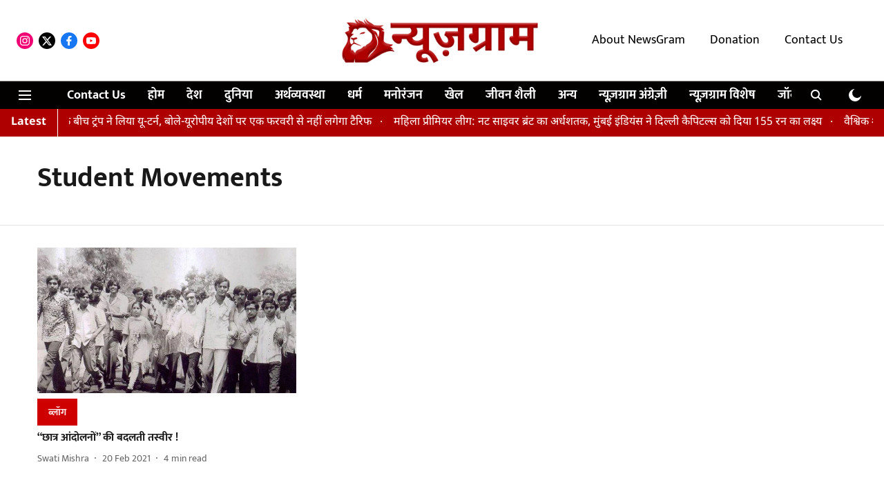

--- FILE ---
content_type: text/html; charset=utf-8
request_url: https://hindi.newsgram.com/topic/student-movements
body_size: 50506
content:
<!DOCTYPE html>
<html lang="hi" dir="ltr">
<head>
    <meta charset="utf-8"/>
    <title>Student Movements</title><link rel="canonical" href="https://www.newsgram.in/topic/student-movements"/><meta name="description" content="Read stories listed under on Student Movements"/><meta name="title" content="Student Movements"/><meta name="keywords" content="Student Movements"/><meta property="og:type" content="website"/><meta property="og:url" content="https://www.newsgram.in/topic/student-movements"/><meta property="og:title" content="Student Movements"/><meta property="og:description" content="Read stories listed under on Student Movements"/><meta name="twitter:card" content="summary_large_image"/><meta name="twitter:title" content="Student Movements"/><meta name="twitter:description" content="Read stories listed under on Student Movements"/><meta name="twitter:site" content="@NewsGramHindi"/><meta name="twitter:domain" content="https://www.newsgram.in"/><meta property="fb:app_id" content="1113250065862572"/><script type="application/ld+json">{"@context":"http://schema.org","@type":"BreadcrumbList","itemListElement":[{"@type":"ListItem","position":1,"name":"Home","item":"https://www.newsgram.in"}]}</script>
    <link href="/manifest.json" rel="manifest">
    <link rel="icon" href="/favicon.ico" type="image/x-icon">
    <meta content="width=device-width, initial-scale=1" name="viewport">
    <meta name="apple-mobile-web-app-capable" content="yes">
    <meta name="apple-mobile-web-app-status-bar-style" content="black">
    <meta name="apple-mobile-web-app-title" content="newsgram-hindi">
    <meta name="theme-color" content="#FFFFFF">

    <meta name="google-site-verification" content="xiDbmkuGDk894YT5XdAyP-qq_ZVxNGVvGjmhVyJ8TiY"/>

    


            

    
    <!-- Styles for CLS start-->
    <style>
        :root {
            --logoWidth: 180px;
            --logoHeight: 50px;
        }
        .header-height {
            height: 58px !important;
        }
        .sticky-header-height {
            height:  58px !important;
        }
        .logoHeight {
            max-height: 50px !important;
            max-width: 180px !important;
        }
        @media (min-width: 768px) {
            :root {
                --logoWidth: 300px;
                --logoHeight: 110px;
            }
            .header-height {
                height: 118px !important;
            }
            .sticky-header-height {
                height: 113px !important;
            }
            .logoHeight {
                max-height: 110px !important;
                max-width: 300px !important;
            }
        }
    </style>
   <!-- Styles for CLS end-->

    <style>
         
        /* devanagari */
@font-face {
  font-family: 'Mukta';
  font-style: normal;
  font-weight: 400;
  src: url(https://fonts.gstatic.com/s/mukta/v17/iJWKBXyXfDDVXbnArXyi0A.woff2) format('woff2');
  unicode-range: U+0900-097F, U+1CD0-1CF9, U+200C-200D, U+20A8, U+20B9, U+20F0, U+25CC, U+A830-A839, U+A8E0-A8FF, U+11B00-11B09;
font-display: swap; }
/* latin-ext */
@font-face {
  font-family: 'Mukta';
  font-style: normal;
  font-weight: 400;
  src: url(https://fonts.gstatic.com/s/mukta/v17/iJWKBXyXfDDVXbnPrXyi0A.woff2) format('woff2');
  unicode-range: U+0100-02BA, U+02BD-02C5, U+02C7-02CC, U+02CE-02D7, U+02DD-02FF, U+0304, U+0308, U+0329, U+1D00-1DBF, U+1E00-1E9F, U+1EF2-1EFF, U+2020, U+20A0-20AB, U+20AD-20C0, U+2113, U+2C60-2C7F, U+A720-A7FF;
font-display: swap; }
/* latin */
@font-face {
  font-family: 'Mukta';
  font-style: normal;
  font-weight: 400;
  src: url(https://fonts.gstatic.com/s/mukta/v17/iJWKBXyXfDDVXbnBrXw.woff2) format('woff2');
  unicode-range: U+0000-00FF, U+0131, U+0152-0153, U+02BB-02BC, U+02C6, U+02DA, U+02DC, U+0304, U+0308, U+0329, U+2000-206F, U+20AC, U+2122, U+2191, U+2193, U+2212, U+2215, U+FEFF, U+FFFD;
font-display: swap; }
/* devanagari */
@font-face {
  font-family: 'Mukta';
  font-style: normal;
  font-weight: 700;
  src: url(https://fonts.gstatic.com/s/mukta/v17/iJWHBXyXfDDVXbF6iGmc8WDm7Q.woff2) format('woff2');
  unicode-range: U+0900-097F, U+1CD0-1CF9, U+200C-200D, U+20A8, U+20B9, U+20F0, U+25CC, U+A830-A839, U+A8E0-A8FF, U+11B00-11B09;
font-display: swap; }
/* latin-ext */
@font-face {
  font-family: 'Mukta';
  font-style: normal;
  font-weight: 700;
  src: url(https://fonts.gstatic.com/s/mukta/v17/iJWHBXyXfDDVXbF6iGmT8WDm7Q.woff2) format('woff2');
  unicode-range: U+0100-02BA, U+02BD-02C5, U+02C7-02CC, U+02CE-02D7, U+02DD-02FF, U+0304, U+0308, U+0329, U+1D00-1DBF, U+1E00-1E9F, U+1EF2-1EFF, U+2020, U+20A0-20AB, U+20AD-20C0, U+2113, U+2C60-2C7F, U+A720-A7FF;
font-display: swap; }
/* latin */
@font-face {
  font-family: 'Mukta';
  font-style: normal;
  font-weight: 700;
  src: url(https://fonts.gstatic.com/s/mukta/v17/iJWHBXyXfDDVXbF6iGmd8WA.woff2) format('woff2');
  unicode-range: U+0000-00FF, U+0131, U+0152-0153, U+02BB-02BC, U+02C6, U+02DA, U+02DC, U+0304, U+0308, U+0329, U+2000-206F, U+20AC, U+2122, U+2191, U+2193, U+2212, U+2215, U+FEFF, U+FFFD;
font-display: swap; }
/* devanagari */
@font-face {
  font-family: 'Noto Sans Devanagari';
  font-style: normal;
  font-weight: 400;
  font-stretch: normal;
  src: url(https://fonts.gstatic.com/s/notosansdevanagari/v30/TuGoUUFzXI5FBtUq5a8bjKYTZjtRU6Sgv3NaV_SNmI0b8QQCQmHn6B2OHjbL_08AlXQl--Y5oWoW.woff2) format('woff2');
  unicode-range: U+0900-097F, U+1CD0-1CF9, U+200C-200D, U+20A8, U+20B9, U+20F0, U+25CC, U+A830-A839, U+A8E0-A8FF, U+11B00-11B09;
font-display: swap; }
/* latin-ext */
@font-face {
  font-family: 'Noto Sans Devanagari';
  font-style: normal;
  font-weight: 400;
  font-stretch: normal;
  src: url(https://fonts.gstatic.com/s/notosansdevanagari/v30/TuGoUUFzXI5FBtUq5a8bjKYTZjtRU6Sgv3NaV_SNmI0b8QQCQmHn6B2OHjbL_08AlXQl--k5oWoW.woff2) format('woff2');
  unicode-range: U+0100-02BA, U+02BD-02C5, U+02C7-02CC, U+02CE-02D7, U+02DD-02FF, U+0304, U+0308, U+0329, U+1D00-1DBF, U+1E00-1E9F, U+1EF2-1EFF, U+2020, U+20A0-20AB, U+20AD-20C0, U+2113, U+2C60-2C7F, U+A720-A7FF;
font-display: swap; }
/* latin */
@font-face {
  font-family: 'Noto Sans Devanagari';
  font-style: normal;
  font-weight: 400;
  font-stretch: normal;
  src: url(https://fonts.gstatic.com/s/notosansdevanagari/v30/TuGoUUFzXI5FBtUq5a8bjKYTZjtRU6Sgv3NaV_SNmI0b8QQCQmHn6B2OHjbL_08AlXQl--c5oQ.woff2) format('woff2');
  unicode-range: U+0000-00FF, U+0131, U+0152-0153, U+02BB-02BC, U+02C6, U+02DA, U+02DC, U+0304, U+0308, U+0329, U+2000-206F, U+20AC, U+2122, U+2191, U+2193, U+2212, U+2215, U+FEFF, U+FFFD;
font-display: swap; }
/* devanagari */
@font-face {
  font-family: 'Noto Sans Devanagari';
  font-style: normal;
  font-weight: 700;
  font-stretch: normal;
  src: url(https://fonts.gstatic.com/s/notosansdevanagari/v30/TuGoUUFzXI5FBtUq5a8bjKYTZjtRU6Sgv3NaV_SNmI0b8QQCQmHn6B2OHjbL_08AlZMi--Y5oWoW.woff2) format('woff2');
  unicode-range: U+0900-097F, U+1CD0-1CF9, U+200C-200D, U+20A8, U+20B9, U+20F0, U+25CC, U+A830-A839, U+A8E0-A8FF, U+11B00-11B09;
font-display: swap; }
/* latin-ext */
@font-face {
  font-family: 'Noto Sans Devanagari';
  font-style: normal;
  font-weight: 700;
  font-stretch: normal;
  src: url(https://fonts.gstatic.com/s/notosansdevanagari/v30/TuGoUUFzXI5FBtUq5a8bjKYTZjtRU6Sgv3NaV_SNmI0b8QQCQmHn6B2OHjbL_08AlZMi--k5oWoW.woff2) format('woff2');
  unicode-range: U+0100-02BA, U+02BD-02C5, U+02C7-02CC, U+02CE-02D7, U+02DD-02FF, U+0304, U+0308, U+0329, U+1D00-1DBF, U+1E00-1E9F, U+1EF2-1EFF, U+2020, U+20A0-20AB, U+20AD-20C0, U+2113, U+2C60-2C7F, U+A720-A7FF;
font-display: swap; }
/* latin */
@font-face {
  font-family: 'Noto Sans Devanagari';
  font-style: normal;
  font-weight: 700;
  font-stretch: normal;
  src: url(https://fonts.gstatic.com/s/notosansdevanagari/v30/TuGoUUFzXI5FBtUq5a8bjKYTZjtRU6Sgv3NaV_SNmI0b8QQCQmHn6B2OHjbL_08AlZMi--c5oQ.woff2) format('woff2');
  unicode-range: U+0000-00FF, U+0131, U+0152-0153, U+02BB-02BC, U+02C6, U+02DA, U+02DC, U+0304, U+0308, U+0329, U+2000-206F, U+20AC, U+2122, U+2191, U+2193, U+2212, U+2215, U+FEFF, U+FFFD;
font-display: swap; }

        
        body.fonts-loaded {--primaryFont: "Mukta", -apple-system, BlinkMacSystemFont, 'Segoe UI', 'Roboto', 'Oxygen', 'Ubuntu', 'Cantarell',
  'Fira Sans', 'Droid Sans', 'Helvetica Neue', sans-serif;--secondaryFont: "Noto Sans Devanagari", -apple-system, BlinkMacSystemFont, 'Segoe UI', 'Roboto', 'Oxygen', 'Ubuntu', 'Cantarell',
  'Fira Sans', 'Droid Sans', 'Helvetica Neue', sans-serif;--fontsize-larger: 24px;--fontsize-halfjumbo: 32px;--fontsize-largest: 29px;--fontsize-smaller: 11px;--fontsize-small: 13px;--fontsize-medium: 20px;}
        #sw-wrapper{position:fixed;background-color:#fff;align-items:center;margin:0 40px 48px;width:294px;height:248px;box-shadow:0 0 10px 0 rgba(0,0,0,.19);bottom:0;z-index:1001;flex-direction:column;display:none;right:0}.sw-app{font-weight:700;text-transform:capitalize}.sw-url{color:#858585;font-size:12px}#sw-wrapper .sw-wrapper--image{width:56px;margin-bottom:10px}#sw-wrapper #service-worker-popup{position:absolute;border:0;border-radius:0;bottom:32px;background-color:var(--primaryColor,#2c61ad)}#sw-wrapper #close-dialog{align-self:flex-end;border:0;background-color:transparent;color:var(--primaryColor,#000);padding:12px}#sw-wrapper #close-dialog svg{width:24px}@media (min-width:320px) and (max-width:767px){#sw-wrapper{position:fixed;background-color:#fff;width:100%;align-items:center;justify-content:start;height:248px;bottom:0;z-index:1001;flex-direction:column;margin:0}}
        </style>
    <style>
        /*! normalize.css v7.0.0 | MIT License | github.com/necolas/normalize.css */html{-ms-text-size-adjust:100%;-webkit-text-size-adjust:100%;line-height:1.15}article,aside,footer,header,nav,section{display:block}h1{font-size:2em;margin:.67em 0}figcaption,figure,main{display:block}figure{margin:1em 40px}hr{box-sizing:content-box;height:0;overflow:visible}pre{font-family:monospace;font-size:1em}a{-webkit-text-decoration-skip:objects;background-color:transparent}abbr[title]{border-bottom:none;text-decoration:underline;text-decoration:underline dotted}b,strong{font-weight:bolder}code,kbd,samp{font-family:monospace;font-size:1em}dfn{font-style:italic}mark{background-color:#ff0;color:#000}small{font-size:80%}sub,sup{font-size:75%;line-height:0;position:relative;vertical-align:baseline}sub{bottom:-.25em}sup{top:-.5em}audio,video{display:inline-block}audio:not([controls]){display:none;height:0}img{border-style:none}svg:not(:root){overflow:hidden}button,input,optgroup,select,textarea{font-family:var(--primaryFont);font-size:100%;line-height:1.15;margin:0}button,input{overflow:visible}button,select{text-transform:none}[type=reset],[type=submit],button,html [type=button]{-webkit-appearance:button}[type=button]::-moz-focus-inner,[type=reset]::-moz-focus-inner,[type=submit]::-moz-focus-inner,button::-moz-focus-inner{border-style:none;padding:0}[type=button]:-moz-focusring,[type=reset]:-moz-focusring,[type=submit]:-moz-focusring,button:-moz-focusring{outline:1px dotted ButtonText}fieldset{padding:.35em .75em .625em}legend{box-sizing:border-box;color:inherit;display:table;max-width:100%;padding:0;white-space:normal}progress{display:inline-block;vertical-align:baseline}textarea{overflow:auto}[type=checkbox],[type=radio]{box-sizing:border-box;padding:0}[type=number]::-webkit-inner-spin-button,[type=number]::-webkit-outer-spin-button{height:auto}[type=search]{-webkit-appearance:textfield;outline-offset:-2px}[type=search]::-webkit-search-cancel-button,[type=search]::-webkit-search-decoration{-webkit-appearance:none}::-webkit-file-upload-button{-webkit-appearance:button;font:inherit}details,menu{display:block}summary{display:list-item}canvas{display:inline-block}[hidden],template{display:none}:root{--transparentBlack:rgba(53,53,53,.5);--blackTransparent:rgba(0,0,0,.2);--rgbBlack:0,0,0;--rgbWhite:255,255,255;--white:#fff;--black:#000;--shaded-grey:#6f6d70;--base-blue:#2f73e4;--slighty-darker-blue:#4860bc;--gray-light:#818181;--grey:#dadada;--light-blue:#e7e7f6;--orange:#e84646;--light-gray:#333;--off-grey:#dadee1;--lighter-gray:#797979;--darkest-gray:#333;--darker-gray:#313131;--faded-gray:#0f0f0f;--red:#ff7171;--bright-red:#de0c0b;--blue:#023048;--gray:#5c5c5c;--gray-darkest:#232323;--gray-lighter:#a4a4a4;--gray-lightest:#e9e6e6;--facebook:#4e71a8;--twitter:#1cb7eb;--linkedin:#0077b5;--whatsapp:#25d366;--concrete:#f2f2f2;--tundora:#4c4c4c;--greyBlack:#464646;--gray-whiter:#d8d8d8;--gray-white-fa:#fafafa;--lightBlue:#5094fb;--whitest:#eaeaea;--darkBlue:#132437;--paragraphColor:#4d4d4d;--success:#2dbe65;--defaultDarkBackground:#262626;--defaultDarkBorder:rgba(161,175,194,.1);--font-size-smaller:12px;--font-size-small:14px;--font-size-base:16px;--font-size-medium:18px;--fontsize-large:24px;--fontsize-larger:32px;--oneColWidth:73px;--sevenColWidth:655px;--outerSpace:calc(50vw - 594px);--headerWidth:122px;--headerLargeWidth:190px;--headerHeight:32px;--bold:bold;--normal:normal}@media (min-width:768px){:root{--headerWidth:300px;--headerHeight:56px;--headerLargeWidth:300px}}html{font-size:100%}body{font-family:var(--primaryFont);font-size:1rem;font-weight:400;line-height:var(--bodyLineHeight);text-rendering:auto}h1,h2,h3,h4,h5,h6,ol,p,ul{font-weight:400;margin:0;padding:0}h1{font-size:2.25rem;font-weight:300;line-height:1.38889rem}h1,h2{font-family:var(--primaryFont)}h2{font-size:2rem;line-height:2.22222rem;padding:.75rem 0 .5rem}h3{font-family:var(--primaryFont);font-size:1.8125rem;line-height:1.24138rem;word-break:normal}h4{font-size:1.5rem}h4,h5{font-weight:700;line-height:1.33333rem}h5{font-size:1.125rem}h6{font-size:.8125rem;line-height:1.23077rem}p{font-size:1rem;line-height:var(--bodyLineHeight)}li,p{font-family:var(--primaryFont)}:root{--zIndex-60:600;--zIndex-header-item:601;--zIndex-social:499;--zIndex-social-popup:1000;--zIndex-sub-menu:9;--zIndex-99:99;--zIndex-search:999;--zIndex-menu:2;--zIndex-loader-overlay:1100}.play-icon{position:relative}.play-icon:after,.play-icon:before{content:"";display:block;left:50%;position:absolute;top:50%;transform:translateX(-50%) translateY(-50%)}.play-icon:before{background:#000;border-radius:50%;height:46px;opacity:.8;width:46px;z-index:10}@media (min-width:768px){.play-icon:before{height:60px;width:60px}}.play-icon:after{border-bottom:7px solid transparent;border-left:11px solid #fff;border-top:7px solid transparent;height:0;margin-left:2px;width:0;z-index:11}@media (min-width:768px){.play-icon:after{border-bottom:9px solid transparent;border-left:15px solid #fff;border-top:9px solid transparent}}.play-icon--small:before{height:46px;width:46px}@media (min-width:768px){.play-icon--small:before{height:46px;width:46px}}.play-icon--small:after{border-bottom:7px solid transparent;border-left:11px solid #fff;border-top:7px solid transparent}@media (min-width:768px){.play-icon--small:after{border-bottom:9px solid transparent;border-left:15px solid #fff;border-top:9px solid transparent}}.play-icon--medium:before{height:46px;width:46px}@media (min-width:768px){.play-icon--medium:before{height:65px;width:65px}}.play-icon--medium:after{border-bottom:7px solid transparent;border-left:11px solid #fff;border-top:7px solid transparent}@media (min-width:768px){.play-icon--medium:after{border-bottom:13px solid transparent;border-left:20px solid #fff;border-top:13px solid transparent}}.play-icon--large:before{height:46px;width:46px}@media (min-width:768px){.play-icon--large:before{height:100px;width:100px}}.play-icon--large:after{border-bottom:7px solid transparent;border-left:11px solid #fff;border-top:7px solid transparent}@media (min-width:768px){.play-icon--large:after{border-bottom:15px solid transparent;border-left:22px solid #fff;border-top:15px solid transparent}}.component-wrapper{overflow:auto;padding:32px 15px}.component-wrapper,.maxwidth-wrapper{margin-left:auto;margin-right:auto;max-width:1172px}.component-wrapper-fluid{margin-bottom:15px}@media (min-width:768px){.component-wrapper-fluid{padding-top:15px}}.card-background-color{background-color:var(--white)}.card>:nth-child(3){clear:both;content:""}.app-ad{overflow:hidden;text-align:center;width:100%}.app-ad--vertical{padding-bottom:15px;text-align:center}@media (min-width:768px){.app-ad--vertical{text-align:right}}.app-ad--mrec .adBox,.app-ad--mrec .adbutler-wrapper{padding:30px 0}.app-ad--story-mrec .adBox,.app-ad--story-mrec .adbutler-wrapper{padding-bottom:35px}.app-ad--leaderboard .adBox,.app-ad--leaderboard .adbutler-wrapper{padding:8px}.app-ad--horizontal{clear:both}.app-ad--horizontal .adBox,.app-ad--horizontal .adbutler-wrapper{padding:15px 0}.app-ad--story-horizontal .adBox,.app-ad--story-horizontal .adbutler-wrapper{padding-bottom:25px}.app-ad--grid-horizontal{grid-column:1/4}.video-play-icon{display:block;position:relative}.video-play-icon:before{background-size:88px;content:"";display:block;height:90px;left:50%;position:absolute;top:50%;transform:translate(-50%,-50%);width:90px;z-index:10}.qt-button{border-radius:100px;color:#fff;font-family:var(--primaryFont);font-size:1rem;font-weight:300;padding:10px 28px;text-align:center}.qt-button:hover{cursor:pointer}.qt-button--primary{background:#2f73e4}.qt-button--secondary{background:#2f73e4;border:1px solid #fff}.qt-button--transparent{background:transparent;border:2px solid #2f73e4;color:#2f73e4}.overlay{background:rgba(0,0,0,.09);display:none;height:100%;left:0;position:fixed;top:0;width:100%;z-index:600}.overlay--active{display:block}.sidebar{height:100%;left:0;overflow:scroll;padding:50px 48px;position:fixed;top:0;transform:translateX(-100%);transition:transform 375ms cubic-bezier(0,0,.2,1);width:100%;z-index:601}@media (min-width:768px){.sidebar{width:445px}}.sidebar.open{background-color:var(--headerBackgroundColor,#fff);color:var(--headerTextColor,#333);transform:translateX(0);transition:transform 375ms cubic-bezier(.4,0,1,1)}.ltr-side-bar{left:auto;right:0;transform:translateX(100%)}.ltr-arrow{left:0;position:absolute;right:unset}.sidebar.open.ltr-side-bar{transform:translateX(0)}.sidebar__nav__logo{font-family:var(--primaryFont);font-size:2.125rem;font-weight:700;margin-bottom:60px}.sidebar__nav__logo:after,.sidebar__nav__logo:before{content:"";display:table}.sidebar__nav__logo:after{clear:both}.sidebar__nav__logo .logo{color:#2f73e4;display:inline-block;float:left;font-family:var(--primaryFont);font-size:2.125rem;font-weight:700;max-width:210px;padding:0}.sidebar__nav__logo .logo .app-logo__element{max-height:85px;object-fit:contain}.sidebar__nav__logo .close{color:var(--headerIconColor,#a9a9a9);cursor:pointer;float:right;font-weight:300;height:22px;position:relative;top:16px;width:22px}.sidebar__social li{display:inline-block}.sidebar__social li a{margin-right:25px}ul.sidebar__info{border-top:2px solid #2f73e4;margin:0 0 50px;padding-top:30px}ul.sidebar__info li a{font-size:1.375rem!important;font-weight:300}ul.submenu li a{color:var(--headerTextColor,#a9a9a9);font-size:1.375rem;padding-bottom:25px}.sidebar__nav{font-family:var(--primaryFont)}.sidebar__nav ul{list-style:none;margin:0;padding:0}.sidebar__nav ul li{clear:both}.sidebar__nav ul li a,.sidebar__nav ul li span{cursor:pointer;display:block;font-size:1.625rem;font-weight:300;padding-bottom:30px}.sidebar__nav ul li a:hover,.sidebar__nav ul li span:hover{color:var(--headerIconColor,#a9a9a9)}.sidebar__nav ul li.has--submenu .submenu-arrow{float:right}.sidebar__nav ul li.has--submenu a,.sidebar__nav ul li.has--submenu div{display:flex;justify-content:space-between}.sidebar__nav ul li.has--submenu .submenu-arrow:after{border-style:solid;border-width:.07em .07em 0 0;color:#9e9e9e;content:"";display:inline-block;float:right;height:.45em;position:relative;top:.45em;transform:rotate(135deg);transition:transform .3s;vertical-align:top;width:.45em;will-change:transform}.sidebar__nav ul li.has--submenu.open .submenu-arrow:after{top:.65em;transform:rotate(315deg)}ul.submenu li a:hover{color:var(--headerIconColor,#a9a9a9)}ul.submenu{display:none;padding-left:38px}input,ul.submenu--show{display:block}input{background:#fff;border:none;border-radius:4px;color:#a3a3a3;font-weight:300;padding:10px 15px;width:100%}button{border-radius:100px;color:#fff;font-size:1rem;padding:10px 27px}.qt-search{align-items:center;display:flex;position:relative}.qt-search__form-wrapper{width:100%}.qt-search__form-wrapper form input{background-color:transparent;border-bottom:1px solid #d8d8d8;border-radius:0;font-size:32px;font-weight:700;opacity:.5;outline:none;padding:8px 0}.qt-search__form .search-icon{background:transparent;border:none;cursor:pointer;height:24px;outline:none;position:absolute;right:0;top:0;width:24px}html[dir=rtl] .search-icon{left:0;right:auto}.loader-overlay-container{align-items:center;background-color:rgba(0,0,0,.8);bottom:0;display:flex;flex-direction:column-reverse;justify-content:center;left:0;position:fixed;right:0;top:0;z-index:var(--zIndex-loader-overlay)}.spinning-loader{animation:spinAnimation 1.1s ease infinite;border-radius:50%;font-size:10px;height:1em;position:relative;text-indent:-9999em;transform:translateZ(0);width:1em}@keyframes spinAnimation{0%,to{box-shadow:0 -2.6em 0 0 var(--white),1.8em -1.8em 0 0 var(--blackTransparent),2.5em 0 0 0 var(--blackTransparent),1.75em 1.75em 0 0 var(--blackTransparent),0 2.5em 0 0 var(--blackTransparent),-1.8em 1.8em 0 0 var(--blackTransparent),-2.6em 0 0 0 hsla(0,0%,100%,.5),-1.8em -1.8em 0 0 hsla(0,0%,100%,.7)}12.5%{box-shadow:0 -2.6em 0 0 hsla(0,0%,100%,.7),1.8em -1.8em 0 0 var(--white),2.5em 0 0 0 var(--blackTransparent),1.75em 1.75em 0 0 var(--blackTransparent),0 2.5em 0 0 var(--blackTransparent),-1.8em 1.8em 0 0 var(--blackTransparent),-2.6em 0 0 0 var(--blackTransparent),-1.8em -1.8em 0 0 hsla(0,0%,100%,.5)}25%{box-shadow:0 -2.6em 0 0 hsla(0,0%,100%,.5),1.8em -1.8em 0 0 hsla(0,0%,100%,.7),2.5em 0 0 0 var(--white),1.75em 1.75em 0 0 var(--blackTransparent),0 2.5em 0 0 var(--blackTransparent),-1.8em 1.8em 0 0 var(--blackTransparent),-2.6em 0 0 0 var(--blackTransparent),-1.8em -1.8em 0 0 var(--blackTransparent)}37.5%{box-shadow:0 -2.6em 0 0 var(--blackTransparent),1.8em -1.8em 0 0 hsla(0,0%,100%,.5),2.5em 0 0 0 hsla(0,0%,100%,.7),1.75em 1.75em 0 0 var(--white),0 2.5em 0 0 var(--blackTransparent),-1.8em 1.8em 0 0 var(--blackTransparent),-2.6em 0 0 0 var(--blackTransparent),-1.8em -1.8em 0 0 var(--blackTransparent)}50%{box-shadow:0 -2.6em 0 0 var(--blackTransparent),1.8em -1.8em 0 0 var(--blackTransparent),2.5em 0 0 0 hsla(0,0%,100%,.5),1.75em 1.75em 0 0 hsla(0,0%,100%,.7),0 2.5em 0 0 var(--white),-1.8em 1.8em 0 0 var(--blackTransparent),-2.6em 0 0 0 var(--blackTransparent),-1.8em -1.8em 0 0 var(--blackTransparent)}62.5%{box-shadow:0 -2.6em 0 0 var(--blackTransparent),1.8em -1.8em 0 0 var(--blackTransparent),2.5em 0 0 0 var(--blackTransparent),1.75em 1.75em 0 0 hsla(0,0%,100%,.5),0 2.5em 0 0 hsla(0,0%,100%,.7),-1.8em 1.8em 0 0 var(--white),-2.6em 0 0 0 var(--blackTransparent),-1.8em -1.8em 0 0 var(--blackTransparent)}75%{box-shadow:0 -2.6em 0 0 var(--blackTransparent),1.8em -1.8em 0 0 var(--blackTransparent),2.5em 0 0 0 var(--blackTransparent),1.75em 1.75em 0 0 var(--blackTransparent),0 2.5em 0 0 hsla(0,0%,100%,.5),-1.8em 1.8em 0 0 hsla(0,0%,100%,.7),-2.6em 0 0 0 var(--white),-1.8em -1.8em 0 0 var(--blackTransparent)}87.5%{box-shadow:0 -2.6em 0 0 var(--blackTransparent),1.8em -1.8em 0 0 var(--blackTransparent),2.5em 0 0 0 var(--blackTransparent),1.75em 1.75em 0 0 var(--blackTransparent),0 2.5em 0 0 var(--blackTransparent),-1.8em 1.8em 0 0 hsla(0,0%,100%,.5),-2.6em 0 0 0 hsla(0,0%,100%,.7),-1.8em -1.8em 0 0 var(--white)}}.icon.loader{fill:var(--primaryColor);height:50px;left:calc(50% - 50px);position:fixed;top:calc(50% - 25px);width:100px}:root{--arrow-c-brand1:#ff214b;--arrow-c-brand2:#1bbb87;--arrow-c-brand3:#6fe7c0;--arrow-c-brand4:#f6f8ff;--arrow-c-brand5:#e9e9e9;--arrow-c-accent1:#2fd072;--arrow-c-accent2:#f5a623;--arrow-c-accent3:#f81010;--arrow-c-accent4:#d71212;--arrow-c-accent5:#f2f2f2;--arrow-c-accent6:#e8eaed;--arrow-c-mono1:#000;--arrow-c-mono2:rgba(0,0,0,.9);--arrow-c-mono3:rgba(0,0,0,.7);--arrow-c-mono4:rgba(0,0,0,.6);--arrow-c-mono5:rgba(0,0,0,.3);--arrow-c-mono6:rgba(0,0,0,.2);--arrow-c-mono7:rgba(0,0,0,.1);--arrow-c-invert-mono1:#fff;--arrow-c-invert-mono2:hsla(0,0%,100%,.9);--arrow-c-invert-mono3:hsla(0,0%,100%,.7);--arrow-c-invert-mono4:hsla(0,0%,100%,.6);--arrow-c-invert-mono5:hsla(0,0%,100%,.3);--arrow-c-invert-mono6:hsla(0,0%,100%,.2);--arrow-c-invert-mono7:hsla(0,0%,100%,.1);--arrow-c-invert-mono8:#dedede;--arrow-c-invert-mono9:hsla(0,0%,87%,.1);--arrow-c-dark:#0d0d0d;--arrow-c-light:#fff;--arrow-spacing-xxxs:2px;--arrow-spacing-xxs:4px;--arrow-spacing-xs:8px;--arrow-spacing-s:12px;--arrow-spacing-m:16px;--arrow-spacing-20:20px;--arrow-spacing-l:24px;--arrow-spacing-xl:32px;--arrow-spacing-28:28px;--arrow-spacing-48:48px;--arrow-spacing-40:40px;--arrow-spacing-96:96px;--arrow-fs-tiny:14px;--arrow-fs-xs:16px;--arrow-fs-s:18px;--arrow-fs-m:20px;--arrow-fs-l:24px;--arrow-fs-xl:26px;--arrow-fs-xxl:30px;--arrow-fs-huge:32px;--arrow-fs-big:40px;--arrow-fs-jumbo:54px;--arrow-fs-28:28px;--arrow-typeface-primary:-apple-system,BlinkMacSystemFont,"Helvetica Neue",Helvetica,Arial,sans-serif;--arrow-typeface-secondary:Verdana,Geneva,Tahoma,sans-serif;--arrow-sans-serif:sans-serif;--arrow-lh-1:1;--arrow-lh-2:1.2;--arrow-lh-3:1.3;--arrow-lh-4:1.4;--arrow-lh-5:1.5;--arrow-fw-light:300;--arrow-fw-normal:400;--arrow-fw-500:500;--arrow-fw-semi-bold:600;--arrow-fw-bold:700;--light-border:var(--arrow-c-invert-mono7);--dark-border:var(--arrow-c-mono7);--fallback-img:#e8e8e8;--z-index-9:9;--z-index-1:1}.arrow-component{-webkit-font-smoothing:antialiased;-moz-osx-font-smoothing:grayscale;-moz-font-feature-settings:"liga" on;font-family:var(--arrow-typeface-primary);font-weight:var(--arrow-fw-normal);text-rendering:optimizeLegibility}.arrow-component h1,.arrow-component h2,.arrow-component h3,.arrow-component h4,.arrow-component h5,.arrow-component h6,.arrow-component ol,.arrow-component ul{font-family:var(--arrow-typeface-primary)}.arrow-component li,.arrow-component p{font-size:var(--arrow-fs-xs);line-height:var(--arrow-lh-1)}.arrow-component figure{margin:0;padding:0}.arrow-component h1{font-size:var(--arrow-fs-28);font-stretch:normal;font-style:normal;font-weight:var(--arrow-fw-bold);letter-spacing:normal;line-height:var(--arrow-lh-3)}@media only screen and (min-width:768px){.arrow-component h1{font-size:var(--arrow-fs-big)}}.arrow-component h2{font-size:var(--arrow-fs-l);font-stretch:normal;font-style:normal;font-weight:var(--arrow-fw-bold);letter-spacing:normal;line-height:var(--arrow-lh-3)}@media only screen and (min-width:768px){.arrow-component h2{font-size:var(--arrow-fs-huge)}}.arrow-component h3{font-size:var(--arrow-fs-m);font-stretch:normal;font-style:normal;font-weight:var(--arrow-fw-bold);letter-spacing:normal;line-height:var(--arrow-lh-3)}@media only screen and (min-width:768px){.arrow-component h3{font-size:var(--arrow-fs-l)}}.arrow-component h4{font-size:var(--arrow-fs-s);font-stretch:normal;font-style:normal;font-weight:var(--arrow-fw-bold);letter-spacing:normal;line-height:var(--arrow-lh-3)}@media only screen and (min-width:768px){.arrow-component h4{font-size:var(--arrow-fs-m)}}.arrow-component h5{font-size:var(--arrow-fs-xs);font-stretch:normal;font-style:normal;font-weight:var(--arrow-fw-bold);letter-spacing:normal;line-height:var(--arrow-lh-3)}@media only screen and (min-width:768px){.arrow-component h5{font-size:var(--arrow-fs-s)}}.arrow-component h6{font-size:var(--arrow-fs-xs);font-weight:var(--arrow-fw-bold);line-height:var(--arrow-lh-3)}.arrow-component h6,.arrow-component p{font-stretch:normal;font-style:normal;letter-spacing:normal}.arrow-component p{font-family:var(--arrow-typeface-secondary);font-size:var(--arrow-fs-m);font-weight:400;line-height:var(--arrow-lh-5);word-break:break-word}.arrow-component.full-width-with-padding{margin-left:calc(-50vw + 50%);margin-right:calc(-50vw + 50%);padding:var(--arrow-spacing-m) calc(50vw - 50%) var(--arrow-spacing-xs) calc(50vw - 50%)}.p-alt{font-size:var(--arrow-fs-xs);font-stretch:normal;font-style:normal;font-weight:400;letter-spacing:normal;line-height:var(--arrow-lh-5)}.author-name,.time{font-weight:400}.author-name,.section-tag,.time{font-size:var(--arrow-fs-tiny);font-stretch:normal;font-style:normal;letter-spacing:normal}.section-tag{font-weight:700;line-height:normal}.arr-hidden-desktop{display:none}@media only screen and (max-width:768px){.arr-hidden-desktop{display:block}}.arr-hidden-mob{display:block}@media only screen and (max-width:768px){.arr-hidden-mob{display:none}}.arr-custom-style a{border-bottom:1px solid var(--arrow-c-mono2);color:var(--arrow-c-mono2)}.arr-story-grid{grid-column-gap:var(--arrow-spacing-l);display:grid;grid-template-columns:repeat(4,minmax(auto,150px));margin:0 12px;position:relative}@media only screen and (min-width:768px){.arr-story-grid{grid-template-columns:[grid-start] minmax(48px,auto) [container-start] repeat(12,minmax(auto,55px)) [container-end] minmax(48px,auto) [grid-end];margin:unset}}@media only screen and (min-width:768px) and (min-width:1025px){.arr-story-grid{grid-template-columns:[grid-start] minmax(56px,auto) [container-start] repeat(12,minmax(auto,73px)) [container-end] minmax(56px,auto) [grid-end]}}.content-style{display:contents}.with-rounded-corners,.with-rounded-corners img{border-radius:var(--arrow-spacing-s)}.arr-image-placeholder{background-color:#f0f0f0}.arr--share-sticky-wrapper{bottom:0;justify-items:flex-start;margin:var(--arrow-spacing-l) 0;position:absolute;right:0;top:120px}@media only screen and (min-width:1025px){.arr--share-sticky-wrapper{left:0;right:unset}}html[dir=rtl] .arr--share-sticky-wrapper{left:0;right:unset}@media only screen and (min-width:1025px){html[dir=rtl] .arr--share-sticky-wrapper{left:unset;right:0}}:root{--max-width-1172:1172px;--spacing-40:40px}body{--arrow-typeface-primary:var(--primaryFont);--arrow-typeface-secondary:var(--secondaryFont);--arrow-c-brand1:var(--primaryColor);--fallback-img:var(--primaryColor);background:#f5f5f5;color:var(--textColor);margin:0;overflow-anchor:none;overflow-x:hidden}#container{min-height:100vh;width:100%}#header-logo img,#header-logo-mobile img{align-content:center;height:var(--logoHeight);width:var(--logoWidth)}.breaking-news-wrapper{min-height:32px}@media (min-width:768px){.breaking-news-wrapper{min-height:40px}}.breaking-news-wrapper.within-container{min-height:48px}@media (min-width:768px){.breaking-news-wrapper.within-container{min-height:72px}}#row-4{max-width:1172px;min-height:100%}*{box-sizing:border-box}.container{margin:0 auto;max-width:1172px;padding:0 16px}h1{font-family:Open Sans,sans-serif;font-size:1.875rem;font-weight:800;margin:10px 0;text-transform:uppercase}h1 span{font-family:Cardo,serif;font-size:1.5rem;font-style:italic;font-weight:400;margin:0 5px;text-transform:none}.toggle{display:block;height:30px;margin:30px auto 10px;width:28px}.toggle span:after,.toggle span:before{content:"";left:0;position:absolute;top:-9px}.toggle span:after{top:9px}.toggle span{display:block;position:relative}.toggle span,.toggle span:after,.toggle span:before{backface-visibility:hidden;background-color:#000;border-radius:2px;height:5px;transition:all .3s;width:100%}.toggle.on span{background-color:transparent}.toggle.on span:before{background-color:#fff;transform:rotate(45deg) translate(5px,5px)}.toggle.on span:after{background-color:#fff;transform:rotate(-45deg) translate(7px,-8px)}.story-card__image.story-card__image--cover.set-fallback{padding:0}a{color:inherit;text-decoration:none}.arr--headline,.arr--story-headline{word-break:break-word}.arrow-component.arr--four-col-sixteen-stories .arr--collection-name h3,.arrow-component.arr--two-col-four-story-highlight .arr--collection-name h3{font-size:inherit;font-weight:inherit}.arrow-component.arr--collection-name .arr-collection-name-border-left{font-size:1.625rem!important;margin-left:-4px;min-width:8px;width:8px}@media (min-width:768px){.arrow-component.arr--collection-name .arr-collection-name-border-left{font-size:2.125rem!important}}.arrow-component.arr--headline h2{padding:0}.sticky-layer{box-shadow:0 1px 6px 0 rgba(0,0,0,.1);left:0;position:fixed;right:0;top:0;z-index:var(--zIndex-search)}.ril__toolbarItem .arr--hyperlink-button{position:relative;top:6px}.arr--text-element p{margin-bottom:15px;word-break:break-word}.arr--text-element ul li{font-family:var(--arrow-typeface-secondary);font-size:var(--arrow-fs-s);line-height:var(--arrow-lh-5);margin-bottom:4px;word-break:break-word}@media (min-width:768px){.arr--text-element ul li{font-size:var(--arrow-fs-m)}}.arr--text-element ol li{margin-bottom:4px}.arr--text-element ul li p{margin-bottom:unset}.arr--blurb-element blockquote{margin:unset}.arr--quote-element p:first-of-type{font-family:var(--primaryFont)}.elm-onecolstorylist{grid-column:1/4}.ril-image-current{width:auto!important}.ril__image,.ril__imageNext,.ril__imagePrev{max-width:100%!important}.rtl-twoColSixStories .arr--content-wrapper{order:-1}.rtl-threeColTwelveStories{order:2}.author-card-wrapper div{display:inline!important}.mode-wrapper{min-width:52px;padding:var(--arrow-spacing-xs) var(--arrow-spacing-m)}@media (--viewport-medium ){.mode-wrapper{min-width:44px;padding:var(--arrow-spacing-xs) var(--arrow-spacing-s)}}img.qt-image{object-fit:cover;width:100%}.qt-image-16x9{margin:0;overflow:hidden;padding-top:56.25%;position:relative}.qt-image-16x9 img{left:0;position:absolute;top:0}.qt-responsive-image{margin:0;overflow:hidden;padding-top:56.25%;position:relative}@media (min-width:768px){.qt-responsive-image{padding-top:37.5%}}.qt-responsive-image img{left:0;position:absolute;top:0}.qt-image-2x3{margin:0}img{display:block;max-width:100%;width:100%}.row{clear:both}.row:after,.row:before{content:"";display:table}.row:after{clear:both}@media (min-width:768px){.col-4:nth-of-type(2n){margin-right:0}}.section__head__title{margin-bottom:20px}@media (min-width:992px){.section__head__title{margin-bottom:30px}}.sub--section{background:rgba(0,0,0,.5);color:#fff;font-size:1.25rem;font-weight:700;padding:6px 14px}.section__card--image{margin-bottom:23px}.author--submission{color:#3d3d3d;font-size:.6875rem;font-weight:300}@media (min-width:992px){.author--submission{font-size:.875rem}}.slick-next{margin-right:0}@media (min-width:992px){.slick-next{margin-right:20px}}.slick-prev{margin-left:0}@media (min-width:992px){.slick-prev{margin-left:20px}}body.dir-right{direction:rtl}.story-element-data-table{max-width:calc(100vw - 24px);overflow:auto;word-break:normal!important}@media (min-width:768px){.story-element-data-table{max-width:62vw}}@media (min-width:768px) and (min-width:1024px){.story-element-data-table{max-width:100%}}.story-element-data-table table{border-collapse:collapse;margin:0 auto}.story-element-data-table th{background-color:var(--gray-lighter)}.story-element-data-table td,.story-element-data-table th{border:1px solid var(--shaded-grey);min-width:80px;padding:5px;vertical-align:text-top}html[dir=rtl] .story-element-data-table table{direction:ltr}html[dir=rtl] .story-element-data-table td,html[dir=rtl] .story-element-data-table th{direction:rtl}.static-container{color:var(--staticTextColor);margin-bottom:15px;margin-left:auto;margin-right:auto;max-width:1172px;overflow:auto;padding:15px 15px 0}@media (min-width:768px){.static-container{padding:30px}}@media (min-width:992px){.static-container{padding:50px 120px}}.static-container__wrapper{padding:20px}@media (min-width:768px){.static-container__wrapper{padding:30px}}@media (min-width:992px){.static-container__wrapper{padding:30px 40px}}.static-container h1,.static-container__headline{color:var(--staticHeadlineColor);font-family:var(--primaryFont);font-size:1.5rem;font-weight:700;line-height:var(--headlineLineHeight);margin:10px 0;text-align:left;text-transform:capitalize}@media (min-width:768px){.static-container h1,.static-container__headline{font-size:1.5rem;margin-bottom:30px}}@media (min-width:992px){.static-container h1,.static-container__headline{font-size:2rem}}.static-container h2,.static-container__sub-headline{color:var(--staticHeadlineColor);font-size:1.25rem;font-weight:700;line-height:1.5}@media (min-width:768px){.static-container h2,.static-container__sub-headline{font-size:1.25rem}}@media (min-width:992px){.static-container h2,.static-container__sub-headline{font-size:1.5rem}}.static-container h3{color:var(--staticHeadlineColor);font-size:1rem;font-weight:700;line-height:1.5;margin-bottom:4px;margin-top:12px}@media (min-width:768px){.static-container h3{font-size:1rem}}@media (min-width:992px){.static-container h3{font-size:1.25rem}}.static-container h4{color:var(--staticHeadlineColor);font-size:1rem;font-weight:700;margin-bottom:4px;margin-top:12px}@media (min-width:992px){.static-container h4{font-size:1.125rem}}.static-container h5,.static-container h6{color:var(--staticHeadlineColor);font-size:1rem;font-weight:700;margin-bottom:4px;margin-top:12px}.static-container__media-object{display:flex;flex-direction:column}.static-container__media-object-info{color:var(--staticInfoColor);font-style:italic;margin:10px 0 15px}@media (min-width:768px){.static-container__media-object-content{display:flex}}.static-container__media-object-content__image{flex-basis:190px;flex-shrink:0;margin:0 15px 15px 0}.static-container__media-object-content__image img{border:1px solid var(--mode-color);border-radius:50%}.static-container ol,.static-container ul,.static-container__list{color:var(--staticTextColor);margin-top:15px;padding-left:20px}.static-container li{color:var(--staticTextColor)}.static-container p,.static-container__description,.static-container__list,.static-container__media-object{color:var(--staticTextColor);font-family:var(--secondaryFont);font-size:1rem;line-height:1.5;margin-bottom:15px}.static-container p:last-child,.static-container__description:last-child,.static-container__list:last-child,.static-container__media-object:last-child{margin-bottom:25px}@media (min-width:992px){.static-container p,.static-container__description,.static-container__list,.static-container__media-object{font-size:1.25rem}}.static-container__tlm-list{padding-left:20px}.static-container__subheadline{margin-bottom:10px}.static-container__footer--images{align-items:center;display:flex;flex-wrap:wrap;height:50px;justify-content:space-between;margin:30px 0}.static-container__footer--images img{height:100%;width:auto}.static-container__override-list{margin-left:17px}.static-container__override-list-item{padding-left:10px}.static-container__override-a,.static-container__override-a:active,.static-container__override-a:focus,.static-container__override-a:hover{color:var(--primaryColor);cursor:pointer;text-decoration:underline}.static-container .awards-image{margin:0 auto;width:200px}.svg-handler-m__social-svg-wrapper__C20MA,.svg-handler-m__svg-wrapper__LhbXl{align-items:center;display:flex;height:24px}.svg-handler-m__social-svg-wrapper__C20MA{margin-right:8px}.dir-right .svg-handler-m__social-svg-wrapper__C20MA{margin-left:8px;margin-right:unset}@media (min-width:768px){.svg-handler-m__mobile__1cu7J{display:none}}.svg-handler-m__desktop__oWJs5{display:none}@media (min-width:768px){.svg-handler-m__desktop__oWJs5{display:block}}.svg-handler-m__wrapper-mode-icon__hPaAN{display:flex}.breaking-news-module__title__oWZgt{background-color:var(--breakingNewsBgColor);border-right:1px solid var(--breakingNewsTextColor);color:var(--breakingNewsTextColor);display:none;font-family:var(--secondaryFont);font-size:14px;z-index:1}.dir-right .breaking-news-module__title__oWZgt{border-left:1px solid var(--breakingNewsTextColor);border-right:none;padding-left:20px}@media (min-width:1200px){.breaking-news-module__title__oWZgt{display:block;font-size:16px;font-weight:700;padding:2px 16px}}.breaking-news-module__content__9YorK{align-self:center;color:var(--breakingNewsTextColor);display:block;font-family:var(--secondaryFont);font-size:14px;font-weight:400;padding:0 16px}@media (min-width:1200px){.breaking-news-module__content__9YorK{font-size:16px}}.breaking-news-module__full-width-container__g7-8x{background-color:var(--breakingNewsBgColor);display:flex;width:100%}.breaking-news-module__container__mqRrr{background-color:var(--breakingNewsBgColor);display:flex;margin:0 auto;max-width:1142px}.breaking-news-module__bg-wrapper__6CUzG{padding:8px 0}@media (min-width:1200px){.breaking-news-module__bg-wrapper__6CUzG{padding:16px 0}}.breaking-news-module__breaking-news-collection-wrapper__AQr0N{height:32px;overflow:hidden;white-space:nowrap}@media (min-width:1200px){.breaking-news-module__breaking-news-collection-wrapper__AQr0N{height:40px}}.breaking-news-module__breaking-news-wrapper__FVlA4{align-self:center;overflow:hidden;white-space:nowrap;width:100%}.react-marquee-box,.react-marquee-box .marquee-landscape-wrap{height:100%;left:0;overflow:hidden;position:relative;top:0;width:100%}.react-marquee-box .marquee-landscape-wrap{align-items:center;display:flex}.marquee-landscape-item.marquee-landscape-item-alt{display:none}.react-marquee-box .marquee-landscape-wrap .marquee-landscape-item{height:100%;white-space:nowrap}.react-marquee-box .marquee-landscape-wrap .marquee-landscape-item .marquee-container{color:var(--breakingNewsTextColor);display:inline-block;height:100%;padding:0 16px;position:relative;white-space:nowrap}.react-marquee-box .marquee-landscape-wrap .marquee-landscape-item .marquee-container.dot-delimiter:after{content:".";position:absolute;right:0;top:-4px}.react-marquee-box .marquee-landscape-wrap .marquee-landscape-item .marquee-container.pipe-delimiter:after{border-right:1px solid var(--breakingNewsTextColor);content:" ";height:100%;opacity:.5;position:absolute;right:0;top:0}.react-marquee-box .marquee-landscape-wrap .marquee-landscape-exceed .marquee-container:last-child:after{content:none}.user-profile-m__avatar__ZxI5f{border-radius:5px;width:24px}.user-profile-m__sign-in-btn__h-njy{min-width:61px}@media (max-width:766px){.user-profile-m__sign-in-btn__h-njy{display:none}}.user-profile-m__sign-in-svg__KufX4{display:none}@media (max-width:766px){.user-profile-m__sign-in-svg__KufX4{display:block}}.user-profile-m__sign-btn__1r1gq .user-profile-m__white-space__i1e3z{color:var(--black);color:var(--secondaryHeaderTextColor,var(--black));cursor:pointer}.user-profile-m__single-layer__Lo815.user-profile-m__sign-btn__1r1gq .user-profile-m__white-space__i1e3z{color:var(--black);color:var(--primaryHeaderTextColor,var(--black))}.user-profile-m__user-data__d1KDl{background-color:var(--white);background-color:var(--secondaryHeaderBackgroundColor,var(--white));box-shadow:0 2px 10px 0 rgba(0,0,0,.1);position:absolute;right:0;top:38px;width:200px;z-index:999}@media (min-width:767px){.user-profile-m__user-data__d1KDl{right:-10px;top:50px}}.user-profile-m__overlay__ShmRW{bottom:0;cursor:auto;height:100vh;left:0;overflow:scroll;right:0;top:0;z-index:9999}@media (min-width:767px){.user-profile-m__overlay__ShmRW{overflow:hidden}}.user-profile-m__user-data__d1KDl ul{color:var(--black);color:var(--primaryHeaderTextColor,var(--black));list-style:none;padding:12px 0}.user-profile-m__user-details__4iOZz{height:24px;position:relative;width:24px}.user-profile-m__user-details__4iOZz .icon.author-icon{fill:var(--black);fill:var(--secondaryHeaderTextColor,var(--black));cursor:pointer}.user-profile-m__single-layer__Lo815.user-profile-m__user-details__4iOZz .icon.author-icon{fill:var(--black);fill:var(--primaryHeaderTextColor,var(--black));cursor:pointer}.user-profile-m__user-details__4iOZz img{border-radius:50%;cursor:pointer;height:24px;width:24px}.user-profile-m__user-data__d1KDl ul li{color:var(--black);color:var(--secondaryHeaderTextColor,var(--black));padding:8px 16px}.user-profile-m__user-data__d1KDl ul li a{display:block}.user-profile-m__user-data__d1KDl ul li:hover{background:rgba(0,0,0,.2)}body.user-profile-m__body-scroll__meqnJ{overflow:hidden}.user-profile-m__single-layer__Lo815 .user-profile-m__user-data__d1KDl{background-color:var(--white);background-color:var(--primaryHeaderBackgroundColor,var(--white));right:-20px}@media (min-width:767px){.user-profile-m__single-layer__Lo815 .user-profile-m__user-data__d1KDl{right:-30px;top:42px}}.user-profile-m__single-layer__Lo815 .user-profile-m__user-data__d1KDl ul li a{color:var(--black);color:var(--primaryHeaderTextColor,var(--black))}.menu-m__top-level-menu__rpg59{display:flex;flex-wrap:wrap;list-style:none;overflow-x:auto;overflow:inherit}@media (min-width:768px){.menu-m__top-level-menu__rpg59{scrollbar-width:none}}.menu-m__primary-menu-scroll__uneJ2{overflow:hidden}@media (min-width:768px){.menu-m__primary-menu-override__E7mf2{flex-wrap:unset}}.menu-m__menu-item__Zj0zc a{white-space:unset}@media (min-width:768px){.menu-m__sub-menu__KsNTf{left:auto}}.menu-m__sub-menu__KsNTf{left:inherit}.menu-m__horizontal-submenu__rNu81{border-bottom:1px solid var(--white);display:block;overflow-x:unset;position:unset}@media (min-width:768px){.menu-m__horizontal-submenu__rNu81{border-bottom:unset}}.menu-m__sub-menu-placeholder__RElas{padding:8px 11px}.menu-m__sub-menu-rtl__gCNPL{display:flex;flex-direction:row-reverse}@media (min-width:768px){.menu-m__sub-menu-rtl__gCNPL{transform:none!important}}.menu-m__sidebar__HWXlc .menu-m__sub-menu__KsNTf{background-color:#fff;background-color:var(--primaryHeaderBackgroundColor,#fff);display:none;font-family:var(--secondaryFont);font-size:16px;list-style-type:none;top:45px;width:220px}.menu-m__menu-row__89SgS.menu-m__menu__JD9zy .menu-m__sub-menu__KsNTf{background-color:#fff;background-color:var(--headerBackgroundColor,#fff);box-shadow:0 8px 16px 0 var(--blackTransparent);display:none;list-style-type:none;position:absolute;top:45px}.menu-m__menu-row__89SgS.menu-m__menu__JD9zy .menu-m__has-child__iKnw- .menu-m__sub-menu__KsNTf{-ms-overflow-style:none;background-color:#fff;background-color:var(--primaryHeaderBackgroundColor,#fff);box-shadow:0 8px 16px 0 var(--blackTransparent);list-style-type:none;max-height:445px;overflow-y:scroll;position:absolute;top:100%;z-index:var(--zIndex-menu)}@media (min-width:768px){.menu-m__menu-row__89SgS.menu-m__menu__JD9zy .menu-m__has-child__iKnw- .menu-m__sub-menu__KsNTf{display:none;min-width:184px;width:240px}}.menu-m__menu-row__89SgS.menu-m__menu__JD9zy .menu-m__has-child__iKnw- .menu-m__sub-menu__KsNTf::-webkit-scrollbar{display:none}.menu-m__header-default__FM3UM .menu-m__sub-menu-item__MxQxv:hover,.menu-m__header-secondary__2faEx .menu-m__sub-menu-item__MxQxv:hover{background-color:rgba(0,0,0,.2);color:var(--light-gray);color:var(--primaryHeaderTextColor,var(--light-gray))}.menu-m__sidebar__HWXlc .menu-m__sub-menu__KsNTf .menu-m__sub-menu-item__MxQxv{display:flex;margin:0;padding:0;text-decoration:none}.menu-m__sidebar__HWXlc .menu-m__sub-menu__KsNTf .menu-m__sub-menu-item__MxQxv,.menu-m__single-layer__1yFK7 .menu-m__sub-menu__KsNTf .menu-m__sub-menu-item__MxQxv{background-color:#fff;background-color:var(--primaryHeaderBackgroundColor,#fff);color:#333;color:var(--primaryHeaderTextColor,#333)}.menu-m__menu-row__89SgS.menu-m__menu__JD9zy .menu-m__sub-menu__KsNTf .menu-m__sub-menu-item__MxQxv{color:#000;color:var(--primaryHeaderTextColor,#000);display:block;font-family:var(--secondaryFont);font-size:var(--font-size-medium);padding:8px 12px;text-decoration:none;white-space:unset}@media (min-width:768px){.menu-m__menu-row__89SgS.menu-m__menu__JD9zy .menu-m__sub-menu__KsNTf .menu-m__sub-menu-item__MxQxv{white-space:normal}}.menu-m__sidebar__HWXlc .menu-m__sub-menu__KsNTf .menu-m__sub-menu-item__MxQxv:hover{background-color:rgba(0,0,0,.2);color:#333;color:var(--secondaryHeaderTextColor,#333)}@media (min-width:768px){.menu-m__sidebar__HWXlc .menu-m__sub-menu__KsNTf .menu-m__sub-menu-item__MxQxv:hover{background-color:rgba(0,0,0,.2);color:#333;color:var(--primaryHeaderTextColor,#333)}.menu-m__single-layer__1yFK7 .menu-m__sub-menu__KsNTf .menu-m__sub-menu-item__MxQxv:hover{background-color:rgba(0,0,0,.2)}}.menu-m__menu-row__89SgS.menu-m__menu__JD9zy .menu-m__sub-menu__KsNTf .menu-m__sub-menu-item__MxQxv:hover{background-color:rgba(0,0,0,.2);color:#333;color:var(--primaryHeaderTextColor,#333)}.menu-m__header-default__FM3UM{flex-wrap:unset;overflow-x:auto}.menu-m__header-default__FM3UM .menu-m__sub-menu__KsNTf.menu-m__open-submenu__qgadX{align-items:baseline;display:flex;left:0;line-height:18px;margin-top:0;max-width:unset;width:100%}@media (max-width:767px){.menu-m__header-default__FM3UM .menu-m__sub-menu__KsNTf.menu-m__open-submenu__qgadX{left:0!important}}.menu-m__header-default__FM3UM .menu-m__menu-item__Zj0zc{color:var(--black);color:var(--primaryHeaderTextColor,var(--black));display:block;font-family:var(--primaryFont);font-size:14px;font-weight:var(--bold);padding:6px 16px;transition:color .4s ease;white-space:nowrap}@media (min-width:768px){.menu-m__header-default__FM3UM .menu-m__menu-item__Zj0zc{font-size:18px}}.menu-m__header-default__FM3UM .menu-m__menu-item__Zj0zc a{color:var(--black);color:var(--primaryHeaderTextColor,var(--black));display:block;font-family:var(--primaryFont);font-size:14px;font-weight:var(--bold);padding:0;transition:color .4s ease;white-space:nowrap}@media (min-width:768px){.menu-m__header-default__FM3UM .menu-m__menu-item__Zj0zc a{font-size:18px}}.menu-m__header-default__FM3UM .menu-m__sub-menu-item__MxQxv a{font-weight:400}@media (min-width:768px){.menu-m__menu-item__Zj0zc .menu-m__sub-menu-item__MxQxv a{white-space:normal}}.menu-m__sidebar__HWXlc .menu-m__menu-item__Zj0zc.menu-m__has-child__iKnw-{align-items:center;cursor:pointer;justify-content:space-between}@media (min-width:768px){.menu-m__header-default__FM3UM .menu-m__menu-item__Zj0zc.menu-m__has-child__iKnw-:hover,.menu-m__single-layer-header-default__AjB1l .menu-m__menu-item__Zj0zc.menu-m__has-child__iKnw-:hover{box-shadow:0 10px 0 -1px var(--black);box-shadow:0 10px 0 -1px var(--primaryHeaderTextColor,var(--black))}}.menu-m__header-one-secondary__nTBfy{display:none}@media (min-width:768px){.menu-m__header-one-secondary__nTBfy{align-items:center;display:flex}}.menu-m__header-secondary__2faEx .menu-m__menu-item__Zj0zc,.menu-m__header-secondary__2faEx .menu-m__menu-item__Zj0zc a,.menu-m__header-secondary__2faEx .menu-m__menu-item__Zj0zc span{color:var(--black);color:var(--secondaryHeaderTextColor,var(--black));font-family:var(--primaryFont);font-size:var(--font-size-small);font-weight:var(--normal);margin-right:1em;white-space:nowrap;z-index:var(--zIndex-header-item)}@media (min-width:768px){.menu-m__header-secondary__2faEx .menu-m__menu-item__Zj0zc,.menu-m__header-secondary__2faEx .menu-m__menu-item__Zj0zc a,.menu-m__header-secondary__2faEx .menu-m__menu-item__Zj0zc span{font-size:var(--font-size-medium)}.menu-m__header-default__FM3UM .menu-m__menu-item__Zj0zc.menu-m__has-child__iKnw-:hover .menu-m__sub-menu__KsNTf,.menu-m__header-secondary__2faEx .menu-m__menu-item__Zj0zc.menu-m__has-child__iKnw-:hover .menu-m__sub-menu__KsNTf,.menu-m__single-layer-header-default__AjB1l .menu-m__menu-item__Zj0zc.menu-m__has-child__iKnw-:hover .menu-m__sub-menu__KsNTf{display:block;padding:8px 0;transform:translateX(-10%);z-index:var(--zIndex-sub-menu)}html[dir=rtl] .menu-m__header-default__FM3UM .menu-m__menu-item__Zj0zc.menu-m__has-child__iKnw-:hover .menu-m__sub-menu__KsNTf,html[dir=rtl] .menu-m__header-secondary__2faEx .menu-m__menu-item__Zj0zc.menu-m__has-child__iKnw-:hover .menu-m__sub-menu__KsNTf,html[dir=rtl] .menu-m__single-layer-header-default__AjB1l .menu-m__menu-item__Zj0zc.menu-m__has-child__iKnw-:hover .menu-m__sub-menu__KsNTf{transform:translateX(10%)}}.menu-m__header-two-secondary__uLj0V{display:none}@media (min-width:768px){.menu-m__header-two-secondary__uLj0V{display:flex}.menu-m__show-app-download-links__a1gMf{flex-wrap:nowrap}}.menu-m__single-layer-header-default__AjB1l .menu-m__menu-item__Zj0zc .menu-m__desktop-links__EN5ds{display:block}@media (max-width:767px){.menu-m__single-layer-header-default__AjB1l .menu-m__menu-item__Zj0zc .menu-m__desktop-links__EN5ds{display:none}}.menu-m__single-layer-header-default__AjB1l .menu-m__menu-item__Zj0zc .menu-m__mobile-links__o2Saj{display:none}.menu-m__single-layer-header-default__AjB1l .menu-m__menu-item__Zj0zc{color:var(--black);color:var(--primaryHeaderTextColor,var(--black));display:none;font-family:var(--primaryFont);font-weight:var(--bold);margin-right:1em;padding:6px 0 4px;transition:color .4s ease;white-space:nowrap}@media (min-width:768px){.menu-m__single-layer-header-default__AjB1l .menu-m__menu-item__Zj0zc{display:block;font-size:18px;margin-right:24px;padding:12px 0}}.menu-m__header-four-secondary__J7e7X,.menu-m__header-three-secondary__-Kt9j{display:none}@media (min-width:768px){.menu-m__header-four-secondary__J7e7X,.menu-m__header-three-secondary__-Kt9j{display:flex;justify-content:flex-end}}.menu-m__sidebar__HWXlc .menu-m__menu-item__Zj0zc{display:flex;flex-wrap:wrap;font-size:18px;font-weight:700;position:relative}.menu-m__single-layer__1yFK7 .menu-m__menu-item__Zj0zc{color:#333;color:var(--primaryHeaderTextColor,#333);font-family:var(--primaryFont)}.menu-m__header-four-secondary__J7e7X .menu-m__menu-item__Zj0zc:last-child,.menu-m__header-three-secondary__-Kt9j .menu-m__menu-item__Zj0zc:last-child{margin-right:0}.menu-m__sidebar__HWXlc{display:flex;flex-direction:column;list-style:none;padding:1.75em 0 0}@media (min-width:768px){.menu-m__sidebar__HWXlc{padding:.75em 0 0}}.menu-m__sidebar__HWXlc .menu-m__sub-menu__KsNTf.menu-m__open__-3KPp{display:flex;flex-direction:column;margin:0 0 0 25px}.menu-m__sidebar__HWXlc .menu-m__sub-menu__KsNTf.menu-m__close__5ab-z{display:none}.menu-m__sidebar__HWXlc .menu-m__arrow__yO8hR{color:#333;color:var(--primaryHeaderTextColor,#333)}@media (max-width:767px){.menu-m__sidebar__HWXlc .menu-m__arrow__yO8hR{display:none}}.menu-m__sidebar__HWXlc .menu-m__mobile-arrow__7MrW0{color:#333;color:var(--primaryHeaderTextColor,#333)}@media (min-width:768px){.menu-m__sidebar__HWXlc .menu-m__mobile-arrow__7MrW0{display:none}}.menu-m__sidebar__HWXlc .menu-m__menu-item__Zj0zc a,.menu-m__sidebar__HWXlc .menu-m__menu-item__Zj0zc span{display:inline;padding:.75em 24px}.menu-m__sidebar__HWXlc .menu-m__menu-item__Zj0zc.menu-m__has-child__iKnw- a,.menu-m__sidebar__HWXlc .menu-m__menu-item__Zj0zc.menu-m__has-child__iKnw- div{align-self:flex-start;flex-basis:calc(100% - 72px)}.menu-m__sidebar__HWXlc .menu-m__menu-item__Zj0zc:hover{background-color:rgba(0,0,0,.2)}@media (min-width:768px){.menu-m__sidebar__HWXlc .menu-m__menu-item__Zj0zc:hover{color:#333;color:var(--primaryHeaderTextColor,#333)}}.menu-m__single-layer__1yFK7 .menu-m__arrow__yO8hR{color:#333;color:var(--primaryHeaderTextColor,#333)}@media (max-width:767px){.menu-m__single-layer__1yFK7 .menu-m__arrow__yO8hR{display:none}}.menu-m__single-layer__1yFK7 .menu-m__mobile-arrow__7MrW0{color:#333;color:var(--primaryHeaderTextColor,#333)}@media (min-width:768px){.menu-m__single-layer__1yFK7 .menu-m__mobile-arrow__7MrW0{display:none}}.menu-m__sidebar__HWXlc .menu-m__horizontal-submenu__rNu81{border-bottom:none}.menu-m__sidebar__HWXlc .menu-m__submenu-open__gbgYD:hover{background-color:#fff;background-color:var(--primaryHeaderBackgroundColor,#fff)}.menu-m__sidebar__HWXlc .menu-m__submenu-open__gbgYD .menu-m__arrow__yO8hR{transform:rotate(180deg)}@media (max-width:767px){.menu-m__sidebar__HWXlc .menu-m__submenu-open__gbgYD .menu-m__arrow__yO8hR{display:none}}.menu-m__sidebar__HWXlc .menu-m__submenu-open__gbgYD .menu-m__mobile-arrow__7MrW0{transform:rotate(180deg)}@media (min-width:768px){.menu-m__sidebar__HWXlc .menu-m__submenu-open__gbgYD .menu-m__mobile-arrow__7MrW0{display:none}}.menu-m__sidebar__HWXlc .menu-m__menu-item__Zj0zc .menu-m__arrow__yO8hR{display:flex;justify-content:center}@media (max-width:767px){.menu-m__sidebar__HWXlc .menu-m__menu-item__Zj0zc .menu-m__arrow__yO8hR{display:none}}.menu-m__sidebar__HWXlc .menu-m__menu-item__Zj0zc .menu-m__mobile-arrow__7MrW0{display:flex;justify-content:center}@media (min-width:768px){.menu-m__sidebar__HWXlc .menu-m__menu-item__Zj0zc .menu-m__mobile-arrow__7MrW0{display:none}}.menu-m__sidebar__HWXlc .menu-m__sub-menu__KsNTf .menu-m__sub-menu-item__MxQxv a,.menu-m__sidebar__HWXlc .menu-m__sub-menu__KsNTf .menu-m__sub-menu-item__MxQxv span{flex-basis:100%;padding:15px 32px}@media (max-width:767px){.menu-m__header-default__FM3UM .menu-m__menu-item__Zj0zc .menu-m__desktop-links__EN5ds,.menu-m__sidebar__HWXlc .menu-m__menu-item__Zj0zc .menu-m__desktop-links__EN5ds{display:none}}.menu-m__sidebar__HWXlc .menu-m__menu-item__Zj0zc.menu-m__has-child__iKnw- .menu-m__desktop-links__EN5ds{align-self:center;flex-basis:calc(100% - 72px);padding:12px 24px}@media (max-width:767px){.menu-m__sidebar__HWXlc .menu-m__menu-item__Zj0zc.menu-m__has-child__iKnw- .menu-m__desktop-links__EN5ds{display:none}}.menu-m__sidebar__HWXlc .menu-m__menu-item__Zj0zc.menu-m__has-child__iKnw- .menu-m__desktop-links__EN5ds>a{padding:0}.menu-m__header-default__FM3UM .menu-m__menu-item__Zj0zc .menu-m__mobile-links__o2Saj,.menu-m__sidebar__HWXlc .menu-m__menu-item__Zj0zc .menu-m__mobile-links__o2Saj{display:block}@media (min-width:768px){.menu-m__header-default__FM3UM .menu-m__menu-item__Zj0zc .menu-m__mobile-links__o2Saj,.menu-m__sidebar__HWXlc .menu-m__menu-item__Zj0zc .menu-m__mobile-links__o2Saj{display:none}}.menu-m__sidebar__HWXlc .menu-m__menu-item__Zj0zc.menu-m__has-child__iKnw- .menu-m__mobile-links__o2Saj{align-self:center;flex-basis:calc(100% - 72px);padding:12px 24px}@media (min-width:768px){.menu-m__sidebar__HWXlc .menu-m__menu-item__Zj0zc.menu-m__has-child__iKnw- .menu-m__mobile-links__o2Saj{display:none}}.side-bar-transition-enter-done>.menu-m__sidebar__HWXlc .menu-m__horizontal-submenu__rNu81{border-bottom:none}.menu-m__single-layer__1yFK7 .menu-m__menu-item__Zj0zc.menu-m__has-child__iKnw-.menu-m__submenu-open__gbgYD.menu-m__horizontal-submenu__rNu81{background-color:#fff;background-color:var(--primaryHeaderBackgroundColor,#fff)}@media (min-width:768px){.menu-m__single-layer__1yFK7 .menu-m__menu-item__Zj0zc.menu-m__has-child__iKnw-.menu-m__submenu-open__gbgYD.menu-m__horizontal-submenu__rNu81{background-color:unset}.menu-m__single-layer-header-default__AjB1l{height:100%}.menu-m__single-layer-header-default__AjB1l .menu-m__menu-item__Zj0zc{align-items:center;display:flex;height:100%}.menu-m__sub-menu__KsNTf .menu-m__sub-menu-item__MxQxv a{display:block;width:100%}}.app-store-icon,.google-play-icon{display:none;vertical-align:middle}@media (min-width:768px){.app-store-icon,.google-play-icon{display:block}}.google-play-icon{margin-left:8px}.app-store-icon{margin-right:8px}.header{cursor:pointer}#header-subscribe-button{cursor:pointer;width:-moz-max-content;width:max-content}.search-m__single-layer__pscu7 .search{color:var(--black);color:var(--primaryHeaderTextColor,var(--black))}.search-m__search-wrapper__c0iFA .search-m__search-icon__LhB-k{cursor:pointer}.search-m__search-wrapper__c0iFA .search-m__search-icon__LhB-k.search-m__highlight-search__-9DUx{opacity:.5}.search-m__back-button__BunrC{background-color:transparent;border:none;border-radius:unset;color:unset;cursor:pointer;font-size:unset;left:10px;outline:none;padding:10px;position:absolute;top:3px;z-index:var(--zIndex-social-popup)}@media (min-width:768px){.search-m__back-button__BunrC{left:0;padding:10px 24px;top:15px}}.search-m__back-button__BunrC svg{color:var(--black);color:var(--secondaryHeaderTextColor,var(--black))}.search-m__single-layer__pscu7 .search-m__back-button__BunrC svg{color:var(--white);color:var(--primaryHeaderTextColor,var(--white))}.search-m__internal-search-wrapper__rZ2t1{margin:0 auto;max-width:300px;position:relative;width:calc(100vw - 88px);z-index:var(--zIndex-header-item)}@media (min-width:768px){.search-m__internal-search-wrapper__rZ2t1{margin:19px auto;max-width:780px}.search-m__single-layer__pscu7 .search-m__internal-search-wrapper__rZ2t1{margin:11px auto}}.search-m__search-wrapper__c0iFA{align-items:center;display:flex;justify-content:flex-end;padding:1px;z-index:var(--zIndex-header-item)}.search-m__search-form__ggEYt{height:47px;left:0;opacity:0;position:absolute;right:0;top:0;transform:translateY(-20px);transition:all .4s ease;visibility:hidden}@media (min-width:768px){.search-m__search-form__ggEYt{height:73px}}.search-m__search-form__ggEYt input[type=search]{-webkit-appearance:none;background-color:var(--white);background-color:var(--secondaryHeaderBackgroundColor,var(--white));border-radius:0;color:var(--black);color:var(--secondaryHeaderTextColor,var(--black));font-size:var(--font-size-base);margin:8px auto;max-width:300px;outline:none;padding:8px 15px}@media (min-width:768px){.search-m__search-form__ggEYt input[type=search]{font-size:18px;margin:19px auto;max-width:780px}}.search-m__single-layer__pscu7 .search-m__search-form__ggEYt input[type=search]{background-color:var(--white);background-color:var(--primaryHeaderBackgroundColor,var(--white));color:var(--black);color:var(--primaryHeaderTextColor,var(--black))}@media (min-width:768px){.search-m__single-layer__pscu7 .search-m__search-form__ggEYt input[type=search]{margin:11px auto}}.search-m__search-form--visible__zuDWz{background-color:var(--white);background-color:var(--secondaryHeaderBackgroundColor,var(--white));color:var(--black);color:var(--secondaryHeaderTextColor,var(--black));height:47px;opacity:1;transform:translateY(0);visibility:visible;z-index:var(--zIndex-search)}@media (min-width:768px){.search-m__search-form--visible__zuDWz{height:73px}}.search-m__search-form--visible__zuDWz ::-moz-placeholder{color:var(--black);color:var(--secondaryHeaderTextColor,var(--black));font-weight:var(--bold);opacity:.4}.search-m__search-form--visible__zuDWz ::placeholder{color:var(--black);color:var(--secondaryHeaderTextColor,var(--black));font-weight:var(--bold);opacity:.4}.search-m__single-layer__pscu7 .search-m__search-form--visible__zuDWz ::-moz-placeholder{color:var(--black);color:var(--primaryHeaderTextColor,var(--black))}.search-m__single-layer__pscu7 .search-m__search-form--visible__zuDWz ::placeholder{color:var(--black);color:var(--primaryHeaderTextColor,var(--black))}.search-m__single-layer__pscu7 .search-m__search-form--visible__zuDWz{background-color:var(--white);background-color:var(--primaryHeaderBackgroundColor,var(--white));color:var(--black);color:var(--primaryHeaderTextColor,var(--black))}@media (min-width:768px){.search-m__single-layer__pscu7 .search-m__search-form--visible__zuDWz{height:56px}}.search-m__search-clear-btn__HCJa4{background-color:transparent;border:none;cursor:pointer;outline:none;padding:10px;position:absolute;right:10px;top:3px;z-index:var(--zIndex-search)}@media (min-width:768px){.search-m__search-clear-btn__HCJa4{padding:10px 24px;right:0;top:15px}}.search-m__single-layer__pscu7 .search-m__search-clear-btn__HCJa4{fill:var(--white);fill:var(--primaryHeaderTextColor,var(--white));right:0;top:3px}@media (min-width:768px){.search-m__single-layer__pscu7 .search-m__search-clear-btn__HCJa4{top:6px}}.search-m__single-layer__pscu7 .search-m__back-button__BunrC{left:0;top:3px}@media (min-width:768px){.search-m__single-layer__pscu7 .search-m__back-button__BunrC{top:6px}}.search-m__header-two__s4FrC .search-m__search-clear-btn__HCJa4{padding:10px;right:3%}@media (min-width:768px){.search-m__header-two__s4FrC .search-m__search-clear-btn__HCJa4{padding:10px 8px;right:unset}}html[dir=rtl] .search-m__search-close-btn__9Mdec,html[dir=rtl] .search-m__search-for-open-form__Vdh7U{left:0;right:auto}input:-webkit-autofill,input:-webkit-autofill:focus{-webkit-transition:background-color 600000s 0s,color 600000s 0s;transition:background-color 600000s 0s,color 600000s 0s}.social-follow-m__sidebar__ZQ5QD{display:flex;flex-wrap:wrap;list-style:none;margin:16px 24px 24px}.social-follow-m__sidebar__ZQ5QD .social-follow-m__social-link__548h3{margin:8px 16px 8px 0}.social-follow-m__sidebar__ZQ5QD .social-follow-m__social-link__548h3 svg{margin-left:0;margin-right:0}.social-follow-m__header__qS0rR,.social-follow-m__single-layer-header-five__RfAhV,.social-follow-m__single-layer-header-four__-M1Bu,.social-follow-m__single-layer-header__P9mBI{display:none}@media (min-width:768px){.social-follow-m__header__qS0rR,.social-follow-m__single-layer-header-five__RfAhV,.social-follow-m__single-layer-header-four__-M1Bu,.social-follow-m__single-layer-header__P9mBI{align-items:center;display:flex;list-style:none}}.social-follow-m__header-four__Qbemr{margin-left:24px}.social-follow-m__single-layer-header__P9mBI{margin:0 12px}body{-webkit-tap-highlight-color:transparent}.sidebar-module__sidebar__YQFN5{-ms-overflow-style:none;background-color:#fff;background-color:var(--primaryHeaderBackgroundColor,#fff);bottom:0;color:#333;color:var(--primaryHeaderTextColor,#333);height:100vh;left:0;overflow:scroll;position:absolute;top:0;transition:transform .3s!important;width:100vw;z-index:601}@media (min-width:768px){.sidebar-module__sidebar__YQFN5{height:calc(100vh - var(--layer1-height-desktop) - var(--layer2-height-desktop));left:0;top:40px;width:263px}}.sidebar-module__sidebar__YQFN5::-webkit-scrollbar{display:none}.sidebar-module__overlay__KcW-h{display:none;height:100vh;left:0;position:absolute;top:48px;width:100vw;z-index:600}@media (min-width:768px){.sidebar-module__overlay__KcW-h{top:-80px}}.sidebar-module__overlay-open-right__YFm3t.sidebar-module__overlay--active__Wj5t-{display:block;left:0;position:absolute;right:0;transform:translateX(-100%)}.sidebar-module__overlay-open-left__T2QN4.sidebar-module__overlay--active__Wj5t-{display:block;left:0;position:absolute;right:0}.sidebar-module__sidebar--visible__Ed-xV.sidebar-module__open-right__hoDUC.sidebar-module__no-login-pos__GNSZ4{right:0}@media (min-width:768px){.sidebar-module__sidebar--visible__Ed-xV.sidebar-module__open-right__hoDUC.sidebar-module__no-login-pos__GNSZ4{right:unset}}.side-bar-transition-enter-done .sidebar-module__override-sidebar-header-2__av0mC,.sidebar-module__sidebar--visible__Ed-xV.sidebar-module__open-right__hoDUC.sidebar-module__no-login-pos__GNSZ4{left:70px}.sidebar-module__single-layer__A5k51.sidebar-module__sidebar__YQFN5{background-color:#fff;background-color:var(--primaryHeaderBackgroundColor,#fff);color:#333;color:var(--primaryHeaderTextColor,#333);right:0}@media (min-width:768px){.sidebar-module__single-layer__A5k51.sidebar-module__sidebar__YQFN5{height:calc(100vh - 56px);right:unset;top:56px}}.sidebar-module__sidebar--visible__Ed-xV.sidebar-module__open-left__DMGBf{left:0;padding:0;transform:translateX(-100%);width:100vw}@media (min-width:768px){.sidebar-module__sidebar--visible__Ed-xV.sidebar-module__open-left__DMGBf{display:none;width:263px}}.sidebar-module__close__L6YdC{color:#000;color:var(--secondaryHeaderTextColor,#000)}@media (min-width:768px){.sidebar-module__close__L6YdC{color:#000;color:var(--primaryHeaderTextColor,#000)}}.sidebar-module__close__L6YdC{cursor:pointer}.side-bar-transition-enter-active>.sidebar-module__sidebar__YQFN5,.side-bar-transition-enter>.sidebar-module__sidebar__YQFN5,.side-bar-transition-exit>.sidebar-module__sidebar__YQFN5{transition:transform .6s!important}.side-bar-transition-enter-done>.sidebar-module__sidebar__YQFN5{display:block;z-index:999}.sidebar-module__open-right__hoDUC{transform:unset}.side-bar-transition-exit-done .sidebar-module__open-left__DMGBf,.side-bar-transition-exit-done .sidebar-module__open-right__hoDUC{display:none;transform:translateX(-100%);transition:transform .6s!important}.side-bar-transition-enter-active>.sidebar-module__open-right__hoDUC,.side-bar-transition-enter-done>.sidebar-module__open-right__hoDUC{display:block;left:48px;transform:translateX(-100%);transition:transform .6s!important}@media (min-width:768px){.side-bar-transition-enter-active>.sidebar-module__open-right__hoDUC,.side-bar-transition-enter-done>.sidebar-module__open-right__hoDUC{left:60px}}.side-bar-transition-exit-active>.sidebar-module__open-right__hoDUC,.side-bar-transition-exit>.sidebar-module__open-right__hoDUC{display:block;left:64px;transform:translateX(0);transition:transform .6s!important}.side-bar-transition-enter-done>.sidebar-module__open-left__DMGBf{display:block;right:55px;transform:translateX(0);transition:transform .6s!important}.side-bar-transition-exit>.sidebar-module__open-left__DMGBf{display:block;right:55px;transform:translateX(-100%);transition:transform .6s!important}.sidebar-module__cta-wrapper__OfZNK{padding-bottom:50px}.sidebar-module__cta-wrapper__OfZNK .sidebar-module__btn__juH8D{border:1px solid;cursor:pointer;margin:0 24px;padding:5px 10px}@media (min-width:768px){.sidebar-module__single-layer__A5k51 .sidebar-module__overlay__KcW-h{top:56px}}.side-bar-transition-enter-active .sidebar-module__override-sidebar-header-4__cIdT3,.side-bar-transition-enter-done .sidebar-module__override-sidebar-header-4__cIdT3,.side-bar-transition-exit .sidebar-module__override-sidebar-header-4__cIdT3,.side-bar-transition-exit-active .sidebar-module__override-sidebar-header-4__cIdT3{left:88px;top:40px}@media (min-width:768px){.side-bar-transition-enter-active .sidebar-module__override-sidebar-header-4__cIdT3,.side-bar-transition-enter-done .sidebar-module__override-sidebar-header-4__cIdT3,.side-bar-transition-exit .sidebar-module__override-sidebar-header-4__cIdT3,.side-bar-transition-exit-active .sidebar-module__override-sidebar-header-4__cIdT3{left:56px}}.side-bar-transition-enter-active .sidebar-module__override-sidebar-header-2__av0mC,.side-bar-transition-enter-done .sidebar-module__override-sidebar-header-2__av0mC,.side-bar-transition-exit .sidebar-module__override-sidebar-header-2__av0mC,.side-bar-transition-exit-active .sidebar-module__override-sidebar-header-2__av0mC{left:46px}@media (min-width:768px){.side-bar-transition-enter-active .sidebar-module__override-sidebar-header-2__av0mC,.side-bar-transition-enter-done .sidebar-module__override-sidebar-header-2__av0mC,.side-bar-transition-exit .sidebar-module__override-sidebar-header-2__av0mC,.side-bar-transition-exit-active .sidebar-module__override-sidebar-header-2__av0mC{left:124px}}@media (min-width:1200px){.side-bar-transition-enter-active .sidebar-module__override-sidebar-header-2__av0mC,.side-bar-transition-enter-done .sidebar-module__override-sidebar-header-2__av0mC,.side-bar-transition-exit .sidebar-module__override-sidebar-header-2__av0mC,.side-bar-transition-exit-active .sidebar-module__override-sidebar-header-2__av0mC{left:64px}}.side-bar-transition-enter-done .sidebar-module__override-sidebar-single-header-2__po-R6{left:48px}@media (min-width:768px){.side-bar-transition-enter-done .sidebar-module__override-sidebar-single-header-2__po-R6{left:60px}}html[dir=rtl] .sidebar-module__sidebar--visible__Ed-xV.sidebar-module__open-left__DMGBf{left:auto!important;right:0!important;transform:translateX(100%)}html[dir=rtl] .side-bar-transition-enter-done>.sidebar-module__open-left__DMGBf{transform:translateX(0)}html[dir=rtl] .sidebar-module__sidebar--visible__Ed-xV.sidebar-module__open-right__hoDUC{left:-16px!important;right:auto;transform:translateX(-100%)}@media (min-width:768px){html[dir=rtl] .sidebar-module__sidebar--visible__Ed-xV.sidebar-module__open-right__hoDUC{left:-24px!important}}html[dir=rtl] .sidebar-module__sidebar--visible__Ed-xV.sidebar-module__open-right__hoDUC.sidebar-module__override-sidebar-header-2__av0mC{left:-90px!important}html[dir=rtl] .side-bar-transition-enter-done>.sidebar-module__open-right__hoDUC{transform:translateX(0)}html[dir=rtl] .sidebar-module__overlay-open-right__YFm3t.sidebar-module__overlay--active__Wj5t-{display:none;transform:translateX(100%)}.link-m__footer-one__OPrEw.link-m__menu__TPkta{display:flex;flex-wrap:wrap;justify-content:center;line-height:2;list-style-type:none;margin-bottom:30px;text-align:center}@media (min-width:768px){.link-m__footer-one__OPrEw.link-m__menu__TPkta{justify-content:flex-end}}.link-m__footer-one__OPrEw.link-m__menu__TPkta li a{display:flex;font-family:var(--primaryFont);font-size:16px}.link-m__footer-one__OPrEw.link-m__menu__TPkta li a:after{align-items:center;content:"|";display:flex;padding:0 5px}.link-m__footer__bSGFN.link-m__menu__TPkta{list-style-type:none;margin-bottom:24px;text-align:center}@media (min-width:768px){.link-m__footer__bSGFN.link-m__menu__TPkta{margin-bottom:7px}}.link-m__footer__bSGFN.link-m__menu__TPkta li a{color:var(--white);color:var(--footerTextColor,var(--white));display:flex;font-family:var(--primaryFont);font-size:16px;line-height:1.38}.link-m__footer__bSGFN.link-m__menu__TPkta li a:after{content:"|";padding:0 6px}@media (min-width:768px){.link-m__footer__bSGFN.link-m__menu__TPkta li a:after{padding:0 12px}}.link-m__menu__TPkta li{display:inline-block}.link-m__menu__TPkta li:last-of-type a:after{content:"";padding-right:0}.dir-right .link-m__menu__TPkta li:last-of-type a:after{padding-left:0;padding-right:unset}.menu-m__top-level-menu__ONn7F{display:flex;flex-wrap:wrap;list-style:none;overflow-x:auto;overflow:inherit}.menu-m__primary-menu-scroll__fHLwH{overflow:hidden}.menu-m__menu__r8wDz{display:grid;grid-template-columns:1fr}.menu-m__menu__r8wDz li{display:grid;grid-template-columns:1fr 1fr}.menu-m__menu__r8wDz a{padding-bottom:8px}.menu-m__menu__r8wDz li ul li{color:var(--grey);display:block;font-family:var(--primaryFont);font-size:16px;font-weight:400;line-height:1.38;list-style:none;margin-bottom:8px}.menu-m__sub-menu-placeholder__4aDJ-{padding:8px 11px}.menu-m__sub-menu-rtl__9u37P{display:flex;flex-direction:row-reverse}.menu-m__menu__r8wDz .menu-m__sub-menu__j-qrf{list-style-type:none}@media (min-width:767px){.menu-m__menu__r8wDz .menu-m__sub-menu__j-qrf{background-color:unset;display:block;position:unset;top:unset}}.menu-m__menu__r8wDz .menu-m__arrow__EgeqZ{justify-self:end}@media (min-width:767px){.menu-m__menu__r8wDz .menu-m__arrow__EgeqZ{display:none}}.menu-m__menu__r8wDz .menu-m__icon-arrow__LA10g{color:#fff;color:var(--footerTextColor,#fff);font-size:var(--fontsize-larger);line-height:0}.menu-m__menu__r8wDz .menu-m__submenu-open__L98re .menu-m__arrow__EgeqZ{transform:rotate(180deg)}.menu-m__menu__r8wDz .menu-m__menu-item__7s7Po{color:#fff;color:var(--footerTextColor,#fff);font-family:var(--primaryFont);font-size:18px;font-weight:700;line-height:2.67}.menu-m__menu__r8wDz .menu-m__menu-item__7s7Po a{padding-bottom:0}.menu-m__menu__r8wDz .menu-m__has-child__nEZaW .menu-m__sub-menu__j-qrf{background-color:unset;box-shadow:unset;display:block;list-style-type:none;max-height:unset;position:unset;top:100%;z-index:var(--zIndex-menu)}.menu-m__menu__r8wDz .menu-m__sub-menu__j-qrf .menu-m__sub-menu-item__iPgTT{color:#fff;color:var(--footerTextColor,#fff);display:block;font-family:var(--primaryFont);font-size:16px;line-height:1.5;padding:0 0 0 16px;text-decoration:none;white-space:unset}@media (min-width:767px){.menu-m__menu__r8wDz .menu-m__sub-menu__j-qrf .menu-m__sub-menu-item__iPgTT{padding:0;white-space:normal}}.menu-m__menu__r8wDz .menu-m__sub-menu__j-qrf.menu-m__close__Q7yOO{display:none}@media (min-width:767px){.menu-m__menu__r8wDz .menu-m__sub-menu__j-qrf.menu-m__close__Q7yOO{display:block}}.menu-m__menu__r8wDz .menu-m__sub-menu__j-qrf.menu-m__open__v7XP7{display:block}.menu-m__menu__r8wDz .menu-m__sub-menu__j-qrf.menu-m__open-submenu__F4lXm{align-items:baseline;display:flex;left:0;line-height:18px;margin-top:0;max-width:unset;width:100%}.menu-m__menu__r8wDz .menu-m__svg-wrapper__6FIid svg:not(:root){vertical-align:middle}@media (min-width:767px){.menu-m__menu__r8wDz{grid-gap:24px;grid-template-columns:repeat(5,1fr)}.menu-m__menu__r8wDz li{color:var(--white);display:block;font-size:18px;font-weight:700;line-height:2;list-style:none}}.widget-module__widgetWrapper__Rzg0s{display:flex;justify-content:center;margin:8px 0}.ad-service-module__othersWrapper__Gb5E1{align-items:center;display:flex;justify-content:center;overflow:hidden;padding:8px}.ad-wrapper-module__adContainer__iD4aI{padding:8px 0}.ad-wrapper-module__adPlaceholder__NmNO4{align-items:center;display:flex;justify-content:center;margin:0 auto;max-width:100%;position:relative}.ad-wrapper-module__adBackground__3OHLN{align-items:center;background-color:var(--placeholderBackground);border:1px solid var(--defaultBgColor);bottom:0;display:flex;height:100%;justify-content:center;left:0;position:absolute;right:0;top:0;width:100%;z-index:0}.adunitContainer{z-index:1}.ad-wrapper-module__Leaderboard__snvaR,.ad-wrapper-module__Leaderboard__snvaR .adunitContainer{height:90px;width:728px}.ad-wrapper-module__SuperLeaderboard__-o64p,.ad-wrapper-module__SuperLeaderboard__-o64p .adunitContainer{height:90px;width:970px}.ad-wrapper-module__Billboard__9rtCt,.ad-wrapper-module__Billboard__9rtCt .adunitContainer{height:250px;width:970px}.ad-wrapper-module__Horizontal-Ad__cnddT,.ad-wrapper-module__Horizontal-Ad__cnddT .adunitContainer{height:120px;width:728px}.ad-wrapper-module__Mrec__hiCJU,.ad-wrapper-module__Mrec__hiCJU .adunitContainer{height:250px;width:300px}.ad-wrapper-module__Vertical-Ad__zbL8y,.ad-wrapper-module__Vertical-Ad__zbL8y .adunitContainer{height:600px;width:300px}.ad-wrapper-module__Story-Mrec__B2rHQ,.ad-wrapper-module__Story-Mrec__B2rHQ .adunitContainer{height:250px;width:300px}.ad-wrapper-module__Story-Lrec__gFtk6,.ad-wrapper-module__Story-Lrec__gFtk6 .adunitContainer{height:280px;width:336px}.ad-wrapper-module__Story-Bottom-Ad__wswUe,.ad-wrapper-module__Story-Bottom-Ad__wswUe .adunitContainer,.ad-wrapper-module__Story-Middle-Ad__1LAWN,.ad-wrapper-module__Story-Middle-Ad__1LAWN .adunitContainer{height:90px;width:728px}@media (max-width:980px){.ad-wrapper-module__Leaderboard__snvaR,.ad-wrapper-module__Leaderboard__snvaR .adunitContainer,.ad-wrapper-module__SuperLeaderboard__-o64p,.ad-wrapper-module__SuperLeaderboard__-o64p .adunitContainer{height:50px;width:320px}.ad-wrapper-module__Billboard__9rtCt,.ad-wrapper-module__Billboard__9rtCt .adunitContainer{height:150px;width:320px}.ad-wrapper-module__Horizontal-Ad__cnddT,.ad-wrapper-module__Horizontal-Ad__cnddT .adunitContainer{height:50px;width:320px}.ad-wrapper-module__Vertical-Ad__zbL8y,.ad-wrapper-module__Vertical-Ad__zbL8y .adunitContainer{height:250px;width:300px}.ad-wrapper-module__Story-Bottom-Ad__wswUe,.ad-wrapper-module__Story-Bottom-Ad__wswUe .adunitContainer,.ad-wrapper-module__Story-Middle-Ad__1LAWN,.ad-wrapper-module__Story-Middle-Ad__1LAWN .adunitContainer{height:50px;width:320px}}.ad-slot-row-m__ad-Wrapper__cusCS{display:flex;justify-content:center;padding:0}.widget-m__customWidgetWrapper__eCNOo{text-align:center}.widget-m__widget__bUJP1{min-height:var(--widget-height-mobile)}@media (min-width:768px){.widget-m__widget__bUJP1{min-height:var(--widget-height-desktop)}}.commenting-widget-module__show-comments__ZkUfn{display:flex;justify-content:center;padding:0 0 24px}.commenting-widget-module__show-comments__ZkUfn .commenting-widget-module__show-comments-btn__P-xA1{background-color:transparent;border:1px solid var(--primaryColor);border-radius:3px;color:var(--textColor);cursor:pointer;font-size:16px;outline:none;padding:9px 24px}.story-footer-module__metype__Pze7E{z-index:10}.story-footer-module__container-height__FiJNq{min-height:334px}.request-subscription-m__subs-wrapper__QMcB3{background-color:var(--defaultBgColor);bottom:0;box-shadow:0 0 8px 0 rgba(0,0,0,.18);color:var(--textColor);left:0;margin:25px auto;max-width:700px;min-height:285px;padding:48px 12px;text-align:center;z-index:99}@media (min-width:768px){.request-subscription-m__subs-wrapper__QMcB3{min-height:232px;padding:40px 72px;text-align:unset}}.request-subscription-m__link__tvsTo{color:var(--textColor);cursor:pointer;text-decoration:underline}.request-subscription-m__content-wrapper__v9ilj{padding:10px 50px}.request-subscription-m__block-wrapper__deKmm{position:relative}.request-subscription-m__processing-block__7e--p{top:40px}.request-subscription-m__btn-wrapper__PlMLZ{margin-bottom:8px}@media (min-width:768px){.request-subscription-m__btn-wrapper__PlMLZ{display:flex}}.request-subscription-m__subs-headline__7NCCd{font-size:24px;font-weight:var(--arrow-fw-bold);margin-bottom:8px}.request-subscription-m__subs-desc__67yCI{font-size:16px;margin-bottom:16px}.request-subscription-m__success-msg-color__Kssjk{color:green;color:var(--success,green)}.request-subscription-m__error-msg-color__8czFM{color:var(--red)}.request-subscription-m__loader__g77uS{fill:#e84646;fill:var(--subscription_color,#e84646);position:relative}.request-subscription-m__loader__g77uS .callout-loader{right:calc(50% - 25px);top:40px}.request-subscription-m__center-align__WaweQ{text-align:center}.request-subscription-m__try-again-btn__2jLqr{background-color:#e84646;background-color:var(--subscription_color,#e84646);border:none;border-radius:3px;color:var(--white);outline:none;padding:7px 24px}.request-subscription-m__buy-button__lQ2fT,.request-subscription-m__primary-button__KIL6f{background-color:var(--subscription_color);border:none;border-radius:5px;color:var(--white);cursor:pointer;display:flex;font-weight:700;justify-content:center;margin:12px auto;outline:none;padding:7px 24px}@media (min-width:768px){.request-subscription-m__buy-button__lQ2fT,.request-subscription-m__primary-button__KIL6f{margin:0 12px 0 0}}.request-subscription-m__buy-button__lQ2fT{background-color:unset;border:1px solid var(--textColor);color:unset}.request-subscription-m__magazine-subscription__-EqEK{background-color:transparent;border:1px solid var(--textColor);border-radius:3px;color:var(--textColor)}.request-subscription-m__secondary-button__z2qhf{align-items:center;border:1px solid #e84646;border:1px solid var(--subscription_color,#e84646);border-radius:3px;cursor:pointer;display:flex;margin:0 12px;padding:7px 24px}.request-subscription-m__close__6KLHu{position:relative}.request-subscription-m__info-text__p5jaq{color:var(--textColor);font-size:14px}.request-subscription-m__info-text__p5jaq a{cursor:pointer;font-weight:700}.request-subscription-m__subs-wrapper__QMcB3 svg{position:absolute;right:-6px;top:-36px}@media (min-width:768px){.request-subscription-m__subs-wrapper__QMcB3 svg{right:-60px;top:-10px}}.banner-m__paywall-banner__lBpXM{align-items:center;background-color:var(--defaultBgColor);border:1px solid #ebebeb;border-radius:var(--arrow-spacing-xxs);box-shadow:0 5px 24px 0 rgba(0,0,0,.06);color:var(--textColor);display:flex;flex-direction:column;padding:var(--arrow-spacing-l) 18px;text-align:center}@media (min-width:768px){.banner-m__paywall-banner__lBpXM{max-width:-webkit-fill-available;padding:var(--arrow-spacing-xl) var(--arrow-spacing-xl);width:750px}}.banner-m__banner-title__23tnM{font-family:var(--primaryFont);margin-bottom:var(--arrow-spacing-xs)}.banner-m__banner-description__qnjYv{font-family:var(--secondaryFont);margin-bottom:var(--arrow-spacing-l)}@media (min-width:768px){.banner-m__banner-description__qnjYv{font-size:var(--font-size-medium);margin-bottom:var(--arrow-spacing-l)}}.banner-m__banner-title__23tnM *{font-family:var(--primaryFont);font-size:28px;line-height:normal;list-style-position:inside;text-align:center}@media (min-width:768px){.banner-m__banner-title__23tnM *{font-size:var(--fontsize-halfjumbo)}}.banner-m__banner-description__qnjYv *{font-family:var(--secondaryFont);font-size:var(--arrow-fs-xs);line-height:normal;list-style-position:inside;text-align:center}@media (min-width:768px){.banner-m__banner-description__qnjYv *{font-size:var(--font-size-medium)}}.banner-m__banner-primary-button__Da5ND{background-color:var(--subscription_color);color:var(--white);padding:var(--arrow-spacing-s) 90px 13px 90px}.banner-m__banner-button__c3I-Z{border-radius:25px;cursor:pointer;font-family:var(--primaryFont);font-size:var(--arrow-fs-s);font-weight:700;line-height:normal;margin-bottom:18px;min-height:var(--arrow-spacing-48);min-width:240px}@media (min-width:768px){.banner-m__banner-button__c3I-Z{font-size:var(--arrow-fs-m);margin-bottom:var(--arrow-spacing-20)}}.banner-m__banner-magazine-button__bgOCR{border:1px solid var(--textColor);padding:var(--arrow-spacing-s) 45px 13px 45px}.banner-m__banner-bottom-text__ReOxv a{color:var(--loginButtonColor);font-family:var(--secondaryFont);font-size:var(--arrow-fs-xs);font-weight:var(--arrow-fw-bold)}@media (min-width:768px){.banner-m__banner-bottom-text__ReOxv a{font-size:var(--font-size-medium)}}.banner-m__banner-bottom-text__ReOxv{font-family:var(--secondaryFont);font-size:var(--arrow-fs-xs);font-weight:var(--arrow-fw-normal)}@media (min-width:768px){.banner-m__banner-bottom-text__ReOxv{font-size:var(--font-size-medium)}}.paywall-story-styles-m__visible-cards-wrapper__IZLX-{--mask:linear-gradient(180deg,#000 0,#000 70%,transparent 100%,transparent 0) 100% 50% /100% 100% repeat-x;-webkit-mask:var(--mask);mask:var(--mask)}.paywall-story-styles-m__loading-message__10x90{font-weight:var(--arrow-fw-bold);text-align:center}.paywall-story-styles-m__loader-icon__V0RSw{fill:var(--arrow-c-brand1);display:flex;justify-content:center}.paywall-story-styles-m__meterIndicator-wrapper__hIUMb{align-items:center;border-radius:var(--arrow-spacing-xxs);display:flex;justify-content:center;margin-bottom:var(--arrow-spacing-m);margin-top:var(--arrow-spacing-m);padding:var(--arrow-spacing-xs) var(--arrow-spacing-s);width:-moz-fit-content;width:fit-content}.paywall-story-styles-m__meterIndicator-wrapper-dark__zprF-{background-color:rgba(108,132,168,.08);border:1px solid #2c3844}.paywall-story-styles-m__meterIndicator-wrapper-light__a2rVI{background-color:#f5f9ff;border:1px solid #e8edf9}.paywall-story-styles-m__meterIndicator-text__6Z161{font-family:var(--secondaryFont);font-size:var(--arrow-fs-tiny);font-weight:700}@media (min-width:768px){.paywall-story-styles-m__meterIndicator-text__6Z161{font-size:var(--arrow-fs-xs)}}.story-m__wrapper__iut-B .arr--listicle-story-template-wrapper,.story-m__wrapper__iut-B .arr--live-blog-story-template-wrapper,.story-m__wrapper__iut-B .arr--photo-story-template-wrapper,.story-m__wrapper__iut-B .arr--text-story-template-wrapper,.story-m__wrapper__iut-B .arr--video-story-template-wrapper{word-break:break-word}.story-m__wrapper__iut-B .arr-author-image img,.story-m__wrapper__iut-B .arr-author-image img.qt-image{max-width:unset}.story-m__wrapper__iut-B .arr-name-share{word-break:normal}@media (min-width:768px){.new-hamburger-menu-m__hamburger-overlay__Anvzs{background-color:hsla(0,0%,100%,.88);height:100vh;left:0;position:fixed;right:0;top:0;width:100vw;z-index:10}}.new-hamburger-menu-m__loader__gN2fI{cursor:pointer}.new-hamburger-menu-m__loader__gN2fI div{line-height:0}.new-hamburger-menu-m__loader__gN2fI svg{color:var(--secondaryHeaderTextColor)}.new-hamburger-menu-m__download-links__9tYvm .app-download-links svg,.new-hamburger-menu-m__hamburger-menu-wrapper__Hhn-2{color:var(--black);color:var(--hamburgerAndMegaMenuTextColor,var(--black))}.new-hamburger-menu-m__hamburger-menu-wrapper__Hhn-2{background-color:var(--white);background-color:var(--hamburgerAndMegaMenuBgColor,var(--white));height:100%;left:0;overflow:scroll;padding:var(--arrow-spacing-m);position:fixed;right:0;top:0;width:100%;z-index:var(--zIndex-search)}@media (min-width:768px){.new-hamburger-menu-m__hamburger-menu-wrapper__Hhn-2{left:auto;width:45vw}}.new-hamburger-menu-m__hamburger-menu-wrapper__Hhn-2 .logo-wrapper{display:flex;margin-bottom:var(--arrow-spacing-m);margin-right:auto}.new-hamburger-menu-m__hamburger-menu-wrapper__Hhn-2 .logo-wrapper img{max-height:64px;width:auto}.new-hamburger-menu-m__hamburger-menu-wrapper__Hhn-2 .search-wrapper{border:1px solid var(--hamburgerAndMegaMenuTextColor);margin-bottom:var(--arrow-spacing-m)}.new-hamburger-menu-m__logo-with-close__U6dUA{display:flex;justify-content:space-between}.new-hamburger-menu-m__logo-with-close__U6dUA:last-child{margin-left:auto}.new-hamburger-menu-m__link-wrapper__O7ocX .icon.author-icon{fill:var(--black);fill:var(--hamburgerAndMegaMenuTextColor,var(--black));cursor:pointer}.new-hamburger-menu-m__link-wrapper__O7ocX .user-data{left:0}.new-hamburger-menu-m__link-wrapper__O7ocX .login-user-details{margin-right:12px}.new-hamburger-menu-m__link-wrapper__O7ocX{grid-gap:12px;display:flex}.new-hamburger-menu-m__link-wrapper__O7ocX .sign-in-button{color:var(--black);color:var(--hamburgerAndMegaMenuTextColor,var(--black));display:block;margin-right:var(--arrow-spacing-xxs)}.new-hamburger-menu-m__link-wrapper__O7ocX .sign-in-svg{display:none}.new-hamburger-menu-m__subscribe-btn__m9BSP{margin-right:var(--arrow-spacing-s);padding-right:var(--arrow-spacing-s)}.new-hamburger-menu-m__subscribe-btn__m9BSP a{color:var(--black);color:var(--hamburgerAndMegaMenuTextColor,var(--black))}.new-hamburger-menu-m__download-links__9tYvm,.new-hamburger-menu-m__social-follow__e7XOg{border-bottom:1px solid rgb(var(--hamburgerAndMegaMenuTextColorRgba),.2);margin:0 -16px;padding:var(--arrow-spacing-s) var(--arrow-spacing-m)}.new-hamburger-menu-m__social-follow__e7XOg{border-bottom:none}.new-hamburger-menu-m__social-follow__e7XOg .social-follow-icons{display:flex;list-style:none;margin-left:0}.new-hamburger-menu-m__overlay__xYJO5{background-color:rgba(0,0,0,.8);height:100vh;left:0;position:absolute;right:0;top:100%;width:100%;z-index:var(--zIndex-search)}@media (min-width:768px){html[dir=rtl] .new-hamburger-menu-m__hamburger-menu-wrapper__Hhn-2{left:0;right:auto}}html[dir=rtl] .new-hamburger-menu-m__hamburger-menu-wrapper__Hhn-2 .logo-wrapper{margin-right:unset}html[dir=rtl] .new-hamburger-menu-m__subscribe-btn__m9BSP{margin-right:0;padding-right:0}.primary-menu-m__menu-wrapper__a81St{align-items:center;display:flex;flex-wrap:wrap;height:38px;list-style:none;overflow:hidden}@media (min-width:1025px){.primary-menu-m__menu-wrapper__a81St{grid-gap:var(--arrow-spacing-s);padding:0 2px}}@media (max-width:766px){.primary-menu-m__menu-wrapper__a81St{flex-direction:column;flex-wrap:wrap;line-height:22px;overflow:scroll}}.primary-menu-m__chevron__oM-Mx div{line-height:0}.primary-menu-m__sub-menu-wrapper__8srS6{background-color:var(--secondaryHeaderBackgroundColor);box-shadow:0 8px 16px 0 var(--blackTransparent);display:none;margin-left:var(--arrow-spacing-s);max-height:60vh;max-width:240px;min-width:150px;overflow-y:scroll;position:absolute;top:100%;z-index:var(--zIndex-search)}@media (min-width:1025px){.primary-menu-m__sub-menu-wrapper__8srS6{background-color:var(--primaryHeaderBackgroundColor)}}.primary-menu-m__primary-item__K5HXx{align-items:center;color:var(--secondaryHeaderTextColor);display:flex;font-size:var(--arrow-fs-xs);font-weight:700}.primary-menu-m__primary-item__K5HXx a{display:block;padding:var(--arrow-spacing-xs) 0 var(--arrow-spacing-xs) var(--arrow-spacing-s)}.primary-menu-m__primary-item__K5HXx .primary-menu-m__chevron__oM-Mx{border-color:var(--secondaryHeaderTextColor);border-style:solid;border-width:0 1px 1px 0;box-sizing:border-box;height:8px;margin-left:var(--arrow-spacing-xs);position:relative;transform:rotate(45deg);transition:border-width .15s ease-in-out;width:8px}.primary-menu-m__primary-item__K5HXx .title{display:block;padding:var(--arrow-spacing-xs) 0 var(--arrow-spacing-xs) var(--arrow-spacing-s)}@media (min-width:1025px){.primary-menu-m__primary-item__K5HXx{color:var(--primaryHeaderTextColor)}.primary-menu-m__primary-item__K5HXx .primary-menu-m__chevron__oM-Mx{border-color:var(--primaryHeaderTextColor)}.primary-menu-m__primary-item__K5HXx:hover .primary-menu-m__sub-menu-wrapper__8srS6{display:block}.primary-menu-m__primary-item__K5HXx:hover .primary-menu-m__chevron__oM-Mx{top:4px;transform:rotate(-135deg)}}.primary-menu-m__menu-list__DyOlZ{list-style:none;width:220px}.primary-menu-m__sub-items__Xm15V{border-bottom:1px solid rgb(var(--secondaryHeaderTextColorRgba),.2);width:100%}.primary-menu-m__sub-items__Xm15V a{padding:var(--arrow-spacing-xs) var(--arrow-spacing-xs) var(--arrow-spacing-s)}.primary-menu-m__sub-items__Xm15V:hover{background-color:rgb(var(--secondaryHeaderTextColorRgba),.1);border-left:2px solid var(--secondaryHeaderTextColor);color:var(--secondaryHeaderTextColor)}@media (min-width:1025px){.primary-menu-m__sub-items__Xm15V{border-bottom:1px solid rgb(var(--primaryHeaderTextColorRgba),.2)}.primary-menu-m__sub-items__Xm15V:hover{background-color:rgb(var(--primaryHeaderTextColorRgba),.1);border-left:2px solid var(--primaryHeaderTextColor);color:var(--primaryHeaderTextColor)}}.primary-menu-m__mobile-sub-menu-wrapper__PvNs5{display:block;position:absolute;right:15%}.primary-menu-m__mobile-primary-item__KchNf .primary-menu-m__chevron__oM-Mx{top:4px;transform:rotate(-135deg)}html[dir=rtl] .primary-menu-m__primary-item__K5HXx .primary-menu-m__chevron__oM-Mx{margin-right:var(--arrow-spacing-xs)}html[dir=rtl] .primary-menu-m__primary-item__K5HXx .title,html[dir=rtl] .primary-menu-m__primary-item__K5HXx a{padding:var(--arrow-spacing-xs) var(--arrow-spacing-s) var(--arrow-spacing-xs) 0}html[dir=rtl] .primary-menu-m__primary-item__K5HXx .title{display:block}html[dir=rtl] .primary-menu-m__sub-items__Xm15V{border-right:2px solid var(--primaryHeaderBackgroundColor)}html[dir=rtl] .primary-menu-m__sub-items__Xm15V a{padding:var(--arrow-spacing-xs) var(--arrow-spacing-xs) var(--arrow-spacing-s)}html[dir=rtl] .primary-menu-m__sub-items__Xm15V:hover{border-left:none;border-right:2px solid var(--primaryHeaderTextColor)}.new-search-m__search-wrapper__YN-DC{align-items:center;background-color:var(--standardBgColor);display:flex}.new-search-m__clear-button__RxEqy,.new-search-m__search-icon__jflCi{height:24px}.new-search-m__clear-button__RxEqy div,.new-search-m__search-icon__jflCi div{line-height:0;padding:var(--arrow-spacing-xs)}.new-search-m__clear-button__RxEqy svg,.new-search-m__search-icon__jflCi svg{color:var(--textColor)}.new-search-m__clear-button__RxEqy{cursor:pointer}.new-search-m__search-form__7AlEg{align-self:center;width:100%}.new-search-m__search-form__7AlEg .search-form-input{background-color:var(--standardBgColor)!important;border-radius:0;color:var(--textColor);font-size:var(--arrow-fs-tiny);outline:none;padding:var(--arrow-spacing-xs)}.menu-with-search-layer-m__menu-with-search__UzDY8{grid-column-gap:var(--arrow-spacing-l);align-items:center;display:flex;margin-left:auto}.menu-with-search-layer-m__mega-menu__lSNB0{flex-shrink:0;width:24px}.menu-with-search-layer-m__search__59CvB{flex-shrink:0;height:24px;width:24px}.menu-with-search-layer-m__new-primary-menu__OxMp2{padding:0 2px;position:relative}.menu-with-search-layer-m__loader__VVTAp div{line-height:0}.menu-with-search-layer-m__loader__VVTAp svg{color:var(--primaryHeaderTextColor)}.menu-with-search-layer-m__loader__VVTAp{cursor:pointer}.menu-with-search-layer-m__search-wrapper__ToYeZ{background-color:var(--standardBgColor);box-shadow:0 0 1px 0 rgba(0,0,0,.75);left:0;margin-top:1px;padding:var(--arrow-spacing-m);position:absolute;right:0;top:100%;z-index:1000}.menu-with-search-layer-m__search-wrapper__ToYeZ .search-wrapper{margin-bottom:0}.menu-with-search-layer-m__overlay__Ynfe9{background-color:rgba(0,0,0,.8);bottom:0;height:100vh;left:0;position:absolute;right:0;top:100%;z-index:var(--zIndex-search)}.menu-with-search-layer-m__overlay-hidden__2pUGo{height:100vh;left:0;position:absolute;right:0;top:-50px;width:100%;z-index:1}@media (min-width:1025px){.mega-menu-m__loader__8M6rk{cursor:pointer;height:24px}.mega-menu-m__loader__8M6rk div{line-height:0}.mega-menu-m__loader__8M6rk svg{color:var(--primaryHeaderTextColor)}.mega-menu-m__overlay__EKIT-{background-color:rgba(0,0,0,.8);height:100vh;left:0;position:absolute;right:0;top:100%;width:100%;z-index:var(--zIndex-search)}.mega-menu-m__wrapper__I3Jzi{height:100vh}.mega-menu-m__mega-items__9mKmS{grid-column-gap:var(--arrow-fs-big);grid-row-gap:var(--arrow-fs-huge);background-color:var(--hamburgerAndMegaMenuBgColor);box-shadow:0 12px 16px 0 var(--blackTransparent);color:var(--hamburgerAndMegaMenuTextColor);display:grid;font-size:var(--arrow-fs-s);font-weight:700;left:0;max-height:65vh;overflow:scroll;padding:var(--arrow-fs-huge) 150px;right:0;top:1px;width:-moz-fit-content;width:fit-content;z-index:var(--z-index-1)}.mega-menu-m__sub-items__IXtMg .title,.mega-menu-m__sub-items__IXtMg a{border-bottom:1px solid rgb(var(--hamburgerAndMegaMenuTextColorRgba),.2);display:block;font-size:var(--arrow-fs-tiny);font-weight:var(--arrow-fw-normal);padding:var(--arrow-spacing-xs) 0}.mega-menu-m__sub-items__IXtMg .title:hover,.mega-menu-m__sub-items__IXtMg a:hover{background-color:rgb(var(--hamburgerAndMegaMenuTextColorRgba),.1);border-left:2px solid var(--hamburgerAndMegaMenuTextColor);padding-left:var(--arrow-spacing-xxs)}.mega-menu-m__item-wrapper__DCClU{list-style:none}.mega-menu-m__main-item__w4iAD{font-size:var(--font-size-medium);font-weight:var(--bold);padding-bottom:var(--arrow-spacing-m)}.mega-menu-m__overlay-hidden__YZhiU{bottom:0;height:100vh;left:0;position:absolute;right:0;top:-50px}}.mega-menu-m__closeIconHeight__7x3NG{height:20px}.app-download-links-m__wrapper__9IzzZ{grid-gap:var(--arrow-spacing-xs);align-items:center;display:flex;max-width:56px}.app-download-links-m__wrapper__9IzzZ a{height:24px;width:24px}.app-download-links-m__wrapper__9IzzZ div{line-height:0}.app-download-links-m__wrapper__9IzzZ svg{color:var(--secondaryHeaderTextColor)}.current-date-time-m__current-date__xDYEg{color:var(--black);color:var(--secondaryHeaderTextColor,var(--black));font-size:12px;font-weight:var(--arrow-fw-bold)}.current-date-time-m__space-right__18Zlb{margin-right:var(--arrow-spacing-xs)}.current-date-time-m__current-time__pXIcA{color:var(--black);color:var(--secondaryHeaderTextColor,var(--black));font-size:12px}.current-date-time-m__wrapper__2ah2u:last-child{line-height:30px}html[dir=rtl] .current-date-time-m__wrapper__2ah2u:last-child{border-right:none;padding-left:6px}.dark-mode-toggle-m__toggle-button__xgdJz{align-items:center;background-color:transparent;border:0;color:var(--primaryHeaderTextColor);cursor:pointer;display:flex;font-size:var(--arrow-fs-m);height:var(--arrow-spacing-20);justify-content:center;width:var(--arrow-spacing-20)}.footer-subscribe-button-module__subscribe-button__uh9GT{background-color:var(--black);background-color:var(--footerBackgroundColor,var(--black));border:1px solid var(--footerTextColor,var(--white));border-radius:2px;color:var(--white);color:var(--footerTextColor,var(--white));cursor:pointer;display:inline-block;font-family:var(--primaryFont);font-size:var(--arrow-fs-xs);font-weight:700;line-height:1.25;margin-top:17px;padding:6px var(--arrow-spacing-m) 6px}
    </style>
    <style id="theme-css">.qt-theme__color {
        color:  #030000 !important;
      }
      .qt-theme__color--border {
        border-color:  #030000 !important;
      }
      .blank-story .story-element-text a:after {
        background-color:  #030000 !important;
      }
      .card--align-left .story-element-text-quote,
      .card--align-left .story-element-text-blockquote,
      .card--align-left .story-element-text-blurb,
      .card--align-right .story-element-text-quote,
      .card--align-right .story-element-text-blockquote,
      .card--align-right .story-element-text-blurb {
        border-color:  #030000 !important;
      }
      ::-moz-selection {
             background-color:  #030000;
             color: #FFF;
             opacity: 0.5;
      }
      ::selection {
             background-color:  #030000;
             color: #FFF;
             opacity: 0.5;
      }
      :root {--modeColor: #333;
--headlineLineHeight: 1.4;
--bodyLineHeight: 1.5;
--bleedCarouseltitleLineHeight: 1.4;
--primaryHeaderBackgroundColor: #030000;
--primaryHeaderTextColor: #FFFFFF;
--secondaryHeaderTextColor: #030000;
--secondaryHeaderBackgroundColor: #FFFFFF;
--hamburgerAndMegaMenuBgColor: #fff;
--hamburgerAndMegaMenuTextColor: #000;
--footerTextColor: #FFFFFF;
--footerBackgroundColor:  #030000;
--breakingNewsBgColor: #af0000;
--breakingNewsTextColor: #FFFFFF;
--subscription_color:  #030000;
--placeholderBackground: #f4f5f7;
--primaryFont: -apple-system, BlinkMacSystemFont, Roboto, Oxygen, Ubuntu, Cantarell;
--secondaryFont: -apple-system, BlinkMacSystemFont, Roboto, Oxygen, Ubuntu, Cantarell;
--bleedCarouselSectionColor: #fff;
--bleedCarouselSectionBackgroundColor: rgba(216,37,28,.7);
--bleedCarouselTitleColor: #fff;
--bleedCarouselTitleBackgroundColor: transparent;
--bleedCarouselAuthorColor: #D4D4D4;
--bleedCarouselAuthorBackgroundColor: transparent;
--primaryColorRgba: NaN, 48, 0;
--primaryHeaderTextColorRgba: 255, 255, 255;
--secondaryHeaderTextColorRgba: 3, 0, 0;
--hamburgerAndMegaMenuTextColorRgba: 0, 0, 0;
--halfWidthCarouselHeadingColor: #333333;
--halfWidthCarouselDescriptionColor: #4c4c4c;
--halfWidthCarouselAuthorColor: #515151;
--halfWidthCarouselheadlineLineHeight: 1.2;
--textElementHyperlinkColor: #2f81cd;
--headerBackgroundColor: #fff;
--headerIconColor: #a9a9a9;
--headerTextColor: #333;
--primaryColor:  #030000;
--primaryContrastColor: #000000;
--textColor: #333;
--defaultBgColor: #ffffff;
--staticHeadlineColor: #0D0D0D;
--staticTextColor: #636363;
--staticInfoColor: #D1D1D1;
--standardBgColor: #ffffff;
--loginButtonColor:  #030000;
--nxtHeaderBackgroundColor: undefined;
--customPageCardColor: #FFFFFF;
--customPageTagColor: #0000000A;
--customPageBorderColor: #00000029;
}</style>
        <style id="critical-css-0">.dot-m_dark__1Njxl{fill:var(--arrow-c-mono4)}.dot-m_light__27IA3{fill:var(--arrow-c-invert-mono4)}.divider-m_dark__26FRi{fill:var(--arrow-c-mono4)}.divider-m_light__w-7sy{fill:var(--arrow-c-invert-mono4)}.headline-m_wrapper__3nUmh{margin-bottom:6px}.headline-m_headline__3_NhV{color:var(--arrow-c-mono2);font-weight:var(--arrow-fw-semi-bold);margin-bottom:var(--arrow-spacing-xxs)}@media (min-width:768px){.headline-m_headline__3_NhV{margin-bottom:var(--arrow-spacing-xs)}}.headline-m_wrapper__3nUmh .headline-m_headline__3_NhV{display:inline;margin-bottom:var(--arrow-spacing-xs)}.headline-m_dark__en3hW{color:var(--arrow-c-mono2)}.headline-m_light__3lKJB{color:var(--arrow-c-invert-mono2)}.headline-m_icon-wrapper__1ti1Z{align-items:center;display:inline-flex}.headline-m_live-icon__32qbA:before{-webkit-animation:headline-m_blink__1MDe0 1s linear infinite;animation:headline-m_blink__1MDe0 1s linear infinite;color:var(--arrow-c-accent3);content:"\25C9";font-size:var(--arrow-fs-s);margin-right:var(--arrow-spacing-xs);position:relative}@-webkit-keyframes headline-m_blink__1MDe0{0%{opacity:0}50%{opacity:.5}75%{opacity:1}to{opacity:1}}@keyframes headline-m_blink__1MDe0{0%{opacity:0}50%{opacity:.5}75%{opacity:1}to{opacity:1}}html[dir=rtl] .headline-m_live-icon__32qbA:before{margin-left:var(--arrow-spacing-xs);margin-right:0}.subheadline-m_subheadline__3fd7z{-webkit-box-orient:vertical;display:-webkit-box;margin-bottom:var(--arrow-spacing-xxs);overflow:hidden}@media (min-width:768px){.subheadline-m_subheadline__3fd7z{margin-bottom:var(--arrow-spacing-xs)}}.subheadline-m_dark__28u00{color:var(--arrow-c-mono4)}.subheadline-m_light__2YUOe{color:var(--arrow-c-invert-mono4)}.timestamp-m_time__2v46i{display:flex}.timestamp-m_bottom-fix__1Zh8r{margin-top:auto}.timestamp-m_dark__2lk9E{color:var(--arrow-c-mono4)}.timestamp-m_light__2QlrI{color:var(--arrow-c-invert-mono4)}.timestamp-m_wrapper__2Czhs{direction:ltr}.author-m_author__WRuLm{align-items:center;color:var(--arrow-c-mono4);display:flex}.author-m_author-image__3q2oc{border-radius:100%;height:var(--arrow-spacing-l);margin-right:var(--arrow-spacing-xs);overflow:hidden;width:var(--arrow-spacing-l)}.author-m_author-image__3q2oc figure,.author-m_author-image__3q2oc img{height:100%;width:100%}.author-m_author-name__3WP-O{margin:auto var(--arrow-spacing-xs) auto 0;word-break:break-all}.author-m_prefix__YSInK{margin:auto var(--arrow-spacing-xxs) auto 0}.author-m_rtl-image__2nglD{display:none}html[dir=rtl] .author-m_author-name__3WP-O{margin-right:0}html[dir=rtl] .author-m_prefix__YSInK{margin-left:var(--arrow-spacing-xxs);margin-right:0}html[dir=rtl] .author-m_ltr-image__3bc0L{display:none}html[dir=rtl] .author-m_rtl-image__2nglD{display:block}.author-m_dark__2TTlp{color:var(--arrow-c-mono4)}.author-m_light__3y8_x{color:var(--arrow-c-invert-mono4)}.author-with-timestamp-m_author-time-wrapper__G7_eI{align-items:center;color:var(--arrow-c-mono2);display:flex;flex-wrap:wrap}.author-with-timestamp-m_author-image__24xrD{border-radius:100%;height:var(--arrow-spacing-l);margin-right:var(--arrow-spacing-xs);width:var(--arrow-spacing-l)}.author-with-timestamp-m_dot__1LHXD{top:-3px}.author-with-timestamp-m_dash__2L5XC,.author-with-timestamp-m_dot__1LHXD{margin-right:var(--arrow-spacing-xs);position:relative}.author-with-timestamp-m_space-8__3oTms{margin-right:8px}html[dir=rtl] .author-with-timestamp-m_dot__1LHXD{margin-left:var(--arrow-spacing-xs)}html[dir=rtl] .author-with-timestamp-m_dash__2L5XC{padding-left:var(--arrow-spacing-xs)}.read-time-m_read-time-wrapper__3GyC_{display:flex;font-size:var(--arrow-fs-tiny)}.read-time-m_dot__2fOta{top:-3px}.read-time-m_dash__HDWVJ,.read-time-m_dot__2fOta{margin:0 var(--arrow-spacing-xs);position:relative}.read-time-m_dark__3yRaK{color:var(--arrow-c-mono4)}.read-time-m_light__1GAZu{color:var(--arrow-c-invert-mono4)}.sponsored-lable-m_sponsored-label__SHjA8{align-items:center;border-radius:var(--arrow-spacing-xxs);display:flex;font-size:var(--arrow-fs-tiny);font-weight:450;max-width:-webkit-fit-content;max-width:-moz-fit-content;max-width:fit-content;padding:2px var(--arrow-spacing-xxs)}.sponsored-lable-m_story-label__3SrZy{margin:var(--arrow-spacing-xxs) 0 12px 0}.sponsored-lable-m_card-label__18k0v{margin:var(--arrow-spacing-xxs) 0}.fallback-m_image-position__3KddP{bottom:0;left:0;position:absolute;right:0;top:0}.fallback-m_image__1GYCJ{background:var(--fallback-img)}.fallback-m_image__1GYCJ:after{bottom:0;content:"";left:0;position:absolute;right:0;top:0}.fallback-m_fallback-svg__tK9fL svg{bottom:0;height:100%;left:50%;-o-object-fit:cover;object-fit:cover;position:absolute;right:0;top:0;transform:translateX(-50%)}.hyperlink-m_hyperlink-button__1CqWx{bottom:var(--arrow-spacing-xxs);position:absolute;right:var(--arrow-spacing-xxs);z-index:10}.hyperlink-m_hyperlink-button__1CqWx svg rect{fill:var(--arrow-c-brand1)}.hero-image-m_hero-image__3lraV{flex-grow:1;margin-bottom:var(--arrow-spacing-xs);padding-right:0;position:relative}.hero-image-m_right-padding__1LkCe{flex-grow:1;margin-bottom:0;padding-right:var(--arrow-spacing-s)}.hero-image-m_left-padding__pYRAj{flex-grow:1;margin-bottom:0;padding-left:var(--arrow-spacing-s)}.hero-image-m_right-padding-mob__3-uOU{flex-basis:30%;flex-grow:1;margin-bottom:0;padding-right:var(--arrow-spacing-s)}@media (min-width:768px){.hero-image-m_right-padding-mob__3-uOU{margin-bottom:var(--arrow-spacing-xs);padding-right:0}}.hero-image-m_placeholder__1omCm{background-color:#d3d3d3}.hero-image-m_hero-image-mob__13JJp{flex-grow:1;margin-bottom:var(--arrow-spacing-xs);padding-right:0}.hero-image-m_with-padding__324G_{padding:16px 16px 0}.hero-image-m_image__1mz0U{position:relative}.hero-image-m_image__1mz0U img{bottom:0;height:100%;left:0;position:absolute;right:0;top:0}.hero-image-m_image-wrapper__2EIzt{position:relative}.hero-image-m_icon-wrapper__3ogj_{display:flex;flex-direction:row-reverse;position:absolute;right:var(--arrow-spacing-xxs);top:var(--arrow-spacing-xxs);width:95%}.hero-image-m_icon-wrapper__3ogj_ svg{max-width:var(--arrow-fs-xxl);min-width:var(--arrow-spacing-20)}html[dir=rtl] .hero-image-m_right-padding-mob__3-uOU,html[dir=rtl] .hero-image-m_right-padding__1LkCe{padding-left:var(--arrow-spacing-s);padding-right:0}@media (min-width:768px){html[dir=rtl] .hero-image-m_right-padding-mob__3-uOU{padding-left:0}}html[dir=rtl] .hero-image-m_icon-wrapper__3ogj_{left:4px;position:absolute;right:0;top:4px;width:unset}.section-m_section__2N4S3{margin-bottom:var(--arrow-spacing-xxs)}@media (min-width:768px){.section-m_section__2N4S3{margin-bottom:var(--arrow-spacing-xs)}}.section-m_section-borderBottomSml__2GNbo .section-m_border-bottom__3cRoD{height:2px;margin-top:var(--arrow-spacing-xxs);width:20px}.section-m_section-borderLeft__3hKVj{align-items:baseline;display:flex}.section-m_section-borderLeft__3hKVj .section-m_border-left__2oUyp{margin-right:var(--arrow-spacing-xs);max-width:3px;min-width:3px;overflow:hidden}.section-m_section-borderLeft__3hKVj .section-m_border-left__2oUyp:before{content:"I";font-family:var(--arrow-sans-serif)}html[dir=rtl] .section-m_border-left__2oUyp{margin-left:var(--arrow-spacing-xs);margin-right:0}.section-m_section-solid__1vB1Q{align-self:self-start;color:var(--arrow-c-light);display:inline-flex;padding:var(--arrow-spacing-xxs) var(--arrow-spacing-s)}@media (min-width:768px){.section-m_section-solid__1vB1Q{padding:var(--arrow-spacing-xs) var(--arrow-spacing-m)}}.section-m_dark__1r3C4{color:var(--arrow-c-mono2)}.section-m_light__306hW{color:var(--arrow-c-invert-mono2)}.storycard-m_author-timestamp-wrapper__20yjp{align-items:center;display:flex}.storycard-m_default-card__1-POn{display:flex;flex-direction:column}.storycard-m_horizontal-card___7afz{display:flex;flex-direction:row}@media (min-width:768px){.storycard-m_backgroung-img__1FMJT>a>div>figure:after{background:linear-gradient(0deg,rgba(0,0,0,.7),transparent 50%,transparent);bottom:0;content:"";left:0;position:absolute;right:0;top:0}.storycard-m_rounded-gradient__2ByhH>a>div>figure:after{border-radius:var(--arrow-spacing-s)}.storycard-m_backgroung-img__1FMJT>div:nth-child(2){bottom:0;left:15%;padding:var(--arrow-spacing-m) var(--arrow-spacing-m) 48px;position:absolute;right:15%}}.storycard-m_backgroung-img__1FMJT img{bottom:0;position:absolute}@media (min-width:768px){.storycard-m_content-overlap__1yNHR>div:nth-child(2){background-color:var(--arrow-c-light);margin:0 var(--arrow-spacing-m);padding:var(--arrow-spacing-m);position:relative;top:-56px;width:calc(100% - 32px)}.storycard-m_content-overlap__1yNHR img{bottom:0;position:absolute}}.storycard-m_horizontal-card___7afz>div:first-child{flex-basis:40%}.storycard-m_horizontal-card___7afz>div:nth-child(2){flex-basis:60%}.storycard-m_border-full__1nhy7.storycard-m_light__3EhXN{border:1px solid var(--light-border)}.storycard-m_border-full__1nhy7.storycard-m_dark__2wCTq{border:1px solid var(--dark-border)}.storycard-m_border-bottom__2_E-I.storycard-m_light__3EhXN{border-bottom:1px solid var(--light-border);padding-bottom:var(--arrow-spacing-m)}.storycard-m_border-bottom__2_E-I.storycard-m_dark__2wCTq{border-bottom:1px solid var(--dark-border);padding-bottom:var(--arrow-spacing-m)}.storycard-m_border-boxShadow__2-k3Z{box-shadow:0 2px 10px 0 rgba(0,0,0,.1)}.storycard-m_center-align__1Sn8-{display:flex;flex-direction:column}@media (min-width:768px){.storycard-m_center-align__1Sn8-{align-items:center;text-align:center}}.storycard-m_content-boxShadow__2IAWZ,.storycard-m_content-full__2zJmU{padding:var(--arrow-spacing-xs) var(--arrow-spacing-m)}.storycard-m_backgroung-img__1FMJT,.storycard-m_content-overlap__1yNHR{position:relative}.storycard-m_hero-image__1H3MB{margin-bottom:var(--arrow-spacing-xs);padding-right:0}.storycard-m_right-padding__12-lQ{padding-bottom:0;padding-right:var(--arrow-spacing-xs)}.storycard-m_horizontal-mob__17JG2{display:flex;flex-direction:row}@media (min-width:768px){.storycard-m_horizontal-mob__17JG2{flex-direction:column}}.storycard-m_horizontal-mob__17JG2 .storycard-m_hero-image__1H3MB{flex-basis:40%}@media (min-width:768px){.storycard-m_horizontal-mob__17JG2 .storycard-m_hero-image__1H3MB{flex-basis:100%}}.storycard-m_horizontal-mob__17JG2 .storycard-m_content__1Q9vq{flex-basis:60%}@media (min-width:768px){.storycard-m_horizontal-mob__17JG2 .storycard-m_content__1Q9vq{flex-basis:100%}}.storycard-m_border-default__PEZ1x{border:none;height:100%}.storycard-m_card__KJwRa{height:100%}.storycard-m_horizontal-image-last__3o6LY{display:flex;flex-direction:row-reverse}.storycard-m_horizontal-image-last__3o6LY>div:first-child{flex-basis:40%}.storycard-m_horizontal-image-last__3o6LY>div:nth-child(2){flex-basis:60%}.storycard-m_content-overlap__1yNHR{height:auto}@media (max-width:767px){.storycard-m_border-full__1nhy7.storycard-m_horizontal-card___7afz,.storycard-m_border-full__1nhy7.storycard-m_horizontal-mob__17JG2{padding:6px var(--arrow-spacing-xs) var(--arrow-spacing-xs)}.storycard-m_border-full__1nhy7 .storycard-m_content__1Q9vq{padding:0 var(--arrow-spacing-s) var(--arrow-spacing-s)}html[dir=ltr] .storycard-m_border-full__1nhy7.storycard-m_horizontal-mob__17JG2 .arr--hero-image,html[dir=ltr] .storycard-m_horizontal-card___7afz.storycard-m_border-full__1nhy7 .arr--hero-image{padding:2px var(--arrow-spacing-xs) 0 0}html[dir=rtl] .storycard-m_border-full__1nhy7.storycard-m_horizontal-mob__17JG2 .arr--hero-image,html[dir=rtl] .storycard-m_horizontal-card___7afz.storycard-m_border-full__1nhy7 .arr--hero-image{padding:2px 0 0 var(--arrow-spacing-xs)}}.storycardContent-m_wrapper__TEmfA{flex-basis:60%}@media (min-width:768px){.storycardContent-m_wrapper__TEmfA{flex-basis:100%}}.storycardContent-m_horizontal-content-wrapper__NgpuC.storycardContent-m_border-full__2km37{padding:0}@media (min-width:768px){.storycardContent-m_border-full__2km37,.storycardContent-m_horizontal-content-wrapper__NgpuC.storycardContent-m_border-full__2km37{padding:0 var(--arrow-spacing-m) var(--arrow-spacing-m)}}@media (max-width:767px){.storycardContent-m_border-full__2km37.storycardContent-m_content-wrapper__3ocr8{padding:0 var(--arrow-spacing-s) var(--arrow-spacing-s)}}.collection-name-m_collection__JD6sx{font-size:var(--arrow-fs-m);font-weight:var(--arrow-fw-bold);margin-bottom:var(--arrow-spacing-m)}@media (min-width:768px){.collection-name-m_collection__JD6sx{font-size:var(--arrow-fs-l);margin-bottom:var(--arrow-spacing-l)}}.collection-name-m_collection-borderLeft__3Dznk{align-items:baseline;display:flex}.collection-name-m_collection-borderLeft__3Dznk .collection-name-m_border-left__3_pYw{margin-right:var(--arrow-spacing-xs);min-width:5px;overflow:hidden;width:5px}.collection-name-m_collection-borderLeft__3Dznk .collection-name-m_border-left__3_pYw:before{content:"I";font-family:var(--arrow-sans-serif)}.collection-name-m_collection-borderBottomFull__Dkq3K{display:inline-block}.collection-name-m_collection-borderBottom__2rdQM{display:block}.collection-name-m_collection-crossLine__1sIpN{align-items:center;display:flex}.collection-name-m_collection-crossLine__1sIpN:before{content:" ";flex:1 1 auto;margin-right:var(--arrow-spacing-l);position:relative}.collection-name-m_collection-crossLine__1sIpN:after{content:" ";flex:1 1 auto;margin-left:var(--arrow-spacing-l);position:relative}.collection-name-m_dark__nMe5H.collection-name-m_collection-crossLine__1sIpN:before{border-top:1px solid var(--arrow-c-mono5)}.collection-name-m_light__1vFDN.collection-name-m_collection-crossLine__1sIpN:before{border-top:1px solid var(--arrow-c-invert-mono2)}.collection-name-m_dark__nMe5H.collection-name-m_collection-crossLine__1sIpN:after{border-top:1px solid var(--arrow-c-mono5)}.collection-name-m_light__1vFDN.collection-name-m_collection-crossLine__1sIpN:after{border-top:1px solid var(--arrow-c-invert-mono2)}html[dir=rtl] .collection-name-m_collection-borderLeft__3Dznk .collection-name-m_border-left__3_pYw{margin-left:var(--arrow-spacing-xs);margin-right:0}html[dir=rtl] .collection-name-m_collection-crossLine__1sIpN:before{margin-left:var(--arrow-spacing-l);margin-right:0}html[dir=rtl] .collection-name-m_collection-crossLine__1sIpN:after{margin-left:0;margin-right:var(--arrow-spacing-l)}.collection-name-m_border-bottom__1MnlV{height:4px;margin-top:var(--arrow-spacing-xxs);width:20px}.collection-name-m_collection-crossLine__1sIpN .collection-name-m_border-bottom__1MnlV{visibility:hidden}.collection-name-m_dark__nMe5H a,.collection-name-m_dark__nMe5H h2,.collection-name-m_dark__nMe5H h3,.collection-name-m_dark__nMe5H h5{color:var(--arrow-c-mono2)}.collection-name-m_light__1vFDN a,.collection-name-m_light__1vFDN h2,.collection-name-m_light__1vFDN h3,.collection-name-m_light__1vFDN h5{color:var(--arrow-c-invert-mono2)}.load-more-m_button__1mmf1{background-color:transparent;border:1px solid;border-radius:var(--arrow-spacing-xxs);cursor:pointer;display:flex;font-size:var(--arrow-fs-xs);margin:var(--arrow-spacing-m) auto var(--arrow-spacing-xs) auto;padding:var(--arrow-spacing-xs) var(--arrow-spacing-l);width:-webkit-fit-content;width:-moz-fit-content;width:fit-content}.load-more-m_default__2_k4V{display:block}.load-more-m_dark__3dfzb{color:var(--arrow-c-mono2)}.load-more-m_light__ePZQI{color:var(--arrow-c-invert-mono2)}.three-col-m_three-col-grid__y7rZK{padding:0 var(--arrow-spacing-s)}@media (min-width:768px){.three-col-m_three-col-grid__y7rZK{padding:0}}.three-col-m_wrapper__20m5m{display:flex;flex-direction:column;margin:var(--arrow-spacing-xs) 0 0}@media (min-width:768px){.three-col-m_wrapper__20m5m{grid-gap:var(--arrow-spacing-l);display:grid;grid-template-columns:repeat(3,1fr);margin:var(--arrow-spacing-m) 0}}.three-col-m_ad__ypDAA{margin-bottom:var(--arrow-fs-xs)}.three-col-m_cards__2HyyK{margin-bottom:var(--arrow-spacing-m)}@media (min-width:768px){.three-col-m_cards__2HyyK{margin-bottom:0}}.three-col-m_ad__ypDAA,.three-col-m_wrapper__20m5m>:first-child{order:-1}@media (min-width:768px){.three-col-m_ad__ypDAA,.three-col-m_wrapper__20m5m>:first-child{order:0}}.three-col-m_three-col-grid__y7rZK .arr--story-card .arr--hero-image{flex-basis:40%}.three-col-m_three-col-grid__y7rZK .arr--story-card .arr--content-wrapper{flex-basis:60%}.load-more-target-m_light__34OeS .arr--button{color:var(--arrow-c-invert-mono2)}.load-more-target-m_dark__1-ngK .arr--button{color:var(--arrow-c-mono2)}</style>
        <style id="critical-css-1">.dot-m_dark__1Njxl{fill:var(--arrow-c-mono4)}.dot-m_light__27IA3{fill:var(--arrow-c-invert-mono4)}.divider-m_dark__26FRi{fill:var(--arrow-c-mono4)}.divider-m_light__w-7sy{fill:var(--arrow-c-invert-mono4)}.headline-m_wrapper__3nUmh{margin-bottom:6px}.headline-m_headline__3_NhV{color:var(--arrow-c-mono2);font-weight:var(--arrow-fw-semi-bold);margin-bottom:var(--arrow-spacing-xxs)}@media (min-width:768px){.headline-m_headline__3_NhV{margin-bottom:var(--arrow-spacing-xs)}}.headline-m_wrapper__3nUmh .headline-m_headline__3_NhV{display:inline;margin-bottom:var(--arrow-spacing-xs)}.headline-m_dark__en3hW{color:var(--arrow-c-mono2)}.headline-m_light__3lKJB{color:var(--arrow-c-invert-mono2)}.headline-m_icon-wrapper__1ti1Z{align-items:center;display:inline-flex}.headline-m_live-icon__32qbA:before{-webkit-animation:headline-m_blink__1MDe0 1s linear infinite;animation:headline-m_blink__1MDe0 1s linear infinite;color:var(--arrow-c-accent3);content:"\25C9";font-size:var(--arrow-fs-s);margin-right:var(--arrow-spacing-xs);position:relative}@-webkit-keyframes headline-m_blink__1MDe0{0%{opacity:0}50%{opacity:.5}75%{opacity:1}to{opacity:1}}@keyframes headline-m_blink__1MDe0{0%{opacity:0}50%{opacity:.5}75%{opacity:1}to{opacity:1}}html[dir=rtl] .headline-m_live-icon__32qbA:before{margin-left:var(--arrow-spacing-xs);margin-right:0}.subheadline-m_subheadline__3fd7z{-webkit-box-orient:vertical;display:-webkit-box;margin-bottom:var(--arrow-spacing-xxs);overflow:hidden}@media (min-width:768px){.subheadline-m_subheadline__3fd7z{margin-bottom:var(--arrow-spacing-xs)}}.subheadline-m_dark__28u00{color:var(--arrow-c-mono4)}.subheadline-m_light__2YUOe{color:var(--arrow-c-invert-mono4)}.timestamp-m_time__2v46i{display:flex}.timestamp-m_bottom-fix__1Zh8r{margin-top:auto}.timestamp-m_dark__2lk9E{color:var(--arrow-c-mono4)}.timestamp-m_light__2QlrI{color:var(--arrow-c-invert-mono4)}.timestamp-m_wrapper__2Czhs{direction:ltr}.author-m_author__WRuLm{align-items:center;color:var(--arrow-c-mono4);display:flex}.author-m_author-image__3q2oc{border-radius:100%;height:var(--arrow-spacing-l);margin-right:var(--arrow-spacing-xs);overflow:hidden;width:var(--arrow-spacing-l)}.author-m_author-image__3q2oc figure,.author-m_author-image__3q2oc img{height:100%;width:100%}.author-m_author-name__3WP-O{margin:auto var(--arrow-spacing-xs) auto 0;word-break:break-all}.author-m_prefix__YSInK{margin:auto var(--arrow-spacing-xxs) auto 0}.author-m_rtl-image__2nglD{display:none}html[dir=rtl] .author-m_author-name__3WP-O{margin-right:0}html[dir=rtl] .author-m_prefix__YSInK{margin-left:var(--arrow-spacing-xxs);margin-right:0}html[dir=rtl] .author-m_ltr-image__3bc0L{display:none}html[dir=rtl] .author-m_rtl-image__2nglD{display:block}.author-m_dark__2TTlp{color:var(--arrow-c-mono4)}.author-m_light__3y8_x{color:var(--arrow-c-invert-mono4)}.author-with-timestamp-m_author-time-wrapper__G7_eI{align-items:center;color:var(--arrow-c-mono2);display:flex;flex-wrap:wrap}.author-with-timestamp-m_author-image__24xrD{border-radius:100%;height:var(--arrow-spacing-l);margin-right:var(--arrow-spacing-xs);width:var(--arrow-spacing-l)}.author-with-timestamp-m_dot__1LHXD{top:-3px}.author-with-timestamp-m_dash__2L5XC,.author-with-timestamp-m_dot__1LHXD{margin-right:var(--arrow-spacing-xs);position:relative}.author-with-timestamp-m_space-8__3oTms{margin-right:8px}html[dir=rtl] .author-with-timestamp-m_dot__1LHXD{margin-left:var(--arrow-spacing-xs)}html[dir=rtl] .author-with-timestamp-m_dash__2L5XC{padding-left:var(--arrow-spacing-xs)}.read-time-m_read-time-wrapper__3GyC_{display:flex;font-size:var(--arrow-fs-tiny)}.read-time-m_dot__2fOta{top:-3px}.read-time-m_dash__HDWVJ,.read-time-m_dot__2fOta{margin:0 var(--arrow-spacing-xs);position:relative}.read-time-m_dark__3yRaK{color:var(--arrow-c-mono4)}.read-time-m_light__1GAZu{color:var(--arrow-c-invert-mono4)}.sponsored-lable-m_sponsored-label__SHjA8{align-items:center;border-radius:var(--arrow-spacing-xxs);display:flex;font-size:var(--arrow-fs-tiny);font-weight:450;max-width:-webkit-fit-content;max-width:-moz-fit-content;max-width:fit-content;padding:2px var(--arrow-spacing-xxs)}.sponsored-lable-m_story-label__3SrZy{margin:var(--arrow-spacing-xxs) 0 12px 0}.sponsored-lable-m_card-label__18k0v{margin:var(--arrow-spacing-xxs) 0}.fallback-m_image-position__3KddP{bottom:0;left:0;position:absolute;right:0;top:0}.fallback-m_image__1GYCJ{background:var(--fallback-img)}.fallback-m_image__1GYCJ:after{bottom:0;content:"";left:0;position:absolute;right:0;top:0}.fallback-m_fallback-svg__tK9fL svg{bottom:0;height:100%;left:50%;-o-object-fit:cover;object-fit:cover;position:absolute;right:0;top:0;transform:translateX(-50%)}.hyperlink-m_hyperlink-button__1CqWx{bottom:var(--arrow-spacing-xxs);position:absolute;right:var(--arrow-spacing-xxs);z-index:10}.hyperlink-m_hyperlink-button__1CqWx svg rect{fill:var(--arrow-c-brand1)}.hero-image-m_hero-image__3lraV{flex-grow:1;margin-bottom:var(--arrow-spacing-xs);padding-right:0;position:relative}.hero-image-m_right-padding__1LkCe{flex-grow:1;margin-bottom:0;padding-right:var(--arrow-spacing-s)}.hero-image-m_left-padding__pYRAj{flex-grow:1;margin-bottom:0;padding-left:var(--arrow-spacing-s)}.hero-image-m_right-padding-mob__3-uOU{flex-basis:30%;flex-grow:1;margin-bottom:0;padding-right:var(--arrow-spacing-s)}@media (min-width:768px){.hero-image-m_right-padding-mob__3-uOU{margin-bottom:var(--arrow-spacing-xs);padding-right:0}}.hero-image-m_placeholder__1omCm{background-color:#d3d3d3}.hero-image-m_hero-image-mob__13JJp{flex-grow:1;margin-bottom:var(--arrow-spacing-xs);padding-right:0}.hero-image-m_with-padding__324G_{padding:16px 16px 0}.hero-image-m_image__1mz0U{position:relative}.hero-image-m_image__1mz0U img{bottom:0;height:100%;left:0;position:absolute;right:0;top:0}.hero-image-m_image-wrapper__2EIzt{position:relative}.hero-image-m_icon-wrapper__3ogj_{display:flex;flex-direction:row-reverse;position:absolute;right:var(--arrow-spacing-xxs);top:var(--arrow-spacing-xxs);width:95%}.hero-image-m_icon-wrapper__3ogj_ svg{max-width:var(--arrow-fs-xxl);min-width:var(--arrow-spacing-20)}html[dir=rtl] .hero-image-m_right-padding-mob__3-uOU,html[dir=rtl] .hero-image-m_right-padding__1LkCe{padding-left:var(--arrow-spacing-s);padding-right:0}@media (min-width:768px){html[dir=rtl] .hero-image-m_right-padding-mob__3-uOU{padding-left:0}}html[dir=rtl] .hero-image-m_icon-wrapper__3ogj_{left:4px;position:absolute;right:0;top:4px;width:unset}.section-m_section__2N4S3{margin-bottom:var(--arrow-spacing-xxs)}@media (min-width:768px){.section-m_section__2N4S3{margin-bottom:var(--arrow-spacing-xs)}}.section-m_section-borderBottomSml__2GNbo .section-m_border-bottom__3cRoD{height:2px;margin-top:var(--arrow-spacing-xxs);width:20px}.section-m_section-borderLeft__3hKVj{align-items:baseline;display:flex}.section-m_section-borderLeft__3hKVj .section-m_border-left__2oUyp{margin-right:var(--arrow-spacing-xs);max-width:3px;min-width:3px;overflow:hidden}.section-m_section-borderLeft__3hKVj .section-m_border-left__2oUyp:before{content:"I";font-family:var(--arrow-sans-serif)}html[dir=rtl] .section-m_border-left__2oUyp{margin-left:var(--arrow-spacing-xs);margin-right:0}.section-m_section-solid__1vB1Q{align-self:self-start;color:var(--arrow-c-light);display:inline-flex;padding:var(--arrow-spacing-xxs) var(--arrow-spacing-s)}@media (min-width:768px){.section-m_section-solid__1vB1Q{padding:var(--arrow-spacing-xs) var(--arrow-spacing-m)}}.section-m_dark__1r3C4{color:var(--arrow-c-mono2)}.section-m_light__306hW{color:var(--arrow-c-invert-mono2)}.storycard-m_author-timestamp-wrapper__20yjp{align-items:center;display:flex}.storycard-m_default-card__1-POn{display:flex;flex-direction:column}.storycard-m_horizontal-card___7afz{display:flex;flex-direction:row}@media (min-width:768px){.storycard-m_backgroung-img__1FMJT>a>div>figure:after{background:linear-gradient(0deg,rgba(0,0,0,.7),transparent 50%,transparent);bottom:0;content:"";left:0;position:absolute;right:0;top:0}.storycard-m_rounded-gradient__2ByhH>a>div>figure:after{border-radius:var(--arrow-spacing-s)}.storycard-m_backgroung-img__1FMJT>div:nth-child(2){bottom:0;left:15%;padding:var(--arrow-spacing-m) var(--arrow-spacing-m) 48px;position:absolute;right:15%}}.storycard-m_backgroung-img__1FMJT img{bottom:0;position:absolute}@media (min-width:768px){.storycard-m_content-overlap__1yNHR>div:nth-child(2){background-color:var(--arrow-c-light);margin:0 var(--arrow-spacing-m);padding:var(--arrow-spacing-m);position:relative;top:-56px;width:calc(100% - 32px)}.storycard-m_content-overlap__1yNHR img{bottom:0;position:absolute}}.storycard-m_horizontal-card___7afz>div:first-child{flex-basis:40%}.storycard-m_horizontal-card___7afz>div:nth-child(2){flex-basis:60%}.storycard-m_border-full__1nhy7.storycard-m_light__3EhXN{border:1px solid var(--light-border)}.storycard-m_border-full__1nhy7.storycard-m_dark__2wCTq{border:1px solid var(--dark-border)}.storycard-m_border-bottom__2_E-I.storycard-m_light__3EhXN{border-bottom:1px solid var(--light-border);padding-bottom:var(--arrow-spacing-m)}.storycard-m_border-bottom__2_E-I.storycard-m_dark__2wCTq{border-bottom:1px solid var(--dark-border);padding-bottom:var(--arrow-spacing-m)}.storycard-m_border-boxShadow__2-k3Z{box-shadow:0 2px 10px 0 rgba(0,0,0,.1)}.storycard-m_center-align__1Sn8-{display:flex;flex-direction:column}@media (min-width:768px){.storycard-m_center-align__1Sn8-{align-items:center;text-align:center}}.storycard-m_content-boxShadow__2IAWZ,.storycard-m_content-full__2zJmU{padding:var(--arrow-spacing-xs) var(--arrow-spacing-m)}.storycard-m_backgroung-img__1FMJT,.storycard-m_content-overlap__1yNHR{position:relative}.storycard-m_hero-image__1H3MB{margin-bottom:var(--arrow-spacing-xs);padding-right:0}.storycard-m_right-padding__12-lQ{padding-bottom:0;padding-right:var(--arrow-spacing-xs)}.storycard-m_horizontal-mob__17JG2{display:flex;flex-direction:row}@media (min-width:768px){.storycard-m_horizontal-mob__17JG2{flex-direction:column}}.storycard-m_horizontal-mob__17JG2 .storycard-m_hero-image__1H3MB{flex-basis:40%}@media (min-width:768px){.storycard-m_horizontal-mob__17JG2 .storycard-m_hero-image__1H3MB{flex-basis:100%}}.storycard-m_horizontal-mob__17JG2 .storycard-m_content__1Q9vq{flex-basis:60%}@media (min-width:768px){.storycard-m_horizontal-mob__17JG2 .storycard-m_content__1Q9vq{flex-basis:100%}}.storycard-m_border-default__PEZ1x{border:none;height:100%}.storycard-m_card__KJwRa{height:100%}.storycard-m_horizontal-image-last__3o6LY{display:flex;flex-direction:row-reverse}.storycard-m_horizontal-image-last__3o6LY>div:first-child{flex-basis:40%}.storycard-m_horizontal-image-last__3o6LY>div:nth-child(2){flex-basis:60%}.storycard-m_content-overlap__1yNHR{height:auto}@media (max-width:767px){.storycard-m_border-full__1nhy7.storycard-m_horizontal-card___7afz,.storycard-m_border-full__1nhy7.storycard-m_horizontal-mob__17JG2{padding:6px var(--arrow-spacing-xs) var(--arrow-spacing-xs)}.storycard-m_border-full__1nhy7 .storycard-m_content__1Q9vq{padding:0 var(--arrow-spacing-s) var(--arrow-spacing-s)}html[dir=ltr] .storycard-m_border-full__1nhy7.storycard-m_horizontal-mob__17JG2 .arr--hero-image,html[dir=ltr] .storycard-m_horizontal-card___7afz.storycard-m_border-full__1nhy7 .arr--hero-image{padding:2px var(--arrow-spacing-xs) 0 0}html[dir=rtl] .storycard-m_border-full__1nhy7.storycard-m_horizontal-mob__17JG2 .arr--hero-image,html[dir=rtl] .storycard-m_horizontal-card___7afz.storycard-m_border-full__1nhy7 .arr--hero-image{padding:2px 0 0 var(--arrow-spacing-xs)}}.storycardContent-m_wrapper__TEmfA{flex-basis:60%}@media (min-width:768px){.storycardContent-m_wrapper__TEmfA{flex-basis:100%}}.storycardContent-m_horizontal-content-wrapper__NgpuC.storycardContent-m_border-full__2km37{padding:0}@media (min-width:768px){.storycardContent-m_border-full__2km37,.storycardContent-m_horizontal-content-wrapper__NgpuC.storycardContent-m_border-full__2km37{padding:0 var(--arrow-spacing-m) var(--arrow-spacing-m)}}@media (max-width:767px){.storycardContent-m_border-full__2km37.storycardContent-m_content-wrapper__3ocr8{padding:0 var(--arrow-spacing-s) var(--arrow-spacing-s)}}.collection-name-m_collection__JD6sx{font-size:var(--arrow-fs-m);font-weight:var(--arrow-fw-bold);margin-bottom:var(--arrow-spacing-m)}@media (min-width:768px){.collection-name-m_collection__JD6sx{font-size:var(--arrow-fs-l);margin-bottom:var(--arrow-spacing-l)}}.collection-name-m_collection-borderLeft__3Dznk{align-items:baseline;display:flex}.collection-name-m_collection-borderLeft__3Dznk .collection-name-m_border-left__3_pYw{margin-right:var(--arrow-spacing-xs);min-width:5px;overflow:hidden;width:5px}.collection-name-m_collection-borderLeft__3Dznk .collection-name-m_border-left__3_pYw:before{content:"I";font-family:var(--arrow-sans-serif)}.collection-name-m_collection-borderBottomFull__Dkq3K{display:inline-block}.collection-name-m_collection-borderBottom__2rdQM{display:block}.collection-name-m_collection-crossLine__1sIpN{align-items:center;display:flex}.collection-name-m_collection-crossLine__1sIpN:before{content:" ";flex:1 1 auto;margin-right:var(--arrow-spacing-l);position:relative}.collection-name-m_collection-crossLine__1sIpN:after{content:" ";flex:1 1 auto;margin-left:var(--arrow-spacing-l);position:relative}.collection-name-m_dark__nMe5H.collection-name-m_collection-crossLine__1sIpN:before{border-top:1px solid var(--arrow-c-mono5)}.collection-name-m_light__1vFDN.collection-name-m_collection-crossLine__1sIpN:before{border-top:1px solid var(--arrow-c-invert-mono2)}.collection-name-m_dark__nMe5H.collection-name-m_collection-crossLine__1sIpN:after{border-top:1px solid var(--arrow-c-mono5)}.collection-name-m_light__1vFDN.collection-name-m_collection-crossLine__1sIpN:after{border-top:1px solid var(--arrow-c-invert-mono2)}html[dir=rtl] .collection-name-m_collection-borderLeft__3Dznk .collection-name-m_border-left__3_pYw{margin-left:var(--arrow-spacing-xs);margin-right:0}html[dir=rtl] .collection-name-m_collection-crossLine__1sIpN:before{margin-left:var(--arrow-spacing-l);margin-right:0}html[dir=rtl] .collection-name-m_collection-crossLine__1sIpN:after{margin-left:0;margin-right:var(--arrow-spacing-l)}.collection-name-m_border-bottom__1MnlV{height:4px;margin-top:var(--arrow-spacing-xxs);width:20px}.collection-name-m_collection-crossLine__1sIpN .collection-name-m_border-bottom__1MnlV{visibility:hidden}.collection-name-m_dark__nMe5H a,.collection-name-m_dark__nMe5H h2,.collection-name-m_dark__nMe5H h3,.collection-name-m_dark__nMe5H h5{color:var(--arrow-c-mono2)}.collection-name-m_light__1vFDN a,.collection-name-m_light__1vFDN h2,.collection-name-m_light__1vFDN h3,.collection-name-m_light__1vFDN h5{color:var(--arrow-c-invert-mono2)}.load-more-m_button__1mmf1{background-color:transparent;border:1px solid;border-radius:var(--arrow-spacing-xxs);cursor:pointer;display:flex;font-size:var(--arrow-fs-xs);margin:var(--arrow-spacing-m) auto var(--arrow-spacing-xs) auto;padding:var(--arrow-spacing-xs) var(--arrow-spacing-l);width:-webkit-fit-content;width:-moz-fit-content;width:fit-content}.load-more-m_default__2_k4V{display:block}.load-more-m_dark__3dfzb{color:var(--arrow-c-mono2)}.load-more-m_light__ePZQI{color:var(--arrow-c-invert-mono2)}.three-col-m_three-col-grid__y7rZK{padding:0 var(--arrow-spacing-s)}@media (min-width:768px){.three-col-m_three-col-grid__y7rZK{padding:0}}.three-col-m_wrapper__20m5m{display:flex;flex-direction:column;margin:var(--arrow-spacing-xs) 0 0}@media (min-width:768px){.three-col-m_wrapper__20m5m{grid-gap:var(--arrow-spacing-l);display:grid;grid-template-columns:repeat(3,1fr);margin:var(--arrow-spacing-m) 0}}.three-col-m_ad__ypDAA{margin-bottom:var(--arrow-fs-xs)}.three-col-m_cards__2HyyK{margin-bottom:var(--arrow-spacing-m)}@media (min-width:768px){.three-col-m_cards__2HyyK{margin-bottom:0}}.three-col-m_ad__ypDAA,.three-col-m_wrapper__20m5m>:first-child{order:-1}@media (min-width:768px){.three-col-m_ad__ypDAA,.three-col-m_wrapper__20m5m>:first-child{order:0}}.three-col-m_three-col-grid__y7rZK .arr--story-card .arr--hero-image{flex-basis:40%}.three-col-m_three-col-grid__y7rZK .arr--story-card .arr--content-wrapper{flex-basis:60%}.load-more-target-m_light__34OeS .arr--button{color:var(--arrow-c-invert-mono2)}.load-more-target-m_dark__1-ngK .arr--button{color:var(--arrow-c-mono2)}</style>
        <style id="critical-css-2">.dot-m_dark__1Njxl{fill:var(--arrow-c-mono4)}.dot-m_light__27IA3{fill:var(--arrow-c-invert-mono4)}.divider-m_dark__26FRi{fill:var(--arrow-c-mono4)}.divider-m_light__w-7sy{fill:var(--arrow-c-invert-mono4)}.intro-card-module_wrapper__1dkeD{padding-bottom:var(--arrow-spacing-m)!important;padding-top:0!important}@media (min-width:768px){.intro-card-module_wrapper__1dkeD{padding-bottom:var(--arrow-spacing-xl)!important}.intro-card-module_with-image__GFpnM{align-items:center;display:flex}.intro-card-module_with-image__GFpnM .intro-card-module_text-wrapper__3iKHA{padding:0 var(--arrow-spacing-s) 0 0;width:70%}}.intro-card-module_with-image__GFpnM .intro-card-module_image-wrapper__W2WE5{margin-top:var(--arrow-spacing-m)}@media (min-width:768px){.intro-card-module_with-image__GFpnM .intro-card-module_image-wrapper__W2WE5{margin-top:0;width:30%}}.intro-card-module_title__SZWWr{font-family:var(--primaryFont);text-transform:none}.intro-card-module_description__1_yFS,.intro-card-module_description__1_yFS *{font-family:var(--secondaryFont);font-size:var(--arrow-fs-xs)!important;line-height:var(--arrow-lh-5);margin-top:var(--arrow-spacing-s)}@media (min-width:768px){.intro-card-module_description__1_yFS,.intro-card-module_description__1_yFS *{font-size:var(--arrow-fs-s)!important}}.intro-card-module_description__1_yFS a{color:var(--primaryColor)}.intro-card-module_wrapper__1dkeD.intro-card-module_dark__2x1UZ{border-bottom:1px solid var(--dark-border)}.intro-card-module_wrapper__1dkeD.intro-card-module_light__3WE3j{border-bottom:1px solid var(--light-border)}.intro-card-module_image-wrapper__W2WE5 figure{overflow:hidden;padding-top:56.25%;position:relative}.intro-card-module_image-wrapper__W2WE5 img{bottom:0;left:0;position:absolute;right:0;top:0}.intro-card-module_dark__2x1UZ{color:var(--arrow-c-mono2)}.intro-card-module_light__3WE3j{color:var(--arrow-c-invert-mono2)}.intro-card-module_without-focus__2VnzR{background-position:top;background-size:cover;bottom:0;filter:blur(22px);left:0;position:absolute;right:0;top:0;z-index:0}.intro-card-module_image-contain__12YFz{-o-object-fit:contain!important;object-fit:contain!important;z-index:var(--z-index-1)}@media (min-width:768px){html[dir=rtl] .intro-card-module_with-image__GFpnM .intro-card-module_text-wrapper__3iKHA{padding:0 0 0 var(--arrow-spacing-s)}}</style>
        <style id="critical-css-3">.introduction-card-m__intro-card__WFe1n.component-wrapper{overflow:visible;overflow:initial;padding:var(--arrow-spacing-l) var(--arrow-spacing-m) 0}.introduction-card-m__intro-card__WFe1n .arrow-component>h1{margin:var(--arrow-spacing-s) 0}@media (min-width:768px){.introduction-card-m__intro-card__WFe1n.component-wrapper{overflow:visible;overflow:initial;padding:var(--arrow-spacing-l) 0 0}}</style>
        <style id="critical-css-4">.header-three-m__header-container__JUF1i{--layer1-height-mobile:48px;--layer2-height-mobile:33px;--layer1-height-desktop:73px;--layer2-height-desktop:40px;display:contents}.header-three-m__header__vijZt{position:relative}.header-three-m__header-sticky__tzIXx{height:0}.header-three-m__header-sticky__tzIXx.sticky-placeholder{height:calc(var(--layer1-height-mobile) + var(--layer2-height-mobile))}@media (min-width:768px){.header-three-m__header-sticky__tzIXx.sticky-placeholder{height:calc(var(--layer1-height-desktop) + var(--layer2-height-desktop))}}.header-three-m__header__vijZt.sticky{position:fixed;top:0;width:-moz-available;width:-webkit-fill-available;z-index:100}.header-three-m__layer-1__bNjin{align-items:center;background-color:var(--white);background-color:var(--secondaryHeaderBackgroundColor,var(--white));border-bottom:1px solid var(--gray-lighter);display:flex;height:var(--layer1-height-mobile);justify-content:flex-end;padding:0 8px}@media (min-width:768px){.header-three-m__layer-1__bNjin{height:var(--layer1-height-desktop);justify-content:flex-end;padding:0 16px 0 24px}}.header-three-m__layer-2__6ybG7{align-items:center;background-color:var(--white);background-color:var(--primaryHeaderBackgroundColor,var(--white));display:flex;height:var(--layer2-height-mobile);padding:0 10px;position:relative}@media (min-width:768px){.header-three-m__layer-2__6ybG7{height:var(--layer2-height-desktop);padding:0 16px}}.header-three-m__logo__9-rTT{left:50%;position:absolute;transform:translate(-50%);-webkit-transform:translate(-50%)}.header-three-m__default-menu__DE1UR ::-webkit-scrollbar{display:none}.header-three-m__logo__9-rTT .logo-wrapper{display:flex;justify-content:center}.header-three-m__logo__9-rTT img{max-height:var(--headerHeight);max-width:var(--headerLargeWidth);-o-object-fit:contain;object-fit:contain}.header-three-m__secondary-menu__EoIkD{display:none}@media (min-width:768px){.header-three-m__secondary-menu__EoIkD{display:block;margin:0 8px 0 24px}}.header-three-m__app-download-links-enabled__Y6Zwq{display:none}@media (min-width:768px){.header-three-m__app-download-links-enabled__Y6Zwq{display:block;flex-basis:15%;overflow:hidden}}.header-three-m__cta__V-cKP{display:none}@media (min-width:768px){.header-three-m__cta__V-cKP{align-items:center;display:flex;left:24px;position:absolute}}.header-three-m__cta__V-cKP .header{border:1px solid var(--secondaryHeaderTextColor,var(--black));border-radius:2px;color:var(--black);color:var(--secondaryHeaderTextColor,var(--black));margin:0 24px 0 0;padding:5px 15px}.header-three-m__search__j4VYv .icon.search{color:var(--black);color:var(--primaryHeaderTextColor,var(--black))}.header-three-m__search__j4VYv .icon.close-icon{fill:var(--black);fill:var(--secondaryHeaderTextColor,var(--black))}.header-three-m__sidebar__w3G1E .icon.closeIcon,.header-three-m__sidebar__w3G1E .icon.sidebarCloseIcon{fill:var(--black);fill:var(--primaryHeaderTextColor,var(--black))}.header-three-m__sidebar__w3G1E .icon.sidebarCloseIcon{margin:8px}@media (min-width:768px){.header-three-m__sidebar__w3G1E .icon.sidebarCloseIcon{display:none}}.header-three-m__login__o9-D3{padding:8px}@media (min-width:768px){.header-three-m__login__o9-D3{margin-left:8px;padding:8px}}.header-three-m__sidebar__w3G1E{fill:var(--black);fill:var(--secondaryHeaderTextColor,var(--black));color:var(--black);color:var(--primaryHeaderTextColor,var(--black));cursor:pointer;left:0;padding:12px 8px 12px 16px;position:absolute}@media (min-width:768px){.header-three-m__sidebar__w3G1E{fill:var(--black);fill:var(--primaryHeaderTextColor,var(--black));padding:12px 8px;position:unset}}.header-three-m__monogram__TWBPU{display:none}@media (min-width:768px){.header-three-m__monogram__TWBPU{display:block;margin-left:8px;visibility:hidden}}.header-three-m__monogram__TWBPU figure,.header-three-m__monogram__TWBPU img{display:none}@media (min-width:768px){.header-three-m__monogram__TWBPU figure,.header-three-m__monogram__TWBPU img{display:block;height:40px;-o-object-fit:cover;object-fit:cover;width:40px}}.header-three-m__default-menu__DE1UR{display:flex;justify-content:center;overflow-x:auto}@media (min-width:768px){.header-three-m__default-menu__DE1UR{-ms-overflow-style:none;flex-basis:calc(100% - 130px);margin:0 24px;scrollbar-width:none}}.header-three-m__layer-2__6ybG7.show-search-form{position:unset}.header-three-m__search__j4VYv{padding:8px}.header-three-m__sidebar__w3G1E .icon.app-store-icon,.header-three-m__sidebar__w3G1E .icon.google-play-icon{display:block}@media (min-width:768px){.header-three-m__sidebar__w3G1E .icon.app-store-icon,.header-three-m__sidebar__w3G1E .icon.google-play-icon{display:none}}.header-three-m__sidebar__w3G1E .icon.app-store-icon{margin:16px 0 0 24px}.header-three-m__sidebar__w3G1E .icon.google-play-icon{margin:8px 0 8px 24px}.header-three-m__layer-1__bNjin .header-three-m__search__j4VYv,.header-three-m__layer-1__bNjin .header-three-m__search__j4VYv .icon.search,.header-three-m__layer-1__bNjin .header-three-m__sidebar__w3G1E{color:var(--black);color:var(--secondaryHeaderTextColor,var(--black));display:block}@media (min-width:768px){.header-three-m__layer-1__bNjin .header-three-m__search__j4VYv,.header-three-m__layer-1__bNjin .header-three-m__search__j4VYv .icon.search,.header-three-m__layer-1__bNjin .header-three-m__sidebar__w3G1E{display:none}}.header-three-m__layer-2__6ybG7 .header-three-m__search__j4VYv,.header-three-m__layer-2__6ybG7 .header-three-m__search__j4VYv .icon.search,.header-three-m__layer-2__6ybG7 .header-three-m__sidebar__w3G1E{color:var(--black);color:var(--secondaryHeaderTextColor,var(--black));display:none}@media (min-width:768px){.header-three-m__layer-2__6ybG7 .header-three-m__search__j4VYv,.header-three-m__layer-2__6ybG7 .header-three-m__search__j4VYv .icon.search,.header-three-m__layer-2__6ybG7 .header-three-m__sidebar__w3G1E{color:var(--light-gray);color:var(--primaryHeaderTextColor,var(--light-gray));display:block;width:42px}}html[dir=rtl] .header-three-m__sidebar__w3G1E{left:auto;right:0}@media (min-width:768px){html[dir=rtl] .header-three-m__cta__V-cKP{left:auto;right:24px}}html[dir=rtl] .header-three-m__search__j4VYv{z-index:var(--zIndex-menu)}html[dir=rtl] .header-three-m__sidebar__w3G1E .icon.app-store-icon,html[dir=rtl] .header-three-m__sidebar__w3G1E .icon.google-play-icon{margin-right:24px}.header-three-m__download-links__H-Hpn{display:none}@media (min-width:768px){.header-three-m__download-links__H-Hpn{display:flex}}@media (max-width:766px){.header-three-m__mobile-hide-header__E1V3T{display:none}}</style>
        <style id="critical-css-5">.widget-m__customWidgetWrapper__eCNOo{text-align:center}.widget-m__widget__bUJP1{min-height:var(--widget-height-mobile)}@media (min-width:768px){.widget-m__widget__bUJP1{min-height:var(--widget-height-desktop)}}</style>
        <style id="critical-css-6">.footer-one-module__wrapper__FN0xK{background-color:var(--darkest-gray);background-color:var(--footerBackgroundColor,var(--darkest-gray));color:var(--white);color:var(--footerTextColor,var(--white));padding:40px 0}.footer-one-module__container__lm-U9{margin:0 auto;max-width:1172px;padding:0 16px}.footer-one-module__content__L0RyM{display:grid;grid-template-columns:1fr;padding:0 15px}.footer-one-module__logo-wrapper__nBdsR{align-self:center;display:flex;justify-content:center;margin-bottom:var(--arrow-spacing-l);-o-object-fit:contain;object-fit:contain;width:100%}.footer-one-module__logo-wrapper__nBdsR .logo{max-height:74px;max-width:200px;width:unset}.footer-one-module__menu-wrapper__EDbE4{color:inherit}.footer-one-module__copyright-text__QthHl{font-family:var(--secondaryFont);text-transform:none}.footer-one-module__copyright-link__ZFAdK,.footer-one-module__copyright-text__QthHl{display:flex;justify-content:center}@media (min-width:768px){.footer-one-module__wrapper__FN0xK{padding:40px 15px 44px}}@media (min-width:992px){.footer-one-module__content__L0RyM{grid-template-columns:200px 1fr 600px}.footer-one-module__logo-wrapper__nBdsR{display:block;grid-column:1;margin-bottom:unset}.footer-one-module__menu-wrapper__EDbE4{grid-column:3;justify-self:end}.footer-one-module__copyright-link__ZFAdK,.footer-one-module__copyright-text__QthHl{justify-content:flex-end}}</style>

        <style data-href="https://fea.assettype.com/quintype-ace/assets/list-b8f6504f7b09c40c4d36.css">.authors-list-module__authors-wrapper__mF7Wt{margin:0 auto;max-width:1172px}.authors-list-module__authors-wrapper__mF7Wt h2{padding:unset}.introduction-card-m__intro-card__WFe1n.component-wrapper{overflow:visible;overflow:initial;padding:var(--arrow-spacing-l) var(--arrow-spacing-m) 0}.introduction-card-m__intro-card__WFe1n .arrow-component>h1{margin:var(--arrow-spacing-s) 0}@media (min-width:768px){.introduction-card-m__intro-card__WFe1n.component-wrapper{overflow:visible;overflow:initial;padding:var(--arrow-spacing-l) 0 0}}.react-calendar{background:#fff;border:1px solid #a0a096;font-family:Arial,Helvetica,sans-serif;line-height:1.125em;max-width:100%;width:350px}.react-calendar--doubleView{width:700px}.react-calendar--doubleView .react-calendar__viewContainer{display:flex;margin:-.5em}.react-calendar--doubleView .react-calendar__viewContainer>*{margin:.5em;width:50%}.react-calendar,.react-calendar *,.react-calendar :after,.react-calendar :before{-moz-box-sizing:border-box;-webkit-box-sizing:border-box;box-sizing:border-box}.react-calendar button{border:0;margin:0;outline:none}.react-calendar button:enabled:hover{cursor:pointer}.react-calendar__navigation{display:flex;height:44px;margin-bottom:1em}.react-calendar__navigation button{background:none;min-width:44px}.react-calendar__navigation button:disabled{background-color:#f0f0f0}.react-calendar__navigation button:enabled:focus,.react-calendar__navigation button:enabled:hover{background-color:#e6e6e6}.react-calendar__month-view__weekdays{font-size:.75em;font-weight:700;text-align:center;text-transform:uppercase}.react-calendar__month-view__weekdays__weekday{padding:.5em}.react-calendar__month-view__weekNumbers .react-calendar__tile{align-items:center;display:flex;font-size:.75em;font-weight:700;justify-content:center}.react-calendar__month-view__days__day--weekend{color:#d10000}.react-calendar__month-view__days__day--neighboringMonth{color:#757575}.react-calendar__century-view .react-calendar__tile,.react-calendar__decade-view .react-calendar__tile,.react-calendar__year-view .react-calendar__tile{padding:2em .5em}.react-calendar__tile{background:none;line-height:16px;max-width:100%;padding:10px 6.6667px;text-align:center}.react-calendar__tile:disabled{background-color:#f0f0f0}.react-calendar__tile:enabled:focus,.react-calendar__tile:enabled:hover{background-color:#e6e6e6}.react-calendar__tile--now{background:#ffff76}.react-calendar__tile--now:enabled:focus,.react-calendar__tile--now:enabled:hover{background:#ffffa9}.react-calendar__tile--hasActive{background:#76baff}.react-calendar__tile--hasActive:enabled:focus,.react-calendar__tile--hasActive:enabled:hover{background:#a9d4ff}.react-calendar__tile--active{background:#006edc;color:#fff}.react-calendar__tile--active:enabled:focus,.react-calendar__tile--active:enabled:hover{background:#1087ff}.react-calendar--selectRange .react-calendar__tile--hover{background-color:#e6e6e6}.react-date-picker{display:inline-flex;position:relative}.react-date-picker,.react-date-picker *,.react-date-picker :after,.react-date-picker :before{-moz-box-sizing:border-box;-webkit-box-sizing:border-box;box-sizing:border-box}.react-date-picker--disabled{background-color:#f0f0f0;color:#6d6d6d}.react-date-picker__wrapper{border:thin solid gray;display:flex;flex-grow:1;flex-shrink:0}.react-date-picker__inputGroup{box-sizing:content-box;flex-grow:1;min-width:calc(12px + 4.754em);padding:0 2px}.react-date-picker__inputGroup__divider{padding:1px 0;white-space:pre}.react-date-picker__inputGroup__input{-moz-appearance:textfield;background:none;border:0;box-sizing:content-box;font:inherit;height:100%;min-width:.54em;padding:0 1px;position:relative}.react-date-picker__inputGroup__input::-webkit-inner-spin-button,.react-date-picker__inputGroup__input::-webkit-outer-spin-button{-webkit-appearance:none;margin:0}.react-date-picker__inputGroup__input:invalid{background:rgba(255,0,0,.1)}.react-date-picker__inputGroup__input--hasLeadingZero{margin-left:-.54em;padding-left:calc(1px + .54em)}.react-date-picker__button{background:transparent;border:0;padding:4px 6px}.react-date-picker__button:enabled{cursor:pointer}.react-date-picker__button:enabled:focus .react-date-picker__button__icon,.react-date-picker__button:enabled:hover .react-date-picker__button__icon{stroke:#0078d7}.react-date-picker__button:disabled .react-date-picker__button__icon{stroke:#6d6d6d}.react-date-picker__button svg{display:inherit}.react-date-picker__calendar{left:0;max-width:100vw;position:absolute;top:100%;width:350px;z-index:1}.react-date-picker__calendar--closed{display:none}.react-date-picker__calendar .react-calendar{border-width:thin}.react-date-picker__button{display:none}.react-date-picker__inputGroup__divider,.react-date-picker__wrapper{border-color:var(--gray-whiter);border-radius:3px;color:var(--gray-whiter);cursor:pointer}.react-date-picker__inputGroup{display:flex;height:32px;padding:0 16px}.react-calendar__tile--now{background-color:var(--gray-whiter)}.react-calendar__tile--now>abbr{color:var(--black)}.react-calendar__tile{padding:var(--arrow-spacing-m) 0}.react-calendar__tile:enabled:hover{background-color:#acacac}.react-calendar__tile--active{background-color:var(--primaryColor);border-radius:100px}button.react-calendar__tile--active>abbr{color:var(--primaryContrastColor)}button.react-calendar__tile.react-calendar__century-view__decades__decade,button.react-calendar__tile.react-calendar__decade-view__years__year,button.react-calendar__year-view__months__month.react-calendar__tile{padding:1.2rem 0}.react-calendar{padding:2px}.react-date-picker__inputGroup__input{width:40px}.react-calendar__navigation__label{border-radius:0;padding:0}.react-calendar__navigation button:enabled:focus,.react-calendar__navigation button:enabled:hover{background-color:#acacac}@media (min-width:768px){.search-page-m__header-option__o-azv p{font-size:18px}}.react-calendar__navigation__arrow.react-calendar__navigation__next-button,.react-calendar__navigation__arrow.react-calendar__navigation__next2-button,.react-calendar__navigation__arrow.react-calendar__navigation__prev-button,.react-calendar__navigation__arrow.react-calendar__navigation__prev2-button{border-radius:0}.react-date-picker__inputGroup__input:invalid{background-color:transparent;outline:none}@media (min-width:768px){.search-page-m__story-list__Yx7nw .search-story-wrapper{margin-top:16px}}.search-page-m__page-wrapper__984G1 .qt-search__form-wrapper form input{color:var(--darkest-gray);font-size:24px;opacity:unset}@media (min-width:768px){.search-page-m__page-wrapper__984G1 .qt-search__form-wrapper form input{font-size:32px;padding:0 0 12px}.search-page-m__full-height-panel__V8vr3 .icon.close{display:none}}.react-calendar__tile:enabled:hover{border-radius:100px}abbr[title]{text-decoration:none}.search-page-m__page-wrapper__984G1{min-height:100vh}.search-page-m__page-wrapper__984G1 button{color:var(--textColor)}.search-page-m__search-page-wrapper__pyT0J{min-height:100vh;position:relative}@media (min-width:768px){.search-page-m__search-page-wrapper__pyT0J{grid-column-gap:24px;display:grid;grid-template-columns:1fr 1fr 1fr;min-height:300px;padding-top:40px}.search-page-m__story-list__Yx7nw{grid-column:1/3;position:relative}}.search-page-m__header-option__o-azv{align-items:baseline;color:var(--textColor);display:flex;justify-content:flex-end;margin-top:15px;padding:0 12px}@media (min-width:768px){.search-page-m__header-option__o-azv{padding:unset}}.search-page-m__filter-btn__BvDH1{border:1px solid #eaeaea;border-radius:4px;color:var(--linkedin);cursor:pointer;font-size:16px;margin-left:16px;padding:6px 16px}@media (min-width:768px){.search-page-m__filter-btn__BvDH1{font-size:18px;margin-left:12px}}.search-page-m__header-option__o-azv select{color:var(--textColor);margin-left:12px}.search-page-m__filter-wrapper__HpKM6{display:flex;justify-content:center;padding:24px 0}.search-page-m__clear-filter__gsLL-{align-items:center;border-bottom:1px solid var(--gray-whiter);color:var(--textColor);display:flex;font-size:24px;font-weight:700;justify-content:space-between;padding:11px 0}@media (min-width:768px){.search-page-m__clear-filter__gsLL-{margin:0;padding-top:0}}.search-page-m__panel-data__P4bq9{align-items:center;border-bottom:1px solid var(--whitest);cursor:pointer;display:flex;font-size:18px;justify-content:space-between;padding:12px 0}.search-page-m__panel-data__P4bq9 span{height:24px}.search-page-m__panel-option-name__7ciAQ{color:var(--textColor);font-size:18px}.search-page-m__rotate-arrow-svg__a1yUk,.search-page-m__rotate-svg__k8MLY{transform:rotate(180deg)}.search-page-m__container__s0gId{color:var(--textColor);cursor:pointer;display:inline-block;font-size:16px;margin:10px 0 18px;padding-left:35px;position:relative;text-transform:capitalize;-webkit-user-select:none;-moz-user-select:none;user-select:none}.search-page-m__container__s0gId input{cursor:pointer;height:100%;left:0;opacity:0;position:absolute;top:0;z-index:1}.search-page-m__checkmark__1ds1v{border:1px solid var(--lighter-gray);height:18px;left:0;position:absolute;top:1px;width:18px}.search-page-m__container__s0gId input:checked~.search-page-m__checkmark__1ds1v{background-color:var(--primaryColor);border:none}.search-page-m__container__s0gId input:checked~.search-page-m__checkmark__1ds1v:after{border:solid var(--white);border-width:0 3px 3px 0;height:8px;left:6px;top:2px;transform:rotate(45deg);width:4px}.search-page-m__checkmark__1ds1v:after{content:"";position:absolute}.search-page-m__radio-checkmark__NefmQ{border:1px solid var(--lighter-gray);border-radius:50%;height:18px;left:0;position:absolute;top:1px;width:18px}.search-page-m__radio-checkmark__NefmQ:after{border-radius:50%;content:"";height:20px;left:-3px;position:absolute;top:-3px;width:20px}.search-page-m__container__s0gId input:checked~.search-page-m__radio-checkmark__NefmQ{background-color:var(--primaryColor);border:1px solid var(--primaryColor)}.search-page-m__container__s0gId input:checked~.search-page-m__radio-checkmark__NefmQ:after{border:1px solid var(--primaryColor)}.search-page-m__border__-6NNV{border-bottom:none}.search-page-m__save-btn__n-kIX{background-color:var(--defaultBgColor);border:1px solid var(--primaryColor);border-radius:3px;color:var(--darkest-gray);font-size:16px;margin-top:24px;padding:10px 43px}@media (min-width:768px){.search-page-m__save-btn__n-kIX{display:none}}.search-page-m__panel-date__322BJ{color:var(--textColor)}.search-page-m__inner-date__gazl1{align-items:center;display:flex;margin-left:24px}@media (min-width:768px){.search-page-m__inner-date__gazl1{margin-left:16px}}.search-page-m__inner-date__gazl1 .react-calendar{background-color:var(--defaultBgColor)}.search-page-m__inner-date__gazl1 .search-page-m__to-keyword__F1Oul{color:var(--textColor);margin:0 16px}.search-page-m__sub-list__6F-2P{display:none}.search-page-m__sub-list__6F-2P.search-page-m__open__XNhrG{display:block}.search-page-m__full-height-panel__V8vr3,.search-page-m__story-list__Yx7nw.search-page-m__update-height__B7bT8{position:relative}@media (max-width:767px){.search-page-m__full-height-panel__V8vr3,.search-page-m__story-list__Yx7nw.search-page-m__update-height__B7bT8{background-color:var(--defaultBgColor);display:block;left:0;overflow:scroll;padding:16px 12px 0;position:absolute;right:0;top:0;z-index:99}}.search-page-m__stories__jiLmt{position:static}.search-page-m__more-option__cHhBs{color:var(--lightBlue);cursor:pointer;font-size:16px;margin:10px 0 18px 8px}.search-page-m__dropdownWrapper__xVquY{font-size:16px}@media (min-width:768px){.search-page-m__dropdownWrapper__xVquY{font-size:18px}}.search-page-m__label__bcLbc{color:var(--textColor);font-size:14px;margin:8px 0}.search-page-m__select-wrapper__9hZal{color:var(--textColor);position:relative;width:152px;z-index:9}.search-page-m__placeholder__s-HDk{border:1px solid var(--whitest);border-radius:4px;color:var(--textColor);cursor:pointer;margin:0 0 0 auto;padding:6px 50px 6px 12px;position:relative;width:140px}.search-page-m__placeholder__s-HDk:after{border-left:7px solid transparent;border-right:7px solid transparent;border-top:7px solid var(--textColor);bottom:16px;content:"";display:inline-block;height:0;position:absolute;right:15px;width:0}.search-page-m__select__NyTn-{background-color:var(--defaultBgColor);box-shadow:-2px -3px 6px 0 rgba(0,0,0,.1);cursor:pointer;margin:3px 0;position:absolute;width:152px}.search-page-m__list__-9rgG{list-style-type:none;padding:8px}.search-page-m__list__-9rgG:hover{background-color:#a8a8a8}.search-page-m__submenu-list__1J0j3{border-bottom:1px solid var(--whitest);padding-left:24px}@media (min-width:768px){.search-page-m__submenu-list__1J0j3{padding-left:16px}}.search-page-m__hide-more-btn__Z2tZZ{display:none}.search-page-m__select-dropdown__5t3PN,.search-page-m__selected-filter__XvsBn{border-color:var(--lighter-gray);border-radius:4px}.search-page-m__selected-filter__XvsBn{padding:6px 16px}.search-page-m__filter__v-9KD{background-color:var(--primaryColor);border-radius:100%;color:var(--white);display:inline-block;font-size:14px;height:20px;line-height:20px;margin-left:4px;text-align:center;width:20px}html[dir=rtl] .search-page-m__filter__v-9KD{margin-left:0;margin-right:4px}.search-page-m__filter-btn-wrapper__NtQIn{align-items:center;display:flex}.search-page-m__clear-wrapper__c-K-v{display:flex}@media (min-width:768px){.search-page-m__clear-wrapper__c-K-v{top:0}}.search-page-m__clear-btn__UxmNI{color:var(--primaryColor);cursor:pointer;font-size:18px;font-weight:400;margin-right:11px}@media (min-width:768px){.search-page-m__clear-btn__UxmNI{margin-right:0}}.search-page-m__close-wrapper__VkSWo{display:flex;height:24px;justify-content:flex-end;margin:0 0 0 auto}@media (min-width:768px){.search-page-m__close-wrapper__VkSWo{display:none}}.search-page-m__no-more-result__pwkA9{color:var(--textColor);margin-top:40px}.search-page-m__full-height-panel__V8vr3{display:none}.search-page-m__full-height-panel__V8vr3.close-panel{display:block}.search-page-m__page-wrapper__984G1 .qt-search__form-wrapper form input,.search-page-m__page-wrapper__984G1 svg{color:var(--textColor)}.search-page-m__title__ZgRn5{font-family:var(--primaryFont);font-size:var(--arrow-fs-28);margin:var(--arrow-spacing-m) var(--arrow-spacing-s);text-transform:none}@media (min-width:768px){.search-page-m__title__ZgRn5{font-size:var(--arrow-fs-big);margin-left:auto;margin-right:auto;max-width:var(--max-width-1172);padding:var(--spacing-40) 15px 0}}.issue-landing-page-m__info-message__bsubm{font-size:2.75rem;margin:50px auto;text-align:center;width:50%}.issue-landing-page-m__editions-wrapper__Dxitj{margin:0 auto;max-width:1172px}@media (min-width:768px){.issue-landing-page-m__name-filter-wrapper__Hfr2V{align-items:baseline;display:flex;justify-content:space-between}}@media (max-width:992px){.issue-landing-page-m__filter-wrapper__c51Jn.arrow-component.full-width-with-padding{padding:var(--arrow-spacing-m) var(--arrow-spacing-m) 1px}}.issue-landing-page-m__filter__BKIGe{display:flex;justify-content:flex-end}@media (max-width:767px){.issue-landing-page-m__filter__BKIGe>:first-child{margin-right:var(--arrow-spacing-l)}}.issue-landing-page-m__filter__BKIGe>:first-child{margin-right:var(--arrow-spacing-m)}.issue-landing-page-m__select-wrapper__Rhv4k{position:relative}.issue-landing-page-m__select-overlay__NaSnF{border:1px solid;cursor:pointer;font-size:var(--arrow-fs-xs);height:40px;padding:10px var(--arrow-spacing-m);width:152px}@media (min-width:768px){.issue-landing-page-m__select-overlay__NaSnF{font-size:var(--arrow-fs-s);padding:var(--arrow-spacing-xs) var(--arrow-spacing-m);width:210px}}.issue-landing-page-m__select-items__2j3Ee div{cursor:pointer;font-size:var(--arrow-fs-xs);height:40px;padding:var(--arrow-spacing-xs) var(--arrow-spacing-m);width:152px}@media (min-width:768px){.issue-landing-page-m__select-items__2j3Ee div{font-size:var(--arrow-fs-s);padding:var(--arrow-spacing-xs) var(--arrow-spacing-m);width:210px}}.issue-landing-page-m__select-overlay__NaSnF:after{border:6px solid transparent;border-top-color:currentcolor;content:"";position:absolute;right:var(--arrow-spacing-m);top:20px}.issue-landing-page-m__select-items__2j3Ee{background-color:#fff;box-shadow:0 2px var(--arrow-spacing-xxs) 1px #e6e6e6;max-height:256px;overflow-y:auto;padding:var(--arrow-spacing-xs) 0;position:absolute;top:41px;z-index:1}.issue-landing-page-m__item__y0ipj{color:#353536}.issue-landing-page-m__light__BAoen,.issue-landing-page-m__light__BAoen .issue-landing-page-m__name-filter-wrapper__Hfr2V h2{color:var(--arrow-c-invert-mono2)}.issue-landing-page-m__dark__LV7fG,.issue-landing-page-m__dark__LV7fG .issue-landing-page-m__name-filter-wrapper__Hfr2V h2{color:var(--arrow-c-mono2)}.issue-landing-page-m__select-items__2j3Ee div:hover{background-color:rgba(51,51,51,.1)}.issue-landing-page-m__empty-result__c7kQw{font-size:var(--arrow-fs-s);line-height:1.17;opacity:.6;padding:80px 0 100vh;text-align:center}@media (min-width:768px){.issue-landing-page-m__empty-result__c7kQw{font-size:var(--arrow-fs-l)}}.not-found-module__not-found-page__QB1aU{align-items:center;color:#000;color:var(--textColor,#000);display:flex;flex-flow:column nowrap;margin:auto;padding-top:5%;text-align:center;width:80%}@media (min-width:768px){.not-found-module__not-found-page__QB1aU{padding-bottom:100px;width:45%}}.not-found-module__status-code__CWqZw{color:#000;color:var(--primaryColor,#000);font-size:6em;line-height:normal}@media (min-width:768px){.not-found-module__status-code__CWqZw{font-size:10em}}.not-found-module__info__aoMgo{font-size:2.1em;margin-bottom:25px}@media (min-width:768px){.not-found-module__info__aoMgo{font-size:2.75em}}.not-found-module__description__7ZIsS{font-size:1.125em;margin-bottom:45px;opacity:.6}.author-page-module__author-detail-page__OMUzn{display:grid;grid-template-columns:1fr;margin:0 auto;max-width:1172px;padding:40px 16px}@media (min-width:992px){.author-page-module__author-detail-page__OMUzn{grid-gap:40px 30px;grid-template-columns:1fr 1fr 1fr}}.author-page-module__author-detail-page__OMUzn .author-page-module__load-more-stories__6V89V{grid-column:span 2}.author-page-module__component-wrapper__u1yOp{height:100%;overflow:hidden;width:100%}.author-page-module__author-detail__zXNE6{background-color:var(--white);box-shadow:0 1px 6px 0 rgba(0,0,0,.1);display:flex;flex-direction:column;grid-column:span 1;margin-bottom:20px}@media (min-width:992px){.author-page-module__author-detail__zXNE6{flex-direction:row;grid-column:span 2;margin-bottom:0}}.author-page-module__author-detail__avatar__Kr7-M{flex:1 1 35%}.author-page-module__author-detail__avatar__Kr7-M figure{display:block;margin:0;padding-top:100%;position:relative;width:100%}.author-page-module__author-detail__avatar__Kr7-M figure img{bottom:0;height:100%;left:0;-o-object-fit:cover;object-fit:cover;position:absolute;right:0;top:0;width:100%}.author-page-module__author-detail__content__kY-An{flex:1 1 65%;padding:30px}.author-page-module__author-detail__name__AFi0I{color:var(--darker-gray);font-family:var(--primaryFont);font-size:28px;font-weight:400;text-transform:capitalize}.author-page-module__author-detail__social__w7W-V .author-page-module__icon__2yIBa.author-page-module__twitter__v0Bv5{fill:var(--twitter)}.author-page-module__author-detail__bio__bRBYI{color:var(--gray);font-family:var(--secondaryFont);font-size:14px;font-weight:400;line-height:var(--bodyLineHeight);margin-bottom:25px;text-align:left}.author-page-module__author-page-dfp__WYWeW{display:none;grid-column:span 1}@media (min-width:992px){.author-page-module__author-page-dfp__WYWeW{display:flex;justify-content:center}}.author-page-module__author-main-stories__EVp26{grid-row-gap:20px;display:grid;grid-column:span 3;grid-template-columns:1fr;margin-bottom:20px}@media (min-width:992px){.author-page-module__author-main-stories__EVp26{grid-column-gap:30px;grid-template-columns:1fr 1fr 1fr;margin-bottom:0}}.author-page-module__author-main-stories__story__gM7jy{background-color:var(--white);box-shadow:0 2px 10px 0 rgba(0,0,0,.1)}.author-page-module__author-main-stories__story__link__wxj-K{display:flex;flex-direction:column;height:100%;width:100%}.author-page-module__author-main-stories__story__avatar__qOcwM figure{display:block;margin:0;padding-top:56.25%;position:relative;width:100%}.author-page-module__author-main-stories__story__avatar__qOcwM figure img{bottom:0;height:100%;left:0;position:absolute;right:0;top:0;width:100%}.author-page-module__author-main-stories__story-image__VR-Nj{margin:0}.author-page-module__author-main-stories__story-image--video__eCfL-{position:relative}.author-page-module__author-main-stories__story-image--video__eCfL-:after,.author-page-module__author-main-stories__story-image--video__eCfL-:before{content:"";display:block;left:50%;position:absolute;top:50%;transform:translateX(-50%) translateY(-50%)}.author-page-module__author-main-stories__story-image--video__eCfL-:before{background:var(--black);border-radius:50%;height:46px;opacity:.8;width:46px;z-index:10}@media (min-width:768px){.author-page-module__author-main-stories__story-image--video__eCfL-:before{height:65px;width:65px}}.author-page-module__author-main-stories__story-image--video__eCfL-:after{border-bottom:7px solid transparent;border-left:11px solid var(--white);border-top:7px solid transparent;margin-left:2px;z-index:11}@media (min-width:768px){.author-page-module__author-main-stories__story-image--video__eCfL-:after{border-bottom:13px solid transparent;border-left:20px solid var(--white);border-top:13px solid transparent}}.author-page-module__author-main-stories__story__content__Id4-g{display:flex;flex-direction:column;height:100%;justify-content:space-between;padding:15px 20px}.author-page-module__author-main-stories__story-published-at__qKWa1{color:var(--gray-light);font-family:var(--primaryFont);font-size:16px}.author-page-module__author-main-stories__story-headline-rating-wrapper__exIuL{margin-bottom:4px}@media (min-width:992px){.author-page-module__author-main-stories__story-headline-rating-wrapper__exIuL{margin-bottom:8px}}.author-page-module__author-main-stories__story-headline__5eNrv{-webkit-line-clamp:3;-webkit-box-orient:vertical;color:var(--darker-gray);display:-webkit-box;font-family:var(--primaryFont);font-size:20px;line-height:var(--headlineLineHeight);margin-bottom:4px;max-height:calc(var(--headlineLineHeight)*3*1em);overflow:hidden}@media (min-width:992px){.author-page-module__author-main-stories__story-headline__5eNrv{font-size:26px;margin-bottom:8px}}.author-page-module__author-loadmore-stories__Rcglo{grid-row-gap:20px;display:grid;grid-column:span 2;grid-template-columns:1fr;margin-bottom:20px}@media (min-width:992px){.author-page-module__author-loadmore-stories__Rcglo{grid-gap:40px 30px;grid-template-columns:1fr 1fr;margin-bottom:0}}.author-page-module__author-loadmore-stories__story__w7NwE{background-color:var(--white);box-shadow:0 2px 10px 0 rgba(0,0,0,.1);grid-column:span 2}@media (min-width:992px){.author-page-module__author-loadmore-stories__story__w7NwE{background-color:transparent;box-shadow:none}}.author-page-module__author-loadmore-stories__story__link__i5MpS{display:flex;flex-direction:column;height:100%;width:100%}@media (min-width:992px){.author-page-module__author-loadmore-stories__story__link__i5MpS{flex-direction:row}}.author-page-module__author-loadmore-stories__story__avatar__StYZa{flex:0 1 48%}.author-page-module__author-loadmore-stories__story__avatar__StYZa figure{display:block;padding-top:75%;position:relative;width:100%}.author-page-module__author-loadmore-stories__story__avatar__StYZa figure img{bottom:0;height:100%;left:0;position:absolute;right:0;top:0;width:100%}.author-page-module__author-loadmore-stories__story-image__c5iMY{margin:0}.author-page-module__author-loadmore-stories__story-image--video__0jjg5:after,.author-page-module__author-loadmore-stories__story-image--video__0jjg5:before{content:"";display:block;left:50%;position:absolute;top:50%;transform:translateX(-50%) translateY(-50%)}.author-page-module__author-loadmore-stories__story-image--video__0jjg5:before{background:var(--black);border-radius:50%;height:46px;opacity:.8;width:46px;z-index:10}@media (min-width:768px){.author-page-module__author-loadmore-stories__story-image--video__0jjg5:before{height:65px;width:65px}}.author-page-module__author-loadmore-stories__story-image--video__0jjg5:after{border-bottom:7px solid transparent;border-left:11px solid var(--white);border-top:7px solid transparent;margin-left:2px;z-index:11}@media (min-width:768px){.author-page-module__author-loadmore-stories__story-image--video__0jjg5:after{border-bottom:13px solid transparent;border-left:20px solid var(--white);border-top:13px solid transparent}}.author-page-module__author-loadmore-stories__story__content__Vswtb{flex:0 1 52%;padding:15px 20px}@media (min-width:992px){.author-page-module__author-loadmore-stories__story__content__Vswtb{padding:10px 30px}}.author-page-module__author-loadmore-stories__story-heading__suiQp{color:var(--darker-gray);font-family:var(--primaryFont);font-size:20px;line-height:var(--headlineLineHeight);margin-bottom:25px}@media (min-width:992px){.author-page-module__author-loadmore-stories__story-heading__suiQp{font-size:30px}}</style>
        <link rel="preload" href="https://fea.assettype.com/quintype-ace/assets/list-c33c0e4f99f282588c4e.js" as="script">


    <script>
        window.qtVersion = {
            configVersion: '1765172435881',
        };
    </script>

    <link rel="preconnect dns-prefetch" href="https://fonts.gstatic.com/" crossorigin>
    
            <link rel="preconnect dns-prefetch" href="https://pagead2.googlesyndication.com"  crossorigin>

            <link rel="preconnect dns-prefetch" href="//www.googletagservices.com"  crossorigin>
            <!-- Google Tag Manager -->
            <script>(function(w,d,s,l,i){w[l]=w[l]||[];w[l].push(

                    {'gtm.start': new Date().getTime(),event:'gtm.js'}
                );var f=d.getElementsByTagName(s)[0],
                    j=d.createElement(s),dl=l!='dataLayer'?'&l='+l:'';j.async=true;j.src=
                    'https://www.googletagmanager.com/gtm.js?id='+i+dl;f.parentNode.insertBefore(j,f);
                })(window,document,'script','dataLayer','GTM-NXCS8M4');</script>
            <!-- End Google Tag Manager -->


    
          <style>
/* 🔴 Bigger, Slower Blinking Red Dot */
.bihar-election-dot {
  display: inline-block;
  width: 14px; /* bigger dot */
  height: 14px;
  margin-left: 8px;
  background-color: red;
  border-radius: 50%;
  animation: blinkDot 2s infinite; /* slower blink */
  vertical-align: middle;
}

@keyframes blinkDot {
  0%, 50%, 100% { opacity: 1; }
  25%, 75% { opacity: 0; }
}
</style>

<script>
document.addEventListener("DOMContentLoaded", function() {

  function addBlinkingDot() {
    const elements = Array.from(document.querySelectorAll("a, h1, h2, h3, span, div, .section-title, .section-name"));

    const targetText = "बिहार विधानसभा चुनाव 2025"; // ✅ Hindi section name

    const target = elements.find(el => el.textContent.trim() === targetText);

    if (target && !target.querySelector(".bihar-election-dot")) {
      const dot = document.createElement("span");
      dot.className = "bihar-election-dot";
      target.appendChild(dot);
    }
  }

  addBlinkingDot();

  const observer = new MutationObserver(() => {
    addBlinkingDot();
  });

  observer.observe(document.body, {
    childList: true,
    subtree: true
  });
});
</script>

          
   

</head>

<body class="dir-ltr">
<div id="navbar"><div class="header-three-m__header-container__JUF1i"><div id="header-sticky" class="header-three-m__header-sticky__tzIXx"></div><div id="header" class="header-three-m__header__vijZt"><div class="header-height header-three-m__layer-1__bNjin" data-test-id="primary-header"><div class="header-three-m__sidebar__w3G1E" id="header-sidebar-mobile" data-test-id="hamburger-icon-mobile"></div><div class="header-three-m__cta__V-cKP"><div id="header-social-follow"></div></div><div class="header-three-m__logo__9-rTT"><div class="logo-wrapper"><a href="https://www.newsgram.in/"><div id="header-logo"><img class="logoHeight" data-test-id="secondary_logo" src="https://images.assettype.com/newsgram-hindi/2025-10-05/mg4kk8gx/NGH-logo-header-1.png" alt="NewsGram Latest Logo" width="100%" height="100%"/></div></a></div></div><div id="header-secondary-menu" class="header-three-m__secondary-menu__EoIkD"></div><div class="header-three-m__download-links__H-Hpn" id="header-mobile-download-links"></div><div class="header-three-m__search__j4VYv" id="header-search-mobile" data-test-id="search-icon-mobile"></div></div><div id="layer-2" class="header-three-m__layer-2__6ybG7" data-test-id="secondary-header"><div class="header-three-m__sidebar__w3G1E" id="header-sidebar" data-test-id="hamburger-icon"></div><div class="header-three-m__default-menu__DE1UR" id="header-default-menu"><ul data-menu="true" style="position:relative" class="menu-wrapper  menu-m__menu__JD9zy menu-m__menu-row__89SgS menu-m__header-default__FM3UM menu-m__top-level-menu__rpg59 menu-m__primary-menu-scroll__uneJ2 menu-m__primary-menu-override__E7mf2"><li class="menu-m__menu-item__Zj0zc"><a target="_blank" rel="noopener noreferrer" href="https://hindi.newsgram.com/contact-us">Contact Us</a></li><li class="menu-m__menu-item__Zj0zc"><a target="_blank" rel="noopener noreferrer" href="https://hindi.newsgram.com/">होम</a></li><li data-id="2" class="menu-m__menu-item__Zj0zc menu-m__has-child__iKnw-"><div class="mobile-links menu-m__mobile-links__o2Saj" data-id="2">देश</div><div class="desktop-links menu-m__desktop-links__EN5ds"><a href="https://www.newsgram.in/national-news">देश</a></div><ul style="left:0" data-submenu="true" class="menu-m__sub-menu__KsNTf menu-m__close__5ab-z"><li class="menu-m__sub-menu-item__MxQxv"><a href="https://www.newsgram.in/states/delhi">दिल्ली</a></li><li class="menu-m__sub-menu-item__MxQxv"><a href="https://www.newsgram.in/states/andhra-pradesh">आंध्र प्रदेश</a></li><li class="menu-m__sub-menu-item__MxQxv"><a href="https://www.newsgram.in/states/arunachal-pradesh">अरूणाचल प्रदेश</a></li><li class="menu-m__sub-menu-item__MxQxv"><a href="https://www.newsgram.in/states/assam">असम</a></li><li class="menu-m__sub-menu-item__MxQxv"><a href="https://www.newsgram.in/states/bihar">बिहार </a></li><li class="menu-m__sub-menu-item__MxQxv"><a href="https://www.newsgram.in/states/chhattisgarh">छत्तीसगढ़ </a></li><li class="menu-m__sub-menu-item__MxQxv"><a href="https://www.newsgram.in/states/goa">गोवा </a></li><li class="menu-m__sub-menu-item__MxQxv"><a href="https://www.newsgram.in/states/gujarat">गुजरात </a></li><li class="menu-m__sub-menu-item__MxQxv"><a href="https://www.newsgram.in/states/haryana">हरियाणा </a></li><li class="menu-m__sub-menu-item__MxQxv"><a href="https://www.newsgram.in/states/himachal-pradesh">हिमाचल प्रदेश </a></li><li class="menu-m__sub-menu-item__MxQxv"><a href="https://www.newsgram.in/states/jharkhand">झारखंड </a></li><li class="menu-m__sub-menu-item__MxQxv"><a href="https://www.newsgram.in/states/karnataka">कर्नाटक </a></li><li class="menu-m__sub-menu-item__MxQxv"><a href="https://www.newsgram.in/states/kerala">केरल </a></li><li class="menu-m__sub-menu-item__MxQxv"><a href="https://www.newsgram.in/states/madhya-pradesh">मध्य प्रदेश </a></li><li class="menu-m__sub-menu-item__MxQxv"><a href="https://www.newsgram.in/states/maharashtra">महाराष्ट्र </a></li><li class="menu-m__sub-menu-item__MxQxv"><a href="https://www.newsgram.in/states/manipur">मणिपुर </a></li><li class="menu-m__sub-menu-item__MxQxv"><a href="https://www.newsgram.in/states/meghalaya">मेघालय </a></li><li class="menu-m__sub-menu-item__MxQxv"><a href="https://www.newsgram.in/states/mizoram">मिजोरम </a></li><li class="menu-m__sub-menu-item__MxQxv"><a href="https://www.newsgram.in/states/nagaland">नागालैंड </a></li><li class="menu-m__sub-menu-item__MxQxv"><a href="https://www.newsgram.in/states/odisha">ओडिशा</a></li><li class="menu-m__sub-menu-item__MxQxv"><a href="https://www.newsgram.in/states/punjab">पंजाब </a></li><li class="menu-m__sub-menu-item__MxQxv"><a href="https://www.newsgram.in/states/rajasthan">राजस्थान </a></li><li class="menu-m__sub-menu-item__MxQxv"><a href="https://www.newsgram.in/states/sikkim">सिक्किम </a></li><li class="menu-m__sub-menu-item__MxQxv"><a href="https://www.newsgram.in/states/tamil-nadu">तमिलनाडु </a></li><li class="menu-m__sub-menu-item__MxQxv"><a href="https://www.newsgram.in/states/telangana">तेलंगाना </a></li><li class="menu-m__sub-menu-item__MxQxv"><a href="https://www.newsgram.in/states/tripura">त्रिपुरा </a></li><li class="menu-m__sub-menu-item__MxQxv"><a href="https://www.newsgram.in/states/uttarakhand">उत्तराखंड </a></li><li class="menu-m__sub-menu-item__MxQxv"><a href="https://www.newsgram.in/states/uttar-pradesh">उत्तर प्रदेश </a></li><li class="menu-m__sub-menu-item__MxQxv"><a href="https://www.newsgram.in/states/west-bengal">पश्चिम बंगाल </a></li><li class="menu-m__sub-menu-item__MxQxv"><a href="https://www.newsgram.in/states/andaman-and-nicobar-islands">अंडमान एवं निकोबार द्वीपसमूह</a></li><li class="menu-m__sub-menu-item__MxQxv"><a href="https://www.newsgram.in/states/chandigarh">चण्‍डीगढ़</a></li><li class="menu-m__sub-menu-item__MxQxv"><a href="https://www.newsgram.in/states/dadra-and-nagar-haveli-and-daman">दादरा तथा नगर हवेली और दमन एवं दीव</a></li><li class="menu-m__sub-menu-item__MxQxv"><a href="https://www.newsgram.in/states/jammu-and-kashmir">जम्‍मू एवं कश्‍मीर</a></li><li class="menu-m__sub-menu-item__MxQxv"><a href="https://www.newsgram.in/states/ladakh">लद्दाख</a></li><li class="menu-m__sub-menu-item__MxQxv"><a href="https://www.newsgram.in/states/lakshadweep">लक्षद्वीप</a></li><li class="menu-m__sub-menu-item__MxQxv"><a href="https://www.newsgram.in/states/puducherry">पुडुचेरी</a></li></ul></li><li class="menu-m__menu-item__Zj0zc"><a href="https://www.newsgram.in/international-news">दुनिया</a></li><li class="menu-m__menu-item__Zj0zc"><a href="https://www.newsgram.in/economy">अर्थव्यवस्था </a></li><li class="menu-m__menu-item__Zj0zc"><a href="https://www.newsgram.in/religion">धर्म </a></li><li class="menu-m__menu-item__Zj0zc"><a href="https://www.newsgram.in/entertainment">मनोरंजन</a></li><li class="menu-m__menu-item__Zj0zc"><a href="https://www.newsgram.in/sports">खेल</a></li><li data-id="8" class="menu-m__menu-item__Zj0zc menu-m__has-child__iKnw-"><div class="mobile-links menu-m__mobile-links__o2Saj" data-id="8">जीवन शैली </div><div class="desktop-links menu-m__desktop-links__EN5ds"><a href="https://www.newsgram.in/life-style">जीवन शैली </a></div><ul style="left:0" data-submenu="true" class="menu-m__sub-menu__KsNTf menu-m__close__5ab-z"><li class="menu-m__sub-menu-item__MxQxv"><a href="https://www.newsgram.in/life-style/trending">ज़रा हट के </a></li><li class="menu-m__sub-menu-item__MxQxv"><a href="https://www.newsgram.in/life-style/travel">सैर-सपाटा </a></li><li class="menu-m__sub-menu-item__MxQxv"><a href="https://www.newsgram.in/life-style/health">स्वास्थ्य </a></li><li class="menu-m__sub-menu-item__MxQxv"><a href="https://www.newsgram.in/fashion">फैशन </a></li></ul></li><li data-id="9" class="menu-m__menu-item__Zj0zc menu-m__has-child__iKnw-"><div class="mobile-links menu-m__mobile-links__o2Saj" data-id="9">अन्य </div><div class="desktop-links menu-m__desktop-links__EN5ds"><a href="https://www.newsgram.in/miscellaneous/social-issues">अन्य </a></div><ul style="left:0" data-submenu="true" class="menu-m__sub-menu__KsNTf menu-m__close__5ab-z"><li class="menu-m__sub-menu-item__MxQxv"><a href="https://www.newsgram.in/national-news/politics">राजनीति</a></li><li class="menu-m__sub-menu-item__MxQxv"><a href="https://www.newsgram.in/history">इतिहास </a></li><li class="menu-m__sub-menu-item__MxQxv"><a href="https://www.newsgram.in/miscellaneous/science/technology">विज्ञान और प्रौद्योगिकी </a></li><li class="menu-m__sub-menu-item__MxQxv"><a href="https://www.newsgram.in/miscellaneous/environment">पर्यावरण </a></li><li class="menu-m__sub-menu-item__MxQxv"><a href="https://www.newsgram.in/miscellaneous/social-issues/crime">अपराध </a></li><li class="menu-m__sub-menu-item__MxQxv"><a href="https://www.newsgram.in/miscellaneous/culture">संस्कृति </a></li><li class="menu-m__sub-menu-item__MxQxv"><a href="https://www.newsgram.in/national-news/schemes">योजनाएं </a></li><li class="menu-m__sub-menu-item__MxQxv"><a href="https://www.newsgram.in/national-news/diplomacy">कूटनीति </a></li><li class="menu-m__sub-menu-item__MxQxv"><a href="https://www.newsgram.in/miscellaneous/social-issues/women-empowerment">नारी सशक्तिकरण </a></li><li class="menu-m__sub-menu-item__MxQxv"><a href="https://www.newsgram.in/miscellaneous/social-issues/crime">उत्पीड़न/अपराध </a></li><li class="menu-m__sub-menu-item__MxQxv"><a href="https://www.newsgram.in/miscellaneous/disaster">आपदा </a></li><li class="menu-m__sub-menu-item__MxQxv"><a href="https://www.newsgram.in/miscellaneous/social-issues/education">शिक्षा </a></li><li class="menu-m__sub-menu-item__MxQxv"><a href="https://www.newsgram.in/miscellaneous/featured">फीचर </a></li><li class="menu-m__sub-menu-item__MxQxv"><a href="https://www.newsgram.in/miscellaneous/book">किताब </a></li><li class="menu-m__sub-menu-item__MxQxv"><a href="https://www.newsgram.in/art">कला </a></li><li class="menu-m__sub-menu-item__MxQxv"><a href="https://www.newsgram.in/interview">साक्षात्कार </a></li><li class="menu-m__sub-menu-item__MxQxv"><a href="https://www.newsgram.in/history">इतिहास </a></li><li class="menu-m__sub-menu-item__MxQxv"><a href="https://www.newsgram.in/national-news/national-security">सुरक्षा </a></li><li class="menu-m__sub-menu-item__MxQxv"><a href="https://www.newsgram.in/miscellaneous/researches-and-studies">शोध/अध्ययन </a></li><li class="menu-m__sub-menu-item__MxQxv"><a href="https://www.newsgram.in/miscellaneous/science/discoveries-and-inventions">खोज/आविष्कार </a></li><li class="menu-m__sub-menu-item__MxQxv"><a href="https://www.newsgram.in/special-day">विशेष दिन </a></li><li class="menu-m__sub-menu-item__MxQxv"><a href="https://www.newsgram.in/miscellaneous/best-of-2022">एक नज़र 2022 </a></li></ul></li><li class="menu-m__menu-item__Zj0zc"><a target="_blank" rel="noopener noreferrer" href="https://www.newsgram.com/">न्यूज़ग्राम अंग्रेज़ी </a></li><li data-id="11" class="menu-m__menu-item__Zj0zc menu-m__has-child__iKnw-"><div class="mobile-links menu-m__mobile-links__o2Saj" data-id="11">न्यूज़ग्राम विशेष </div><div class="desktop-links menu-m__desktop-links__EN5ds"><a href="https://www.newsgram.in/newsgram-exclusive">न्यूज़ग्राम विशेष </a></div><ul style="left:0" data-submenu="true" class="menu-m__sub-menu__KsNTf menu-m__close__5ab-z"><li class="menu-m__sub-menu-item__MxQxv"><a href="https://www.newsgram.in/newsgram-exclusive/lipikar">लिपिकार</a></li><li class="menu-m__sub-menu-item__MxQxv"><a href="https://www.newsgram.in/newsgram-exclusive/my-catalogue">मेरी पसंद </a></li><li class="menu-m__sub-menu-item__MxQxv"><a href="https://www.newsgram.in/newsgram-exclusive/campus-profile">मेरा कॉलेज </a></li></ul></li><li class="menu-m__menu-item__Zj0zc"><a href="https://www.newsgram.in/jobs">जॉब्स / इंटर्नशिप </a></li></ul></div><div class="header-three-m__search__j4VYv" id="header-search" data-test-id="search-icon"></div><div class="mode-wrapper" id="dark-mode-toggle"></div></div></div></div></div>
<div id="google-one-tap"></div>
<div id="metered-story-indicator"></div>
<div id="meType"></div>
    <div id='breaking-news-container' class="breaking-news-wrapper "></div>
<div id="container">
    <!-- contentTemplate is for static pages, content for other contents -->
<div><div class="component-wrapper introduction-card-m__intro-card__WFe1n"><div style="background-color:#ffffff" class="full-width-with-padding arrow-component intro-card-module_wrapper__1dkeD intro-card-module_dark__2x1UZ"><div class="intro-card-module_text-wrapper__3iKHA"><h1 data-test-id="title" class="intro-card-module_title__SZWWr intro-card-module_dark__2x1UZ">Student Movements</h1></div></div></div><div id="row-1" style="min-height:100%;max-width:1172px;margin:auto"><div class="full-width-with-padding arrow-component" data-test-id="three-col-grid" style="background-color:#ffffff"><div class="three-col-m_three-col-grid__y7rZK"><div class="three-col-m_wrapper__20m5m"><div class="three-col-m_cards__2HyyK"><div data-test-id="story-card" style="background-color:#ffffff" class="arr--story-card  storycard-m_card__KJwRa storycard-m_default-card__1-POn storycard-m_dark__2wCTq storycard-m_horizontal-mob__17JG2"><a data-test-id="arr--hero-image" aria-label="fallback-hero-image" class="arr--hero-image  hero-image-m_hero-image__3lraV hero-image-m_right-padding-mob__3-uOU" href="https://www.newsgram.in/blog/the-changing-picture-of-student-movements"><div class="hero-image-m_image-wrapper__2EIzt"><figure style="padding-top:56.25%" class="arr--responsive-hero-image  hero-image-m_image__1mz0U"><img src="[data-uri]" alt="“छात्र आंदोलनों” की बदलती तस्वीर !" width="100%" height="100%" class="qt-image arr-image-placeholder "/></figure><div class="hero-image-m_icon-wrapper__3ogj_"></div></div></a><div data-test-id="story-card-content" style="background-color:#ffffff" class="arr--content-wrapper  storycardContent-m_wrapper__TEmfA storycardContent-m_horizontal-content-wrapper__NgpuC"><div><a class="arrow-component arr--section-name" aria-label="section-name" href="https://www.newsgram.in/blog"><span data-test-id="sectionTag" style="background-color:#ce0000" class="section-tag arrow-component section-m_light__306hW section-m_section__2N4S3 section-m_section-solid__1vB1Q">ब्लॉग <div class="section-m_border-bottom__3cRoD" style="background-color:#ce0000"></div></span></a><div data-test-id="headline" class="arrow-component arr--headline "><a aria-label="headline" href="https://www.newsgram.in/blog/the-changing-picture-of-student-movements"><h6 class="headline-m_headline__3_NhV headline-m_dark__en3hW">“छात्र आंदोलनों” की बदलती तस्वीर !</h6></a></div><div class="arr--author-time author-with-timestamp-m_author-time-wrapper__G7_eI"><a class="author-name arr-author-name arrow-component author-m_author__WRuLm" aria-label="author-name" href="/author/swati-mishra"><div data-test-id="author-name" class="author-name author-m_author-name__3WP-O author-m_dark__2TTlp">Swati Mishra</div></a><div class="arr-separator author-with-timestamp-m_dot__1LHXD"><div class="arr--dot dot-m_dark__1Njxl"><svg xmlns="http://www.w3.org/2000/svg" width="3px" height="3px" viewBox="0 0 3 3"><circle cx="87" cy="9" r="1" fill="inherit" fill-rule="nonzero" transform="translate(-86 -8)"></circle></svg></div></div><div data-test-id="publish-time" class="time arr--publish-time timestamp-m_time__2v46i timestamp-m_dark__2lk9E"><div><time class="arr__timeago" dateTime="2021-02-20T13:38:41.000Z" title="2021-02-20 13:38">20 Feb 2021</time></div></div><div data-test-id="read-time" class="arrow-component arr--read-time read-time-m_read-time-wrapper__3GyC_ read-time-m_dark__3yRaK"><div class="read-time-indicator read-time-m_dot__2fOta"><div class="arr--dot dot-m_dark__1Njxl"><svg xmlns="http://www.w3.org/2000/svg" width="3px" height="3px" viewBox="0 0 3 3"><circle cx="87" cy="9" r="1" fill="inherit" fill-rule="nonzero" transform="translate(-86 -8)"></circle></svg></div></div><span>4<!-- --> <!-- -->min read</span></div><div class="author-with-timestamp-m_space-8__3oTms"></div></div></div></div></div></div><div></div></div></div></div></div></div></div>
<div id="pbTheme"></div>
<div id="footer"><div><div><footer class="footer-one-module__wrapper__FN0xK" data-testid="footer"><div class="footer-one-module__content__L0RyM footer-one-module__container__lm-U9"><div data-testid="footer-logo-wrapper" class="footer-one-module__logo-wrapper__nBdsR"><div id="footer-logo"><div><a href="https://www.newsgram.in/"><img class="logo" src="https://quintype-dropbox.s3-accelerate.amazonaws.com/newsgram-hindi.quintype.com/2025-10-05/0bg5kwh5/NGH_footer__1_.png" alt="NewsGram Latest Logo" loading="lazy" width="100%" height="100%"/></a></div></div></div><div data-testid="footer-menu-wrapper" class="footer-one-module__menu-wrapper__EDbE4"><div id="footer-link"></div><div><p class="footer-one-module__copyright-text__QthHl">© newsgram-hindi 2026</p></div></div></div></footer></div></div></div>
<div id="loading-indicator"></div>
<div id="amazon-polly"></div>
<div id="dfp-helper"></div>

<script>if(!Array.prototype.flatMap||!window.fetch||!window.URLSearchParams||!window.Set){var pFS=document.createElement("script");pFS.setAttribute("src","https://fea.assettype.com/quintype-ace/assets/polyfill-c33c0e4f99f282588c4e.js");document.getElementsByTagName("head")[0].appendChild(pFS);}</script>
<script>window.disableAjaxNavigation = true;</script>
<script>
    (()=>{var e={78904:e=>{!function(){function t(e,t){document.addEventListener?e.addEventListener("scroll",t,!1):e.attachEvent("scroll",t)}function n(e){this.g=document.createElement("div"),this.g.setAttribute("aria-hidden","true"),this.g.appendChild(document.createTextNode(e)),this.h=document.createElement("span"),this.i=document.createElement("span"),this.m=document.createElement("span"),this.j=document.createElement("span"),this.l=-1,this.h.style.cssText="max-width:none;display:inline-block;position:absolute;height:100%;width:100%;overflow:scroll;font-size:16px;",this.i.style.cssText="max-width:none;display:inline-block;position:absolute;height:100%;width:100%;overflow:scroll;font-size:16px;",this.j.style.cssText="max-width:none;display:inline-block;position:absolute;height:100%;width:100%;overflow:scroll;font-size:16px;",this.m.style.cssText="display:inline-block;width:200%;height:200%;font-size:16px;max-width:none;",this.h.appendChild(this.m),this.i.appendChild(this.j),this.g.appendChild(this.h),this.g.appendChild(this.i)}function o(e,t){e.g.style.cssText="max-width:none;min-width:20px;min-height:20px;display:inline-block;overflow:hidden;position:absolute;width:auto;margin:0;padding:0;top:-999px;white-space:nowrap;font-synthesis:none;font:"+t+";"}function i(e){var t=e.g.offsetWidth,n=t+100;return e.j.style.width=n+"px",e.i.scrollLeft=n,e.h.scrollLeft=e.h.scrollWidth+100,e.l!==t&&(e.l=t,!0)}function s(e,n){function o(){var e=s;i(e)&&null!==e.g.parentNode&&n(e.l)}var s=e;t(e.h,o),t(e.i,o),i(e)}function r(e,t,n){t=t||{},n=n||window,this.family=e,this.style=t.style||"normal",this.weight=t.weight||"normal",this.stretch=t.stretch||"normal",this.context=n}var a=null,d=null,l=null,c=null;function h(e){return null===c&&(c=!!e.document.fonts),c}function u(e,t){var n=e.style,o=e.weight;if(null===l){var i=document.createElement("div");try{i.style.font="condensed 100px sans-serif"}catch(e){}l=""!==i.style.font}return[n,o,l?e.stretch:"","100px",t].join(" ")}r.prototype.load=function(e,t){var i=this,r=e||"BESbswy",l=0,c=t||3e3,f=(new Date).getTime();return new Promise(function(e,t){if(h(i.context)&&!function(e){return null===d&&(h(e)&&/Apple/.test(window.navigator.vendor)?(e=/AppleWebKit\/([0-9]+)(?:\.([0-9]+))(?:\.([0-9]+))/.exec(window.navigator.userAgent),d=!!e&&603>parseInt(e[1],10)):d=!1),d}(i.context)){var m=new Promise(function(e,t){!function n(){(new Date).getTime()-f>=c?t(Error(c+"ms timeout exceeded")):i.context.document.fonts.load(u(i,'"'+i.family+'"'),r).then(function(t){1<=t.length?e():setTimeout(n,25)},t)}()}),p=new Promise(function(e,t){l=setTimeout(function(){t(Error(c+"ms timeout exceeded"))},c)});Promise.race([p,m]).then(function(){clearTimeout(l),e(i)},t)}else!function(e){document.body?e():document.addEventListener?document.addEventListener("DOMContentLoaded",function t(){document.removeEventListener("DOMContentLoaded",t),e()}):document.attachEvent("onreadystatechange",function t(){"interactive"!=document.readyState&&"complete"!=document.readyState||(document.detachEvent("onreadystatechange",t),e())})}(function(){function d(){var t;(t=-1!=w&&-1!=v||-1!=w&&-1!=g||-1!=v&&-1!=g)&&((t=w!=v&&w!=g&&v!=g)||(null===a&&(t=/AppleWebKit\/([0-9]+)(?:\.([0-9]+))/.exec(window.navigator.userAgent),a=!!t&&(536>parseInt(t[1],10)||536===parseInt(t[1],10)&&11>=parseInt(t[2],10))),t=a&&(w==y&&v==y&&g==y||w==x&&v==x&&g==x||w==b&&v==b&&g==b)),t=!t),t&&(null!==E.parentNode&&E.parentNode.removeChild(E),clearTimeout(l),e(i))}var h=new n(r),m=new n(r),p=new n(r),w=-1,v=-1,g=-1,y=-1,x=-1,b=-1,E=document.createElement("div");E.dir="ltr",o(h,u(i,"sans-serif")),o(m,u(i,"serif")),o(p,u(i,"monospace")),E.appendChild(h.g),E.appendChild(m.g),E.appendChild(p.g),i.context.document.body.appendChild(E),y=h.g.offsetWidth,x=m.g.offsetWidth,b=p.g.offsetWidth,function e(){if((new Date).getTime()-f>=c)null!==E.parentNode&&E.parentNode.removeChild(E),t(Error(c+"ms timeout exceeded"));else{var n=i.context.document.hidden;!0!==n&&void 0!==n||(w=h.g.offsetWidth,v=m.g.offsetWidth,g=p.g.offsetWidth,d()),l=setTimeout(e,50)}}(),s(h,function(e){w=e,d()}),o(h,u(i,'"'+i.family+'",sans-serif')),s(m,function(e){v=e,d()}),o(m,u(i,'"'+i.family+'",serif')),s(p,function(e){g=e,d()}),o(p,u(i,'"'+i.family+'",monospace'))})})},e.exports=r}()}},t={};function n(o){var i=t[o];if(void 0!==i)return i.exports;var s=t[o]={exports:{}};return e[o](s,s.exports,n),s.exports}n.n=e=>{var t=e&&e.__esModule?()=>e.default:()=>e;return n.d(t,{a:t}),t},n.d=(e,t)=>{for(var o in t)n.o(t,o)&&!n.o(e,o)&&Object.defineProperty(e,o,{enumerable:!0,get:t[o]})},n.g=function(){if("object"==typeof globalThis)return globalThis;try{return this||new Function("return this")()}catch(e){if("object"==typeof window)return window}}(),n.o=(e,t)=>Object.prototype.hasOwnProperty.call(e,t),(()=>{"use strict";var e=n(78904),t=n.n(e);n.g.loadFonts=function(e,n){var o=e.map(function(e){var n=e.fontName,o=e.data;return new(t())(n,o).load()});Promise.all(o).then(function(){console.log("font's loaded"),document.body.classList.add(n)}).catch(function(e){console.warn("Some critical font are not available: ".concat(e," "))})}})()})();
//# sourceMappingURL=font-c33c0e4f99f282588c4e.js.map
    window.loadFonts([{"fontName":"Mukta","data":{"weight":"400"}},{"fontName":"Mukta","data":{"weight":"700"}},{"fontName":"Noto Sans Devanagari","data":{"weight":"400"}},{"fontName":"Noto Sans Devanagari","data":{"weight":"700"}}], 'fonts-loaded');
</script>
        <!-- Google Tag Manager (noscript) -->
        <noscript><iframe src="https://www.googletagmanager.com/ns.html?id=GTM-NXCS8M4"
                        height="0" width="0" style="display:none;visibility:hidden"></iframe></noscript>
        <!-- End Google Tag Manager (noscript) -->



    <script type="application/json" id="static-page">{"qt":{"config":{"cdn-image":"media.assettype.com","sketches-host":"https:\u002F\u002Fwww.newsgram.in","polltype-host":"https:\u002F\u002Fapi.polltype.com","publisher-name":"newsgram-hindi","publisher-id":3029,"env":"production","publisher-settings":{"publisher-logo":{"success":true,"temp-image-key":"newsgram-hindi.quintype.com\u002F2022-05-23\u002F1832\u002Fpublisher_logo.png","url":"https:\u002F\u002Fquintype-dropbox.s3-accelerate.amazonaws.com\u002Fnewsgram-hindi.quintype.com\u002F2022-05-23\u002F1832\u002Fpublisher_logo.png","metadata":{"width":2000,"height":2000,"mime-type":"image\u002Fpng","file-size":1075174,"file-name":"publisher logo.png"},"extracted-data":{"artist":""},"attribution":""},"copyright":"© newsgram-hindi 2026"},"social-links":{"instagram-url":"https:\u002F\u002Fwww.instagram.com\u002Fnewsgram.hindi\u002F","twitter-url":"https:\u002F\u002Ftwitter.com\u002FNewsGramHindi","facebook-url":"https:\u002F\u002Fwww.facebook.com\u002FNewsGram.Hindi","youtube-url":"https:\u002F\u002Fwww.youtube.com\u002Fchannel\u002FUCHAGCzO-wqhDIFwVnSdF65w"},"layout":{"stories-between-stacks":4,"menu":[{"updated-at":1755077189779,"tag-name":null,"entity-properties":null,"entity-slug":null,"publisher-id":3029,"menu-group-slug":"default","item-id":null,"rank":30535,"title":"Contact Us","item-type":"link","section-slug":null,"tag-slug":null,"id":71888,"parent-id":null,"url":"https:\u002F\u002Fhindi.newsgram.com\u002Fcontact-us","entity-name":null,"created-at":1754845540672,"section-name":null,"menu-group-id":3742,"data":{"color":"#FFFFFF","link":"https:\u002F\u002Fhindi.newsgram.com\u002Fcontact-us"},"children":[],"completeUrl":"https:\u002F\u002Fhindi.newsgram.com\u002Fcontact-us","isExternalLink":true},{"updated-at":1755077189778,"tag-name":null,"entity-properties":null,"entity-slug":null,"publisher-id":3029,"menu-group-slug":"default","item-id":null,"rank":30536,"title":"होम","item-type":"link","section-slug":null,"tag-slug":null,"id":30535,"parent-id":null,"url":"https:\u002F\u002Fhindi.newsgram.com\u002F","entity-name":null,"created-at":1653036394602,"section-name":null,"menu-group-id":3742,"data":{"color":"#FFFFFF","link":"https:\u002F\u002Fhindi.newsgram.com\u002F"},"children":[],"completeUrl":"https:\u002F\u002Fhindi.newsgram.com\u002F","isExternalLink":true},{"updated-at":1755077184974,"tag-name":null,"entity-properties":null,"entity-slug":null,"publisher-id":3029,"menu-group-slug":"default","item-id":40757,"rank":30537,"title":"देश","item-type":"section","section-slug":"national-news","tag-slug":null,"id":30536,"parent-id":null,"url":"https:\u002F\u002Fwww.newsgram.in\u002Fnational-news","entity-name":null,"created-at":1653036487423,"section-name":"National News","menu-group-id":3742,"data":{"color":"#FFFFFF"},"children":[{"updated-at":1662008021325,"tag-name":null,"entity-properties":null,"entity-slug":null,"publisher-id":3029,"menu-group-slug":"default","item-id":40758,"rank":30538,"title":"दिल्ली","item-type":"section","section-slug":"delhi","tag-slug":null,"id":30538,"parent-id":30536,"url":"https:\u002F\u002Fwww.newsgram.in\u002Fstates\u002Fdelhi","entity-name":null,"created-at":1653036539939,"section-name":"Delhi","menu-group-id":3742,"data":{"color":"#FFFFFF"},"children":[],"completeUrl":"https:\u002F\u002Fwww.newsgram.in\u002Fstates\u002Fdelhi"},{"updated-at":1662043829464,"tag-name":null,"entity-properties":null,"entity-slug":null,"publisher-id":3029,"menu-group-slug":"default","item-id":44065,"rank":33739,"title":"आंध्र प्रदेश","item-type":"section","section-slug":"andhra-pradesh","tag-slug":null,"id":33739,"parent-id":30536,"url":"https:\u002F\u002Fwww.newsgram.in\u002Fstates\u002Fandhra-pradesh","entity-name":null,"created-at":1661942301724,"section-name":"Andhra Pradesh","menu-group-id":3742,"data":{"color":"#FFFFFF"},"children":[],"completeUrl":"https:\u002F\u002Fwww.newsgram.in\u002Fstates\u002Fandhra-pradesh"},{"updated-at":1662043854738,"tag-name":null,"entity-properties":null,"entity-slug":null,"publisher-id":3029,"menu-group-slug":"default","item-id":44063,"rank":33740,"title":"अरूणाचल प्रदेश","item-type":"section","section-slug":"arunachal-pradesh","tag-slug":null,"id":33740,"parent-id":30536,"url":"https:\u002F\u002Fwww.newsgram.in\u002Fstates\u002Farunachal-pradesh","entity-name":null,"created-at":1661942325383,"section-name":"Arunachal Pradesh","menu-group-id":3742,"data":{"color":"#FFFFFF"},"children":[],"completeUrl":"https:\u002F\u002Fwww.newsgram.in\u002Fstates\u002Farunachal-pradesh"},{"updated-at":1662043875035,"tag-name":null,"entity-properties":null,"entity-slug":null,"publisher-id":3029,"menu-group-slug":"default","item-id":44064,"rank":33741,"title":"असम","item-type":"section","section-slug":"assam","tag-slug":null,"id":33741,"parent-id":30536,"url":"https:\u002F\u002Fwww.newsgram.in\u002Fstates\u002Fassam","entity-name":null,"created-at":1661942352666,"section-name":"Assam","menu-group-id":3742,"data":{"color":"#FFFFFF"},"children":[],"completeUrl":"https:\u002F\u002Fwww.newsgram.in\u002Fstates\u002Fassam"},{"updated-at":1662043844932,"tag-name":null,"entity-properties":null,"entity-slug":null,"publisher-id":3029,"menu-group-slug":"default","item-id":44066,"rank":33742,"title":"बिहार ","item-type":"section","section-slug":"bihar","tag-slug":null,"id":33742,"parent-id":30536,"url":"https:\u002F\u002Fwww.newsgram.in\u002Fstates\u002Fbihar","entity-name":null,"created-at":1661942383580,"section-name":"Bihar","menu-group-id":3742,"data":{"color":"#FFFFFF"},"children":[],"completeUrl":"https:\u002F\u002Fwww.newsgram.in\u002Fstates\u002Fbihar"},{"updated-at":1662043889476,"tag-name":null,"entity-properties":null,"entity-slug":null,"publisher-id":3029,"menu-group-slug":"default","item-id":44067,"rank":33745,"title":"छत्तीसगढ़ ","item-type":"section","section-slug":"chhattisgarh","tag-slug":null,"id":33745,"parent-id":30536,"url":"https:\u002F\u002Fwww.newsgram.in\u002Fstates\u002Fchhattisgarh","entity-name":null,"created-at":1661942423898,"section-name":"Chhattisgarh","menu-group-id":3742,"data":{"color":"#FFFFFF"},"children":[],"completeUrl":"https:\u002F\u002Fwww.newsgram.in\u002Fstates\u002Fchhattisgarh"},{"updated-at":1662043915333,"tag-name":null,"entity-properties":null,"entity-slug":null,"publisher-id":3029,"menu-group-slug":"default","item-id":44068,"rank":33747,"title":"गोवा ","item-type":"section","section-slug":"goa","tag-slug":null,"id":33747,"parent-id":30536,"url":"https:\u002F\u002Fwww.newsgram.in\u002Fstates\u002Fgoa","entity-name":null,"created-at":1661942449038,"section-name":"Goa","menu-group-id":3742,"data":{"color":"#FFFFFF"},"children":[],"completeUrl":"https:\u002F\u002Fwww.newsgram.in\u002Fstates\u002Fgoa"},{"updated-at":1662043940190,"tag-name":null,"entity-properties":null,"entity-slug":null,"publisher-id":3029,"menu-group-slug":"default","item-id":44069,"rank":33748,"title":"गुजरात ","item-type":"section","section-slug":"gujarat","tag-slug":null,"id":33748,"parent-id":30536,"url":"https:\u002F\u002Fwww.newsgram.in\u002Fstates\u002Fgujarat","entity-name":null,"created-at":1661942465750,"section-name":"Gujarat","menu-group-id":3742,"data":{"color":"#FFFFFF"},"children":[],"completeUrl":"https:\u002F\u002Fwww.newsgram.in\u002Fstates\u002Fgujarat"},{"updated-at":1662043952588,"tag-name":null,"entity-properties":null,"entity-slug":null,"publisher-id":3029,"menu-group-slug":"default","item-id":44070,"rank":33749,"title":"हरियाणा ","item-type":"section","section-slug":"haryana","tag-slug":null,"id":33749,"parent-id":30536,"url":"https:\u002F\u002Fwww.newsgram.in\u002Fstates\u002Fharyana","entity-name":null,"created-at":1661942486494,"section-name":"Haryana","menu-group-id":3742,"data":{"color":"#FFFFFF"},"children":[],"completeUrl":"https:\u002F\u002Fwww.newsgram.in\u002Fstates\u002Fharyana"},{"updated-at":1662043961537,"tag-name":null,"entity-properties":null,"entity-slug":null,"publisher-id":3029,"menu-group-slug":"default","item-id":44071,"rank":33750,"title":"हिमाचल प्रदेश ","item-type":"section","section-slug":"himachal-pradesh","tag-slug":null,"id":33750,"parent-id":30536,"url":"https:\u002F\u002Fwww.newsgram.in\u002Fstates\u002Fhimachal-pradesh","entity-name":null,"created-at":1661942510802,"section-name":"Himachal Pradesh","menu-group-id":3742,"data":{"color":"#FFFFFF"},"children":[],"completeUrl":"https:\u002F\u002Fwww.newsgram.in\u002Fstates\u002Fhimachal-pradesh"},{"updated-at":1662043908073,"tag-name":null,"entity-properties":null,"entity-slug":null,"publisher-id":3029,"menu-group-slug":"default","item-id":44072,"rank":33751,"title":"झारखंड ","item-type":"section","section-slug":"jharkhand","tag-slug":null,"id":33751,"parent-id":30536,"url":"https:\u002F\u002Fwww.newsgram.in\u002Fstates\u002Fjharkhand","entity-name":null,"created-at":1661942544297,"section-name":"Jharkhand","menu-group-id":3742,"data":{"color":"#FFFFFF"},"children":[],"completeUrl":"https:\u002F\u002Fwww.newsgram.in\u002Fstates\u002Fjharkhand"},{"updated-at":1662043922694,"tag-name":null,"entity-properties":null,"entity-slug":null,"publisher-id":3029,"menu-group-slug":"default","item-id":44073,"rank":33752,"title":"कर्नाटक ","item-type":"section","section-slug":"karnataka","tag-slug":null,"id":33752,"parent-id":30536,"url":"https:\u002F\u002Fwww.newsgram.in\u002Fstates\u002Fkarnataka","entity-name":null,"created-at":1661942569401,"section-name":"Karnataka","menu-group-id":3742,"data":{"color":"#FFFFFF"},"children":[],"completeUrl":"https:\u002F\u002Fwww.newsgram.in\u002Fstates\u002Fkarnataka"},{"updated-at":1662043968467,"tag-name":null,"entity-properties":null,"entity-slug":null,"publisher-id":3029,"menu-group-slug":"default","item-id":44074,"rank":33753,"title":"केरल ","item-type":"section","section-slug":"kerala","tag-slug":null,"id":33753,"parent-id":30536,"url":"https:\u002F\u002Fwww.newsgram.in\u002Fstates\u002Fkerala","entity-name":null,"created-at":1661942586925,"section-name":"Kerala","menu-group-id":3742,"data":{"color":"#FFFFFF"},"children":[],"completeUrl":"https:\u002F\u002Fwww.newsgram.in\u002Fstates\u002Fkerala"},{"updated-at":1662043978634,"tag-name":null,"entity-properties":null,"entity-slug":null,"publisher-id":3029,"menu-group-slug":"default","item-id":44075,"rank":33754,"title":"मध्य प्रदेश ","item-type":"section","section-slug":"madhya-pradesh","tag-slug":null,"id":33754,"parent-id":30536,"url":"https:\u002F\u002Fwww.newsgram.in\u002Fstates\u002Fmadhya-pradesh","entity-name":null,"created-at":1661942615280,"section-name":"Madhya Pradesh","menu-group-id":3742,"data":{"color":"#FFFFFF"},"children":[],"completeUrl":"https:\u002F\u002Fwww.newsgram.in\u002Fstates\u002Fmadhya-pradesh"},{"updated-at":1662043990483,"tag-name":null,"entity-properties":null,"entity-slug":null,"publisher-id":3029,"menu-group-slug":"default","item-id":44076,"rank":33755,"title":"महाराष्ट्र ","item-type":"section","section-slug":"maharashtra","tag-slug":null,"id":33755,"parent-id":30536,"url":"https:\u002F\u002Fwww.newsgram.in\u002Fstates\u002Fmaharashtra","entity-name":null,"created-at":1661942633664,"section-name":"Maharashtra","menu-group-id":3742,"data":{"color":"#FFFFFF"},"children":[],"completeUrl":"https:\u002F\u002Fwww.newsgram.in\u002Fstates\u002Fmaharashtra"},{"updated-at":1662044011960,"tag-name":null,"entity-properties":null,"entity-slug":null,"publisher-id":3029,"menu-group-slug":"default","item-id":44077,"rank":33756,"title":"मणिपुर ","item-type":"section","section-slug":"manipur","tag-slug":null,"id":33756,"parent-id":30536,"url":"https:\u002F\u002Fwww.newsgram.in\u002Fstates\u002Fmanipur","entity-name":null,"created-at":1661942658255,"section-name":"Manipur","menu-group-id":3742,"data":{"color":"#FFFFFF"},"children":[],"completeUrl":"https:\u002F\u002Fwww.newsgram.in\u002Fstates\u002Fmanipur"},{"updated-at":1662043998066,"tag-name":null,"entity-properties":null,"entity-slug":null,"publisher-id":3029,"menu-group-slug":"default","item-id":44078,"rank":33757,"title":"मेघालय ","item-type":"section","section-slug":"meghalaya","tag-slug":null,"id":33757,"parent-id":30536,"url":"https:\u002F\u002Fwww.newsgram.in\u002Fstates\u002Fmeghalaya","entity-name":null,"created-at":1661942677827,"section-name":"Meghalaya","menu-group-id":3742,"data":{"color":"#FFFFFF"},"children":[],"completeUrl":"https:\u002F\u002Fwww.newsgram.in\u002Fstates\u002Fmeghalaya"},{"updated-at":1662044020597,"tag-name":null,"entity-properties":null,"entity-slug":null,"publisher-id":3029,"menu-group-slug":"default","item-id":44079,"rank":33758,"title":"मिजोरम ","item-type":"section","section-slug":"mizoram","tag-slug":null,"id":33758,"parent-id":30536,"url":"https:\u002F\u002Fwww.newsgram.in\u002Fstates\u002Fmizoram","entity-name":null,"created-at":1661942696509,"section-name":"Mizoram","menu-group-id":3742,"data":{"color":"#FFFFFF"},"children":[],"completeUrl":"https:\u002F\u002Fwww.newsgram.in\u002Fstates\u002Fmizoram"},{"updated-at":1662044035081,"tag-name":null,"entity-properties":null,"entity-slug":null,"publisher-id":3029,"menu-group-slug":"default","item-id":44080,"rank":33759,"title":"नागालैंड ","item-type":"section","section-slug":"nagaland","tag-slug":null,"id":33759,"parent-id":30536,"url":"https:\u002F\u002Fwww.newsgram.in\u002Fstates\u002Fnagaland","entity-name":null,"created-at":1661942725637,"section-name":"Nagaland","menu-group-id":3742,"data":{"color":"#FFFFFF"},"children":[],"completeUrl":"https:\u002F\u002Fwww.newsgram.in\u002Fstates\u002Fnagaland"},{"updated-at":1662044027807,"tag-name":null,"entity-properties":null,"entity-slug":null,"publisher-id":3029,"menu-group-slug":"default","item-id":44081,"rank":33760,"title":"ओडिशा","item-type":"section","section-slug":"odisha","tag-slug":null,"id":33760,"parent-id":30536,"url":"https:\u002F\u002Fwww.newsgram.in\u002Fstates\u002Fodisha","entity-name":null,"created-at":1661942759025,"section-name":"Odisha","menu-group-id":3742,"data":{"color":"#FFFFFF"},"children":[],"completeUrl":"https:\u002F\u002Fwww.newsgram.in\u002Fstates\u002Fodisha"},{"updated-at":1662044051059,"tag-name":null,"entity-properties":null,"entity-slug":null,"publisher-id":3029,"menu-group-slug":"default","item-id":44082,"rank":33761,"title":"पंजाब ","item-type":"section","section-slug":"punjab","tag-slug":null,"id":33761,"parent-id":30536,"url":"https:\u002F\u002Fwww.newsgram.in\u002Fstates\u002Fpunjab","entity-name":null,"created-at":1661942777022,"section-name":"Punjab","menu-group-id":3742,"data":{"color":"#FFFFFF"},"children":[],"completeUrl":"https:\u002F\u002Fwww.newsgram.in\u002Fstates\u002Fpunjab"},{"updated-at":1662044042460,"tag-name":null,"entity-properties":null,"entity-slug":null,"publisher-id":3029,"menu-group-slug":"default","item-id":44083,"rank":33762,"title":"राजस्थान ","item-type":"section","section-slug":"rajasthan","tag-slug":null,"id":33762,"parent-id":30536,"url":"https:\u002F\u002Fwww.newsgram.in\u002Fstates\u002Frajasthan","entity-name":null,"created-at":1661942796794,"section-name":"Rajasthan","menu-group-id":3742,"data":{"color":"#FFFFFF"},"children":[],"completeUrl":"https:\u002F\u002Fwww.newsgram.in\u002Fstates\u002Frajasthan"},{"updated-at":1662044057610,"tag-name":null,"entity-properties":null,"entity-slug":null,"publisher-id":3029,"menu-group-slug":"default","item-id":44084,"rank":33763,"title":"सिक्किम ","item-type":"section","section-slug":"sikkim","tag-slug":null,"id":33763,"parent-id":30536,"url":"https:\u002F\u002Fwww.newsgram.in\u002Fstates\u002Fsikkim","entity-name":null,"created-at":1661942826309,"section-name":"Sikkim","menu-group-id":3742,"data":{"color":"#FFFFFF"},"children":[],"completeUrl":"https:\u002F\u002Fwww.newsgram.in\u002Fstates\u002Fsikkim"},{"updated-at":1662044079271,"tag-name":null,"entity-properties":null,"entity-slug":null,"publisher-id":3029,"menu-group-slug":"default","item-id":44085,"rank":33764,"title":"तमिलनाडु ","item-type":"section","section-slug":"tamil-nadu","tag-slug":null,"id":33764,"parent-id":30536,"url":"https:\u002F\u002Fwww.newsgram.in\u002Fstates\u002Ftamil-nadu","entity-name":null,"created-at":1661942853968,"section-name":"Tamil Nadu","menu-group-id":3742,"data":{"color":"#FFFFFF"},"children":[],"completeUrl":"https:\u002F\u002Fwww.newsgram.in\u002Fstates\u002Ftamil-nadu"},{"updated-at":1662044064571,"tag-name":null,"entity-properties":null,"entity-slug":null,"publisher-id":3029,"menu-group-slug":"default","item-id":44086,"rank":33765,"title":"तेलंगाना ","item-type":"section","section-slug":"telangana","tag-slug":null,"id":33765,"parent-id":30536,"url":"https:\u002F\u002Fwww.newsgram.in\u002Fstates\u002Ftelangana","entity-name":null,"created-at":1661942874884,"section-name":"Telangana","menu-group-id":3742,"data":{"color":"#FFFFFF"},"children":[],"completeUrl":"https:\u002F\u002Fwww.newsgram.in\u002Fstates\u002Ftelangana"},{"updated-at":1662044088642,"tag-name":null,"entity-properties":null,"entity-slug":null,"publisher-id":3029,"menu-group-slug":"default","item-id":44087,"rank":33766,"title":"त्रिपुरा ","item-type":"section","section-slug":"tripura","tag-slug":null,"id":33766,"parent-id":30536,"url":"https:\u002F\u002Fwww.newsgram.in\u002Fstates\u002Ftripura","entity-name":null,"created-at":1661942895892,"section-name":"Tripura","menu-group-id":3742,"data":{"color":"#FFFFFF"},"children":[],"completeUrl":"https:\u002F\u002Fwww.newsgram.in\u002Fstates\u002Ftripura"},{"updated-at":1662044096862,"tag-name":null,"entity-properties":null,"entity-slug":null,"publisher-id":3029,"menu-group-slug":"default","item-id":44088,"rank":33767,"title":"उत्तराखंड ","item-type":"section","section-slug":"uttarakhand","tag-slug":null,"id":33767,"parent-id":30536,"url":"https:\u002F\u002Fwww.newsgram.in\u002Fstates\u002Futtarakhand","entity-name":null,"created-at":1661942913852,"section-name":"Uttarakhand","menu-group-id":3742,"data":{"color":"#FFFFFF"},"children":[],"completeUrl":"https:\u002F\u002Fwww.newsgram.in\u002Fstates\u002Futtarakhand"},{"updated-at":1662044109779,"tag-name":null,"entity-properties":null,"entity-slug":null,"publisher-id":3029,"menu-group-slug":"default","item-id":40755,"rank":33768,"title":"उत्तर प्रदेश ","item-type":"section","section-slug":"uttar-pradesh","tag-slug":null,"id":33768,"parent-id":30536,"url":"https:\u002F\u002Fwww.newsgram.in\u002Fstates\u002Futtar-pradesh","entity-name":null,"created-at":1661942935605,"section-name":"Uttar Pradesh","menu-group-id":3742,"data":{"color":"#FFFFFF"},"children":[],"completeUrl":"https:\u002F\u002Fwww.newsgram.in\u002Fstates\u002Futtar-pradesh"},{"updated-at":1662044127873,"tag-name":null,"entity-properties":null,"entity-slug":null,"publisher-id":3029,"menu-group-slug":"default","item-id":44089,"rank":33769,"title":"पश्चिम बंगाल ","item-type":"section","section-slug":"west-bengal","tag-slug":null,"id":33769,"parent-id":30536,"url":"https:\u002F\u002Fwww.newsgram.in\u002Fstates\u002Fwest-bengal","entity-name":null,"created-at":1661942960626,"section-name":"West Bengal","menu-group-id":3742,"data":{"color":"#FFFFFF"},"children":[],"completeUrl":"https:\u002F\u002Fwww.newsgram.in\u002Fstates\u002Fwest-bengal"},{"updated-at":1662044117108,"tag-name":null,"entity-properties":null,"entity-slug":null,"publisher-id":3029,"menu-group-slug":"default","item-id":44091,"rank":33771,"title":"अंडमान एवं निकोबार द्वीपसमूह","item-type":"section","section-slug":"andaman-and-nicobar-islands","tag-slug":null,"id":33771,"parent-id":30536,"url":"https:\u002F\u002Fwww.newsgram.in\u002Fstates\u002Fandaman-and-nicobar-islands","entity-name":null,"created-at":1661943154138,"section-name":"Andaman and Nicobar Islands","menu-group-id":3742,"data":{"color":"#FFFFFF"},"children":[],"completeUrl":"https:\u002F\u002Fwww.newsgram.in\u002Fstates\u002Fandaman-and-nicobar-islands"},{"updated-at":1662044136018,"tag-name":null,"entity-properties":null,"entity-slug":null,"publisher-id":3029,"menu-group-slug":"default","item-id":44092,"rank":33772,"title":"चण्‍डीगढ़","item-type":"section","section-slug":"chandigarh","tag-slug":null,"id":33772,"parent-id":30536,"url":"https:\u002F\u002Fwww.newsgram.in\u002Fstates\u002Fchandigarh","entity-name":null,"created-at":1661943192857,"section-name":"Chandigarh","menu-group-id":3742,"data":{"color":"#FFFFFF"},"children":[],"completeUrl":"https:\u002F\u002Fwww.newsgram.in\u002Fstates\u002Fchandigarh"},{"updated-at":1662044148504,"tag-name":null,"entity-properties":null,"entity-slug":null,"publisher-id":3029,"menu-group-slug":"default","item-id":44093,"rank":33773,"title":"दादरा तथा नगर हवेली और दमन एवं दीव","item-type":"section","section-slug":"dadra-and-nagar-haveli-and-daman","tag-slug":null,"id":33773,"parent-id":30536,"url":"https:\u002F\u002Fwww.newsgram.in\u002Fstates\u002Fdadra-and-nagar-haveli-and-daman","entity-name":null,"created-at":1661943221287,"section-name":"Dadra and Nagar Haveli and Daman & Diu","menu-group-id":3742,"data":{"color":"#FFFFFF"},"children":[],"completeUrl":"https:\u002F\u002Fwww.newsgram.in\u002Fstates\u002Fdadra-and-nagar-haveli-and-daman"},{"updated-at":1662044162297,"tag-name":null,"entity-properties":null,"entity-slug":null,"publisher-id":3029,"menu-group-slug":"default","item-id":44094,"rank":33774,"title":"जम्‍मू एवं कश्‍मीर","item-type":"section","section-slug":"jammu-and-kashmir","tag-slug":null,"id":33774,"parent-id":30536,"url":"https:\u002F\u002Fwww.newsgram.in\u002Fstates\u002Fjammu-and-kashmir","entity-name":null,"created-at":1661943274980,"section-name":"Jammu and Kashmir","menu-group-id":3742,"data":{"color":"#FFFFFF"},"children":[],"completeUrl":"https:\u002F\u002Fwww.newsgram.in\u002Fstates\u002Fjammu-and-kashmir"},{"updated-at":1662044170613,"tag-name":null,"entity-properties":null,"entity-slug":null,"publisher-id":3029,"menu-group-slug":"default","item-id":44095,"rank":33775,"title":"लद्दाख","item-type":"section","section-slug":"ladakh","tag-slug":null,"id":33775,"parent-id":30536,"url":"https:\u002F\u002Fwww.newsgram.in\u002Fstates\u002Fladakh","entity-name":null,"created-at":1661943301051,"section-name":"Ladakh","menu-group-id":3742,"data":{"color":"#FFFFFF"},"children":[],"completeUrl":"https:\u002F\u002Fwww.newsgram.in\u002Fstates\u002Fladakh"},{"updated-at":1662044178464,"tag-name":null,"entity-properties":null,"entity-slug":null,"publisher-id":3029,"menu-group-slug":"default","item-id":44096,"rank":33776,"title":"लक्षद्वीप","item-type":"section","section-slug":"lakshadweep","tag-slug":null,"id":33776,"parent-id":30536,"url":"https:\u002F\u002Fwww.newsgram.in\u002Fstates\u002Flakshadweep","entity-name":null,"created-at":1661943324105,"section-name":"Lakshadweep","menu-group-id":3742,"data":{"color":"#FFFFFF"},"children":[],"completeUrl":"https:\u002F\u002Fwww.newsgram.in\u002Fstates\u002Flakshadweep"},{"updated-at":1662044186244,"tag-name":null,"entity-properties":null,"entity-slug":null,"publisher-id":3029,"menu-group-slug":"default","item-id":44097,"rank":33777,"title":"पुडुचेरी","item-type":"section","section-slug":"puducherry","tag-slug":null,"id":33777,"parent-id":30536,"url":"https:\u002F\u002Fwww.newsgram.in\u002Fstates\u002Fpuducherry","entity-name":null,"created-at":1661943347050,"section-name":"Puducherry","menu-group-id":3742,"data":{"color":"#FFFFFF"},"children":[],"completeUrl":"https:\u002F\u002Fwww.newsgram.in\u002Fstates\u002Fpuducherry"}],"completeUrl":"https:\u002F\u002Fwww.newsgram.in\u002Fnational-news"},{"updated-at":1662008021325,"tag-name":null,"entity-properties":null,"entity-slug":null,"publisher-id":3029,"menu-group-slug":"default","item-id":40758,"rank":30538,"title":"दिल्ली","item-type":"section","section-slug":"delhi","tag-slug":null,"id":30538,"parent-id":30536,"url":"https:\u002F\u002Fwww.newsgram.in\u002Fstates\u002Fdelhi","entity-name":null,"created-at":1653036539939,"section-name":"Delhi","menu-group-id":3742,"data":{"color":"#FFFFFF"},"children":[],"completeUrl":"https:\u002F\u002Fwww.newsgram.in\u002Fstates\u002Fdelhi"},{"updated-at":1755077179329,"tag-name":null,"entity-properties":null,"entity-slug":null,"publisher-id":3029,"menu-group-slug":"default","item-id":40753,"rank":30539,"title":"दुनिया","item-type":"section","section-slug":"international-news","tag-slug":null,"id":30537,"parent-id":null,"url":"https:\u002F\u002Fwww.newsgram.in\u002Finternational-news","entity-name":null,"created-at":1653036525637,"section-name":"international news","menu-group-id":3742,"data":{"color":"#FFFFFF"},"children":[],"completeUrl":"https:\u002F\u002Fwww.newsgram.in\u002Finternational-news"},{"updated-at":1662008064809,"tag-name":null,"entity-properties":null,"entity-slug":null,"publisher-id":3029,"menu-group-slug":"default","item-id":40766,"rank":30540,"title":"राजनीति","item-type":"section","section-slug":"politics","tag-slug":null,"id":30539,"parent-id":31255,"url":"https:\u002F\u002Fwww.newsgram.in\u002Fnational-news\u002Fpolitics","entity-name":null,"created-at":1653036557621,"section-name":"Politics","menu-group-id":3742,"data":{"color":"#FFFFFF"},"children":[],"completeUrl":"https:\u002F\u002Fwww.newsgram.in\u002Fnational-news\u002Fpolitics"},{"updated-at":1755077169673,"tag-name":null,"entity-properties":null,"entity-slug":null,"publisher-id":3029,"menu-group-slug":"default","item-id":40764,"rank":30541,"title":"अर्थव्यवस्था ","item-type":"section","section-slug":"economy","tag-slug":null,"id":30546,"parent-id":null,"url":"https:\u002F\u002Fwww.newsgram.in\u002Feconomy","entity-name":null,"created-at":1653036765724,"section-name":"Economy","menu-group-id":3742,"data":{"color":"#FFFFFF"},"children":[],"completeUrl":"https:\u002F\u002Fwww.newsgram.in\u002Feconomy"},{"updated-at":1655466434486,"tag-name":null,"entity-properties":null,"entity-slug":null,"publisher-id":3029,"menu-group-slug":"default","item-id":40771,"rank":30542,"title":"इतिहास ","item-type":"section","section-slug":"history","tag-slug":null,"id":30542,"parent-id":31255,"url":"https:\u002F\u002Fwww.newsgram.in\u002Fhistory","entity-name":null,"created-at":1653036619520,"section-name":"History","menu-group-id":3742,"data":{"color":"#FFFFFF"},"children":[],"completeUrl":"https:\u002F\u002Fwww.newsgram.in\u002Fhistory"},{"updated-at":1655466547823,"tag-name":null,"entity-properties":null,"entity-slug":null,"publisher-id":3029,"menu-group-slug":"default","item-id":40763,"rank":30543,"title":"विज्ञान और प्रौद्योगिकी ","item-type":"section","section-slug":"technology","tag-slug":null,"id":30543,"parent-id":31255,"url":"https:\u002F\u002Fwww.newsgram.in\u002Fmiscellaneous\u002Fscience\u002Ftechnology","entity-name":null,"created-at":1653036635513,"section-name":"technology","menu-group-id":3742,"data":{"color":"#FFFFFF"},"children":[],"completeUrl":"https:\u002F\u002Fwww.newsgram.in\u002Fmiscellaneous\u002Fscience\u002Ftechnology"},{"updated-at":1755077151773,"tag-name":null,"entity-properties":null,"entity-slug":null,"publisher-id":3029,"menu-group-slug":"default","item-id":41404,"rank":30545,"title":"धर्म ","item-type":"section","section-slug":"religion","tag-slug":null,"id":31283,"parent-id":null,"url":"https:\u002F\u002Fwww.newsgram.in\u002Freligion","entity-name":null,"created-at":1655466630046,"section-name":"Religion","menu-group-id":3742,"data":{"color":"#FFFFFF"},"children":[],"completeUrl":"https:\u002F\u002Fwww.newsgram.in\u002Freligion"},{"updated-at":1655466203982,"tag-name":null,"entity-properties":null,"entity-slug":null,"publisher-id":3029,"menu-group-slug":"default","item-id":40767,"rank":30546,"title":"ज़रा हट के ","item-type":"section","section-slug":"trending","tag-slug":null,"id":31254,"parent-id":31279,"url":"https:\u002F\u002Fwww.newsgram.in\u002Flife-style\u002Ftrending","entity-name":null,"created-at":1655451208808,"section-name":"Trending ","menu-group-id":3742,"data":{"color":"#FFFFFF"},"children":[],"completeUrl":"https:\u002F\u002Fwww.newsgram.in\u002Flife-style\u002Ftrending"},{"updated-at":1653305559030,"tag-name":null,"entity-properties":null,"entity-slug":null,"publisher-id":3029,"menu-group-slug":"footer","item-id":null,"rank":30547,"title":"Press Kit","item-type":"link","section-slug":null,"tag-slug":null,"id":30547,"parent-id":null,"url":"https:\u002F\u002Fhindi.newsgram.com\u002Fpress-kit","entity-name":null,"created-at":1653040131471,"section-name":null,"menu-group-id":3743,"data":{"color":"#FFFFFF","link":"https:\u002F\u002Fhindi.newsgram.com\u002Fpress-kit"},"children":[],"completeUrl":"https:\u002F\u002Fhindi.newsgram.com\u002Fpress-kit","isExternalLink":true},{"updated-at":1653305565673,"tag-name":null,"entity-properties":null,"entity-slug":null,"publisher-id":3029,"menu-group-slug":"footer","item-id":null,"rank":30548,"title":"Internship","item-type":"link","section-slug":null,"tag-slug":null,"id":30548,"parent-id":null,"url":"https:\u002F\u002Fhindi.newsgram.com\u002Finternship","entity-name":null,"created-at":1653040310893,"section-name":null,"menu-group-id":3743,"data":{"color":"#FFFFFF","link":"https:\u002F\u002Fhindi.newsgram.com\u002Finternship"},"children":[],"completeUrl":"https:\u002F\u002Fhindi.newsgram.com\u002Finternship","isExternalLink":true},{"updated-at":1653305576167,"tag-name":null,"entity-properties":null,"entity-slug":null,"publisher-id":3029,"menu-group-slug":"footer","item-id":null,"rank":30549,"title":"About Newsgram","item-type":"link","section-slug":null,"tag-slug":null,"id":30549,"parent-id":null,"url":"https:\u002F\u002Fhindi.newsgram.com\u002Fabout-newsgram","entity-name":null,"created-at":1653040655414,"section-name":null,"menu-group-id":3743,"data":{"color":"#FFFFFF","link":"https:\u002F\u002Fhindi.newsgram.com\u002Fabout-newsgram"},"children":[],"completeUrl":"https:\u002F\u002Fhindi.newsgram.com\u002Fabout-newsgram","isExternalLink":true},{"updated-at":1653305583140,"tag-name":null,"entity-properties":null,"entity-slug":null,"publisher-id":3029,"menu-group-slug":"footer","item-id":null,"rank":30550,"title":"Contact Us","item-type":"link","section-slug":null,"tag-slug":null,"id":30550,"parent-id":null,"url":"https:\u002F\u002Fhindi.newsgram.com\u002Fcontact-us","entity-name":null,"created-at":1653040856236,"section-name":null,"menu-group-id":3743,"data":{"color":"#FFFFFF","link":"https:\u002F\u002Fhindi.newsgram.com\u002Fcontact-us"},"children":[],"completeUrl":"https:\u002F\u002Fhindi.newsgram.com\u002Fcontact-us","isExternalLink":true},{"updated-at":1755077129242,"tag-name":null,"entity-properties":null,"entity-slug":null,"publisher-id":3029,"menu-group-slug":"default","item-id":40773,"rank":31254,"title":"मनोरंजन","item-type":"section","section-slug":"entertainment","tag-slug":null,"id":30541,"parent-id":null,"url":"https:\u002F\u002Fwww.newsgram.in\u002Fentertainment","entity-name":null,"created-at":1653036595464,"section-name":"Entertainment","menu-group-id":3742,"data":{"color":"#FFFFFF"},"children":[],"completeUrl":"https:\u002F\u002Fwww.newsgram.in\u002Fentertainment"},{"updated-at":1755077113647,"tag-name":null,"entity-properties":null,"entity-slug":null,"publisher-id":3029,"menu-group-slug":"default","item-id":40772,"rank":31255,"title":"खेल","item-type":"section","section-slug":"sports","tag-slug":null,"id":30540,"parent-id":null,"url":"https:\u002F\u002Fwww.newsgram.in\u002Fsports","entity-name":null,"created-at":1653036579319,"section-name":"Sports","menu-group-id":3742,"data":{"color":"#FFFFFF"},"children":[],"completeUrl":"https:\u002F\u002Fwww.newsgram.in\u002Fsports"},{"updated-at":1655453839075,"tag-name":null,"entity-properties":null,"entity-slug":null,"publisher-id":3029,"menu-group-slug":"default","item-id":41355,"rank":31256,"title":"पर्यावरण ","item-type":"section","section-slug":"environment","tag-slug":null,"id":31256,"parent-id":31255,"url":"https:\u002F\u002Fwww.newsgram.in\u002Fmiscellaneous\u002Fenvironment","entity-name":null,"created-at":1655453839075,"section-name":"Environment","menu-group-id":3742,"data":{"color":"#FFFFFF"},"children":[],"completeUrl":"https:\u002F\u002Fwww.newsgram.in\u002Fmiscellaneous\u002Fenvironment"},{"updated-at":1655453864487,"tag-name":null,"entity-properties":null,"entity-slug":null,"publisher-id":3029,"menu-group-slug":"default","item-id":41357,"rank":31257,"title":"अपराध ","item-type":"section","section-slug":"crime","tag-slug":null,"id":31257,"parent-id":31255,"url":"https:\u002F\u002Fwww.newsgram.in\u002Fmiscellaneous\u002Fsocial-issues\u002Fcrime","entity-name":null,"created-at":1655453864487,"section-name":"Crime","menu-group-id":3742,"data":{"color":"#FFFFFF"},"children":[],"completeUrl":"https:\u002F\u002Fwww.newsgram.in\u002Fmiscellaneous\u002Fsocial-issues\u002Fcrime"},{"updated-at":1655466461232,"tag-name":null,"entity-properties":null,"entity-slug":null,"publisher-id":3029,"menu-group-slug":"default","item-id":41403,"rank":31258,"title":"संस्कृति ","item-type":"section","section-slug":"culture","tag-slug":null,"id":31258,"parent-id":31255,"url":"https:\u002F\u002Fwww.newsgram.in\u002Fmiscellaneous\u002Fculture","entity-name":null,"created-at":1655453989627,"section-name":"Culture","menu-group-id":3742,"data":{"color":"#FFFFFF"},"children":[],"completeUrl":"https:\u002F\u002Fwww.newsgram.in\u002Fmiscellaneous\u002Fculture"},{"updated-at":1655466224168,"tag-name":null,"entity-properties":null,"entity-slug":null,"publisher-id":3029,"menu-group-slug":"default","item-id":40774,"rank":31260,"title":"सैर-सपाटा ","item-type":"section","section-slug":"travel","tag-slug":null,"id":31260,"parent-id":31279,"url":"https:\u002F\u002Fwww.newsgram.in\u002Flife-style\u002Ftravel","entity-name":null,"created-at":1655455144726,"section-name":"Travel","menu-group-id":3742,"data":{"color":"#FFFFFF"},"children":[],"completeUrl":"https:\u002F\u002Fwww.newsgram.in\u002Flife-style\u002Ftravel"},{"updated-at":1662008089319,"tag-name":null,"entity-properties":null,"entity-slug":null,"publisher-id":3029,"menu-group-slug":"default","item-id":41389,"rank":31277,"title":"योजनाएं ","item-type":"section","section-slug":"schemes","tag-slug":null,"id":31277,"parent-id":31255,"url":"https:\u002F\u002Fwww.newsgram.in\u002Fnational-news\u002Fschemes","entity-name":null,"created-at":1655465316306,"section-name":"Schemes","menu-group-id":3742,"data":{"color":"#FFFFFF"},"children":[],"completeUrl":"https:\u002F\u002Fwww.newsgram.in\u002Fnational-news\u002Fschemes"},{"updated-at":1662008122254,"tag-name":null,"entity-properties":null,"entity-slug":null,"publisher-id":3029,"menu-group-slug":"default","item-id":41390,"rank":31278,"title":"कूटनीति ","item-type":"section","section-slug":"diplomacy","tag-slug":null,"id":31278,"parent-id":31255,"url":"https:\u002F\u002Fwww.newsgram.in\u002Fnational-news\u002Fdiplomacy","entity-name":null,"created-at":1655465358165,"section-name":"Diplomacy","menu-group-id":3742,"data":{"color":"#FFFFFF"},"children":[],"completeUrl":"https:\u002F\u002Fwww.newsgram.in\u002Fnational-news\u002Fdiplomacy"},{"updated-at":1755077100523,"tag-name":null,"entity-properties":null,"entity-slug":null,"publisher-id":3029,"menu-group-slug":"default","item-id":41388,"rank":31279,"title":"जीवन शैली ","item-type":"section","section-slug":"life-style","tag-slug":null,"id":31279,"parent-id":null,"url":"https:\u002F\u002Fwww.newsgram.in\u002Flife-style","entity-name":null,"created-at":1655466178057,"section-name":"Life Style","menu-group-id":3742,"data":{"color":"#FFFFFF"},"children":[{"updated-at":1655466203982,"tag-name":null,"entity-properties":null,"entity-slug":null,"publisher-id":3029,"menu-group-slug":"default","item-id":40767,"rank":30546,"title":"ज़रा हट के ","item-type":"section","section-slug":"trending","tag-slug":null,"id":31254,"parent-id":31279,"url":"https:\u002F\u002Fwww.newsgram.in\u002Flife-style\u002Ftrending","entity-name":null,"created-at":1655451208808,"section-name":"Trending ","menu-group-id":3742,"data":{"color":"#FFFFFF"},"children":[],"completeUrl":"https:\u002F\u002Fwww.newsgram.in\u002Flife-style\u002Ftrending"},{"updated-at":1655466224168,"tag-name":null,"entity-properties":null,"entity-slug":null,"publisher-id":3029,"menu-group-slug":"default","item-id":40774,"rank":31260,"title":"सैर-सपाटा ","item-type":"section","section-slug":"travel","tag-slug":null,"id":31260,"parent-id":31279,"url":"https:\u002F\u002Fwww.newsgram.in\u002Flife-style\u002Ftravel","entity-name":null,"created-at":1655455144726,"section-name":"Travel","menu-group-id":3742,"data":{"color":"#FFFFFF"},"children":[],"completeUrl":"https:\u002F\u002Fwww.newsgram.in\u002Flife-style\u002Ftravel"},{"updated-at":1655466255984,"tag-name":null,"entity-properties":null,"entity-slug":null,"publisher-id":3029,"menu-group-slug":"default","item-id":40760,"rank":31280,"title":"स्वास्थ्य ","item-type":"section","section-slug":"health","tag-slug":null,"id":31280,"parent-id":31279,"url":"https:\u002F\u002Fwww.newsgram.in\u002Flife-style\u002Fhealth","entity-name":null,"created-at":1655466255984,"section-name":"HEALTH","menu-group-id":3742,"data":{"color":"#FFFFFF"},"children":[],"completeUrl":"https:\u002F\u002Fwww.newsgram.in\u002Flife-style\u002Fhealth"},{"updated-at":1655466320140,"tag-name":null,"entity-properties":null,"entity-slug":null,"publisher-id":3029,"menu-group-slug":"default","item-id":41402,"rank":31281,"title":"फैशन ","item-type":"section","section-slug":"fashion","tag-slug":null,"id":31281,"parent-id":31279,"url":"https:\u002F\u002Fwww.newsgram.in\u002Ffashion","entity-name":null,"created-at":1655466305493,"section-name":"Fashion","menu-group-id":3742,"data":{"color":"#FFFFFF"},"children":[],"completeUrl":"https:\u002F\u002Fwww.newsgram.in\u002Ffashion"}],"completeUrl":"https:\u002F\u002Fwww.newsgram.in\u002Flife-style"},{"updated-at":1655466255984,"tag-name":null,"entity-properties":null,"entity-slug":null,"publisher-id":3029,"menu-group-slug":"default","item-id":40760,"rank":31280,"title":"स्वास्थ्य ","item-type":"section","section-slug":"health","tag-slug":null,"id":31280,"parent-id":31279,"url":"https:\u002F\u002Fwww.newsgram.in\u002Flife-style\u002Fhealth","entity-name":null,"created-at":1655466255984,"section-name":"HEALTH","menu-group-id":3742,"data":{"color":"#FFFFFF"},"children":[],"completeUrl":"https:\u002F\u002Fwww.newsgram.in\u002Flife-style\u002Fhealth"},{"updated-at":1655466320140,"tag-name":null,"entity-properties":null,"entity-slug":null,"publisher-id":3029,"menu-group-slug":"default","item-id":41402,"rank":31281,"title":"फैशन ","item-type":"section","section-slug":"fashion","tag-slug":null,"id":31281,"parent-id":31279,"url":"https:\u002F\u002Fwww.newsgram.in\u002Ffashion","entity-name":null,"created-at":1655466305493,"section-name":"Fashion","menu-group-id":3742,"data":{"color":"#FFFFFF"},"children":[],"completeUrl":"https:\u002F\u002Fwww.newsgram.in\u002Ffashion"},{"updated-at":1655466691802,"tag-name":null,"entity-properties":null,"entity-slug":null,"publisher-id":3029,"menu-group-slug":"default","item-id":41387,"rank":31284,"title":"नारी सशक्तिकरण ","item-type":"section","section-slug":"women-empowerment","tag-slug":null,"id":31284,"parent-id":31255,"url":"https:\u002F\u002Fwww.newsgram.in\u002Fmiscellaneous\u002Fsocial-issues\u002Fwomen-empowerment","entity-name":null,"created-at":1655466667121,"section-name":"Women Empowerment","menu-group-id":3742,"data":{"color":"#FFFFFF"},"children":[],"completeUrl":"https:\u002F\u002Fwww.newsgram.in\u002Fmiscellaneous\u002Fsocial-issues\u002Fwomen-empowerment"},{"updated-at":1655466730476,"tag-name":null,"entity-properties":null,"entity-slug":null,"publisher-id":3029,"menu-group-slug":"default","item-id":41357,"rank":31285,"title":"उत्पीड़न\u002Fअपराध ","item-type":"section","section-slug":"crime","tag-slug":null,"id":31285,"parent-id":31255,"url":"https:\u002F\u002Fwww.newsgram.in\u002Fmiscellaneous\u002Fsocial-issues\u002Fcrime","entity-name":null,"created-at":1655466730476,"section-name":"Crime","menu-group-id":3742,"data":{"color":"#FFFFFF"},"children":[],"completeUrl":"https:\u002F\u002Fwww.newsgram.in\u002Fmiscellaneous\u002Fsocial-issues\u002Fcrime"},{"updated-at":1655466752651,"tag-name":null,"entity-properties":null,"entity-slug":null,"publisher-id":3029,"menu-group-slug":"default","item-id":41396,"rank":31286,"title":"आपदा ","item-type":"section","section-slug":"disaster","tag-slug":null,"id":31286,"parent-id":31255,"url":"https:\u002F\u002Fwww.newsgram.in\u002Fmiscellaneous\u002Fdisaster","entity-name":null,"created-at":1655466752651,"section-name":"Disaster","menu-group-id":3742,"data":{"color":"#FFFFFF"},"children":[],"completeUrl":"https:\u002F\u002Fwww.newsgram.in\u002Fmiscellaneous\u002Fdisaster"},{"updated-at":1655466775008,"tag-name":null,"entity-properties":null,"entity-slug":null,"publisher-id":3029,"menu-group-slug":"default","item-id":40762,"rank":31287,"title":"शिक्षा ","item-type":"section","section-slug":"education","tag-slug":null,"id":31287,"parent-id":31255,"url":"https:\u002F\u002Fwww.newsgram.in\u002Fmiscellaneous\u002Fsocial-issues\u002Feducation","entity-name":null,"created-at":1655466775008,"section-name":"Education","menu-group-id":3742,"data":{"color":"#FFFFFF"},"children":[],"completeUrl":"https:\u002F\u002Fwww.newsgram.in\u002Fmiscellaneous\u002Fsocial-issues\u002Feducation"},{"updated-at":1655466799128,"tag-name":null,"entity-properties":null,"entity-slug":null,"publisher-id":3029,"menu-group-slug":"default","item-id":40769,"rank":31288,"title":"फीचर ","item-type":"section","section-slug":"featured","tag-slug":null,"id":31288,"parent-id":31255,"url":"https:\u002F\u002Fwww.newsgram.in\u002Fmiscellaneous\u002Ffeatured","entity-name":null,"created-at":1655466799128,"section-name":"Feature ","menu-group-id":3742,"data":{"color":"#FFFFFF"},"children":[],"completeUrl":"https:\u002F\u002Fwww.newsgram.in\u002Fmiscellaneous\u002Ffeatured"},{"updated-at":1655466830669,"tag-name":null,"entity-properties":null,"entity-slug":null,"publisher-id":3029,"menu-group-slug":"default","item-id":41399,"rank":31289,"title":"किताब ","item-type":"section","section-slug":"book","tag-slug":null,"id":31289,"parent-id":31255,"url":"https:\u002F\u002Fwww.newsgram.in\u002Fmiscellaneous\u002Fbook","entity-name":null,"created-at":1655466830669,"section-name":"Book","menu-group-id":3742,"data":{"color":"#FFFFFF"},"children":[],"completeUrl":"https:\u002F\u002Fwww.newsgram.in\u002Fmiscellaneous\u002Fbook"},{"updated-at":1655466848323,"tag-name":null,"entity-properties":null,"entity-slug":null,"publisher-id":3029,"menu-group-slug":"default","item-id":41400,"rank":31290,"title":"कला ","item-type":"section","section-slug":"art","tag-slug":null,"id":31290,"parent-id":31255,"url":"https:\u002F\u002Fwww.newsgram.in\u002Fart","entity-name":null,"created-at":1655466848323,"section-name":"Art","menu-group-id":3742,"data":{"color":"#FFFFFF"},"children":[],"completeUrl":"https:\u002F\u002Fwww.newsgram.in\u002Fart"},{"updated-at":1655466896742,"tag-name":null,"entity-properties":null,"entity-slug":null,"publisher-id":3029,"menu-group-slug":"default","item-id":41401,"rank":31291,"title":"साक्षात्कार ","item-type":"section","section-slug":"interview","tag-slug":null,"id":31291,"parent-id":31255,"url":"https:\u002F\u002Fwww.newsgram.in\u002Finterview","entity-name":null,"created-at":1655466896742,"section-name":"Interview","menu-group-id":3742,"data":{"color":"#FFFFFF"},"children":[],"completeUrl":"https:\u002F\u002Fwww.newsgram.in\u002Finterview"},{"updated-at":1655466931620,"tag-name":null,"entity-properties":null,"entity-slug":null,"publisher-id":3029,"menu-group-slug":"default","item-id":40771,"rank":31292,"title":"इतिहास ","item-type":"section","section-slug":"history","tag-slug":null,"id":31292,"parent-id":31255,"url":"https:\u002F\u002Fwww.newsgram.in\u002Fhistory","entity-name":null,"created-at":1655466931620,"section-name":"History","menu-group-id":3742,"data":{"color":"#FFFFFF"},"children":[],"completeUrl":"https:\u002F\u002Fwww.newsgram.in\u002Fhistory"},{"updated-at":1655466967531,"tag-name":null,"entity-properties":null,"entity-slug":null,"publisher-id":3029,"menu-group-slug":"default","item-id":41360,"rank":31293,"title":"सुरक्षा ","item-type":"section","section-slug":"national-security","tag-slug":null,"id":31293,"parent-id":31255,"url":"https:\u002F\u002Fwww.newsgram.in\u002Fnational-news\u002Fnational-security","entity-name":null,"created-at":1655466967531,"section-name":"National Security","menu-group-id":3742,"data":{"color":"#FFFFFF"},"children":[],"completeUrl":"https:\u002F\u002Fwww.newsgram.in\u002Fnational-news\u002Fnational-security"},{"updated-at":1655467170998,"tag-name":null,"entity-properties":null,"entity-slug":null,"publisher-id":3029,"menu-group-slug":"default","item-id":41395,"rank":31294,"title":"शोध\u002Fअध्ययन ","item-type":"section","section-slug":"researches-and-studies","tag-slug":null,"id":31294,"parent-id":31255,"url":"https:\u002F\u002Fwww.newsgram.in\u002Fmiscellaneous\u002Fresearches-and-studies","entity-name":null,"created-at":1655467170998,"section-name":"Researches and Studies","menu-group-id":3742,"data":{"color":"#FFFFFF"},"children":[],"completeUrl":"https:\u002F\u002Fwww.newsgram.in\u002Fmiscellaneous\u002Fresearches-and-studies"},{"updated-at":1655467222868,"tag-name":null,"entity-properties":null,"entity-slug":null,"publisher-id":3029,"menu-group-slug":"default","item-id":41394,"rank":31295,"title":"खोज\u002Fआविष्कार ","item-type":"section","section-slug":"discoveries-and-inventions","tag-slug":null,"id":31295,"parent-id":31255,"url":"https:\u002F\u002Fwww.newsgram.in\u002Fmiscellaneous\u002Fscience\u002Fdiscoveries-and-inventions","entity-name":null,"created-at":1655467222868,"section-name":"Discoveries and Inventions","menu-group-id":3742,"data":{"color":"#FFFFFF"},"children":[],"completeUrl":"https:\u002F\u002Fwww.newsgram.in\u002Fmiscellaneous\u002Fscience\u002Fdiscoveries-and-inventions"},{"updated-at":1655704940608,"tag-name":null,"entity-properties":null,"entity-slug":null,"publisher-id":3029,"menu-group-slug":"default","item-id":41412,"rank":31316,"title":"विशेष दिन ","item-type":"section","section-slug":"special-day","tag-slug":null,"id":31316,"parent-id":31255,"url":"https:\u002F\u002Fwww.newsgram.in\u002Fspecial-day","entity-name":null,"created-at":1655704940608,"section-name":"Special Day","menu-group-id":3742,"data":{"color":"#FFFFFF"},"children":[{"updated-at":1661929375862,"tag-name":null,"entity-properties":null,"entity-slug":null,"publisher-id":3029,"menu-group-slug":"default","item-id":44061,"rank":33734,"title":"त्यौहार ","item-type":"section","section-slug":"festivals","tag-slug":null,"id":33734,"parent-id":31316,"url":"https:\u002F\u002Fwww.newsgram.in\u002Ffestivals","entity-name":null,"created-at":1661929375862,"section-name":"Festivals","menu-group-id":3742,"data":{"color":"#FFFFFF"},"children":[],"completeUrl":"https:\u002F\u002Fwww.newsgram.in\u002Ffestivals"}],"completeUrl":"https:\u002F\u002Fwww.newsgram.in\u002Fspecial-day"},{"updated-at":1755077054110,"tag-name":null,"entity-properties":null,"entity-slug":null,"publisher-id":3029,"menu-group-slug":"default","item-id":41356,"rank":33733,"title":"अन्य ","item-type":"section","section-slug":"social-issues","tag-slug":null,"id":31255,"parent-id":null,"url":"https:\u002F\u002Fwww.newsgram.in\u002Fmiscellaneous\u002Fsocial-issues","entity-name":null,"created-at":1655453801493,"section-name":"Social Issues","menu-group-id":3742,"data":{"color":"#FFFFFF"},"children":[{"updated-at":1662008064809,"tag-name":null,"entity-properties":null,"entity-slug":null,"publisher-id":3029,"menu-group-slug":"default","item-id":40766,"rank":30540,"title":"राजनीति","item-type":"section","section-slug":"politics","tag-slug":null,"id":30539,"parent-id":31255,"url":"https:\u002F\u002Fwww.newsgram.in\u002Fnational-news\u002Fpolitics","entity-name":null,"created-at":1653036557621,"section-name":"Politics","menu-group-id":3742,"data":{"color":"#FFFFFF"},"children":[],"completeUrl":"https:\u002F\u002Fwww.newsgram.in\u002Fnational-news\u002Fpolitics"},{"updated-at":1655466434486,"tag-name":null,"entity-properties":null,"entity-slug":null,"publisher-id":3029,"menu-group-slug":"default","item-id":40771,"rank":30542,"title":"इतिहास ","item-type":"section","section-slug":"history","tag-slug":null,"id":30542,"parent-id":31255,"url":"https:\u002F\u002Fwww.newsgram.in\u002Fhistory","entity-name":null,"created-at":1653036619520,"section-name":"History","menu-group-id":3742,"data":{"color":"#FFFFFF"},"children":[],"completeUrl":"https:\u002F\u002Fwww.newsgram.in\u002Fhistory"},{"updated-at":1655466547823,"tag-name":null,"entity-properties":null,"entity-slug":null,"publisher-id":3029,"menu-group-slug":"default","item-id":40763,"rank":30543,"title":"विज्ञान और प्रौद्योगिकी ","item-type":"section","section-slug":"technology","tag-slug":null,"id":30543,"parent-id":31255,"url":"https:\u002F\u002Fwww.newsgram.in\u002Fmiscellaneous\u002Fscience\u002Ftechnology","entity-name":null,"created-at":1653036635513,"section-name":"technology","menu-group-id":3742,"data":{"color":"#FFFFFF"},"children":[],"completeUrl":"https:\u002F\u002Fwww.newsgram.in\u002Fmiscellaneous\u002Fscience\u002Ftechnology"},{"updated-at":1655453839075,"tag-name":null,"entity-properties":null,"entity-slug":null,"publisher-id":3029,"menu-group-slug":"default","item-id":41355,"rank":31256,"title":"पर्यावरण ","item-type":"section","section-slug":"environment","tag-slug":null,"id":31256,"parent-id":31255,"url":"https:\u002F\u002Fwww.newsgram.in\u002Fmiscellaneous\u002Fenvironment","entity-name":null,"created-at":1655453839075,"section-name":"Environment","menu-group-id":3742,"data":{"color":"#FFFFFF"},"children":[],"completeUrl":"https:\u002F\u002Fwww.newsgram.in\u002Fmiscellaneous\u002Fenvironment"},{"updated-at":1655453864487,"tag-name":null,"entity-properties":null,"entity-slug":null,"publisher-id":3029,"menu-group-slug":"default","item-id":41357,"rank":31257,"title":"अपराध ","item-type":"section","section-slug":"crime","tag-slug":null,"id":31257,"parent-id":31255,"url":"https:\u002F\u002Fwww.newsgram.in\u002Fmiscellaneous\u002Fsocial-issues\u002Fcrime","entity-name":null,"created-at":1655453864487,"section-name":"Crime","menu-group-id":3742,"data":{"color":"#FFFFFF"},"children":[],"completeUrl":"https:\u002F\u002Fwww.newsgram.in\u002Fmiscellaneous\u002Fsocial-issues\u002Fcrime"},{"updated-at":1655466461232,"tag-name":null,"entity-properties":null,"entity-slug":null,"publisher-id":3029,"menu-group-slug":"default","item-id":41403,"rank":31258,"title":"संस्कृति ","item-type":"section","section-slug":"culture","tag-slug":null,"id":31258,"parent-id":31255,"url":"https:\u002F\u002Fwww.newsgram.in\u002Fmiscellaneous\u002Fculture","entity-name":null,"created-at":1655453989627,"section-name":"Culture","menu-group-id":3742,"data":{"color":"#FFFFFF"},"children":[],"completeUrl":"https:\u002F\u002Fwww.newsgram.in\u002Fmiscellaneous\u002Fculture"},{"updated-at":1662008089319,"tag-name":null,"entity-properties":null,"entity-slug":null,"publisher-id":3029,"menu-group-slug":"default","item-id":41389,"rank":31277,"title":"योजनाएं ","item-type":"section","section-slug":"schemes","tag-slug":null,"id":31277,"parent-id":31255,"url":"https:\u002F\u002Fwww.newsgram.in\u002Fnational-news\u002Fschemes","entity-name":null,"created-at":1655465316306,"section-name":"Schemes","menu-group-id":3742,"data":{"color":"#FFFFFF"},"children":[],"completeUrl":"https:\u002F\u002Fwww.newsgram.in\u002Fnational-news\u002Fschemes"},{"updated-at":1662008122254,"tag-name":null,"entity-properties":null,"entity-slug":null,"publisher-id":3029,"menu-group-slug":"default","item-id":41390,"rank":31278,"title":"कूटनीति ","item-type":"section","section-slug":"diplomacy","tag-slug":null,"id":31278,"parent-id":31255,"url":"https:\u002F\u002Fwww.newsgram.in\u002Fnational-news\u002Fdiplomacy","entity-name":null,"created-at":1655465358165,"section-name":"Diplomacy","menu-group-id":3742,"data":{"color":"#FFFFFF"},"children":[],"completeUrl":"https:\u002F\u002Fwww.newsgram.in\u002Fnational-news\u002Fdiplomacy"},{"updated-at":1655466691802,"tag-name":null,"entity-properties":null,"entity-slug":null,"publisher-id":3029,"menu-group-slug":"default","item-id":41387,"rank":31284,"title":"नारी सशक्तिकरण ","item-type":"section","section-slug":"women-empowerment","tag-slug":null,"id":31284,"parent-id":31255,"url":"https:\u002F\u002Fwww.newsgram.in\u002Fmiscellaneous\u002Fsocial-issues\u002Fwomen-empowerment","entity-name":null,"created-at":1655466667121,"section-name":"Women Empowerment","menu-group-id":3742,"data":{"color":"#FFFFFF"},"children":[],"completeUrl":"https:\u002F\u002Fwww.newsgram.in\u002Fmiscellaneous\u002Fsocial-issues\u002Fwomen-empowerment"},{"updated-at":1655466730476,"tag-name":null,"entity-properties":null,"entity-slug":null,"publisher-id":3029,"menu-group-slug":"default","item-id":41357,"rank":31285,"title":"उत्पीड़न\u002Fअपराध ","item-type":"section","section-slug":"crime","tag-slug":null,"id":31285,"parent-id":31255,"url":"https:\u002F\u002Fwww.newsgram.in\u002Fmiscellaneous\u002Fsocial-issues\u002Fcrime","entity-name":null,"created-at":1655466730476,"section-name":"Crime","menu-group-id":3742,"data":{"color":"#FFFFFF"},"children":[],"completeUrl":"https:\u002F\u002Fwww.newsgram.in\u002Fmiscellaneous\u002Fsocial-issues\u002Fcrime"},{"updated-at":1655466752651,"tag-name":null,"entity-properties":null,"entity-slug":null,"publisher-id":3029,"menu-group-slug":"default","item-id":41396,"rank":31286,"title":"आपदा ","item-type":"section","section-slug":"disaster","tag-slug":null,"id":31286,"parent-id":31255,"url":"https:\u002F\u002Fwww.newsgram.in\u002Fmiscellaneous\u002Fdisaster","entity-name":null,"created-at":1655466752651,"section-name":"Disaster","menu-group-id":3742,"data":{"color":"#FFFFFF"},"children":[],"completeUrl":"https:\u002F\u002Fwww.newsgram.in\u002Fmiscellaneous\u002Fdisaster"},{"updated-at":1655466775008,"tag-name":null,"entity-properties":null,"entity-slug":null,"publisher-id":3029,"menu-group-slug":"default","item-id":40762,"rank":31287,"title":"शिक्षा ","item-type":"section","section-slug":"education","tag-slug":null,"id":31287,"parent-id":31255,"url":"https:\u002F\u002Fwww.newsgram.in\u002Fmiscellaneous\u002Fsocial-issues\u002Feducation","entity-name":null,"created-at":1655466775008,"section-name":"Education","menu-group-id":3742,"data":{"color":"#FFFFFF"},"children":[],"completeUrl":"https:\u002F\u002Fwww.newsgram.in\u002Fmiscellaneous\u002Fsocial-issues\u002Feducation"},{"updated-at":1655466799128,"tag-name":null,"entity-properties":null,"entity-slug":null,"publisher-id":3029,"menu-group-slug":"default","item-id":40769,"rank":31288,"title":"फीचर ","item-type":"section","section-slug":"featured","tag-slug":null,"id":31288,"parent-id":31255,"url":"https:\u002F\u002Fwww.newsgram.in\u002Fmiscellaneous\u002Ffeatured","entity-name":null,"created-at":1655466799128,"section-name":"Feature ","menu-group-id":3742,"data":{"color":"#FFFFFF"},"children":[],"completeUrl":"https:\u002F\u002Fwww.newsgram.in\u002Fmiscellaneous\u002Ffeatured"},{"updated-at":1655466830669,"tag-name":null,"entity-properties":null,"entity-slug":null,"publisher-id":3029,"menu-group-slug":"default","item-id":41399,"rank":31289,"title":"किताब ","item-type":"section","section-slug":"book","tag-slug":null,"id":31289,"parent-id":31255,"url":"https:\u002F\u002Fwww.newsgram.in\u002Fmiscellaneous\u002Fbook","entity-name":null,"created-at":1655466830669,"section-name":"Book","menu-group-id":3742,"data":{"color":"#FFFFFF"},"children":[],"completeUrl":"https:\u002F\u002Fwww.newsgram.in\u002Fmiscellaneous\u002Fbook"},{"updated-at":1655466848323,"tag-name":null,"entity-properties":null,"entity-slug":null,"publisher-id":3029,"menu-group-slug":"default","item-id":41400,"rank":31290,"title":"कला ","item-type":"section","section-slug":"art","tag-slug":null,"id":31290,"parent-id":31255,"url":"https:\u002F\u002Fwww.newsgram.in\u002Fart","entity-name":null,"created-at":1655466848323,"section-name":"Art","menu-group-id":3742,"data":{"color":"#FFFFFF"},"children":[],"completeUrl":"https:\u002F\u002Fwww.newsgram.in\u002Fart"},{"updated-at":1655466896742,"tag-name":null,"entity-properties":null,"entity-slug":null,"publisher-id":3029,"menu-group-slug":"default","item-id":41401,"rank":31291,"title":"साक्षात्कार ","item-type":"section","section-slug":"interview","tag-slug":null,"id":31291,"parent-id":31255,"url":"https:\u002F\u002Fwww.newsgram.in\u002Finterview","entity-name":null,"created-at":1655466896742,"section-name":"Interview","menu-group-id":3742,"data":{"color":"#FFFFFF"},"children":[],"completeUrl":"https:\u002F\u002Fwww.newsgram.in\u002Finterview"},{"updated-at":1655466931620,"tag-name":null,"entity-properties":null,"entity-slug":null,"publisher-id":3029,"menu-group-slug":"default","item-id":40771,"rank":31292,"title":"इतिहास ","item-type":"section","section-slug":"history","tag-slug":null,"id":31292,"parent-id":31255,"url":"https:\u002F\u002Fwww.newsgram.in\u002Fhistory","entity-name":null,"created-at":1655466931620,"section-name":"History","menu-group-id":3742,"data":{"color":"#FFFFFF"},"children":[],"completeUrl":"https:\u002F\u002Fwww.newsgram.in\u002Fhistory"},{"updated-at":1655466967531,"tag-name":null,"entity-properties":null,"entity-slug":null,"publisher-id":3029,"menu-group-slug":"default","item-id":41360,"rank":31293,"title":"सुरक्षा ","item-type":"section","section-slug":"national-security","tag-slug":null,"id":31293,"parent-id":31255,"url":"https:\u002F\u002Fwww.newsgram.in\u002Fnational-news\u002Fnational-security","entity-name":null,"created-at":1655466967531,"section-name":"National Security","menu-group-id":3742,"data":{"color":"#FFFFFF"},"children":[],"completeUrl":"https:\u002F\u002Fwww.newsgram.in\u002Fnational-news\u002Fnational-security"},{"updated-at":1655467170998,"tag-name":null,"entity-properties":null,"entity-slug":null,"publisher-id":3029,"menu-group-slug":"default","item-id":41395,"rank":31294,"title":"शोध\u002Fअध्ययन ","item-type":"section","section-slug":"researches-and-studies","tag-slug":null,"id":31294,"parent-id":31255,"url":"https:\u002F\u002Fwww.newsgram.in\u002Fmiscellaneous\u002Fresearches-and-studies","entity-name":null,"created-at":1655467170998,"section-name":"Researches and Studies","menu-group-id":3742,"data":{"color":"#FFFFFF"},"children":[],"completeUrl":"https:\u002F\u002Fwww.newsgram.in\u002Fmiscellaneous\u002Fresearches-and-studies"},{"updated-at":1655467222868,"tag-name":null,"entity-properties":null,"entity-slug":null,"publisher-id":3029,"menu-group-slug":"default","item-id":41394,"rank":31295,"title":"खोज\u002Fआविष्कार ","item-type":"section","section-slug":"discoveries-and-inventions","tag-slug":null,"id":31295,"parent-id":31255,"url":"https:\u002F\u002Fwww.newsgram.in\u002Fmiscellaneous\u002Fscience\u002Fdiscoveries-and-inventions","entity-name":null,"created-at":1655467222868,"section-name":"Discoveries and Inventions","menu-group-id":3742,"data":{"color":"#FFFFFF"},"children":[],"completeUrl":"https:\u002F\u002Fwww.newsgram.in\u002Fmiscellaneous\u002Fscience\u002Fdiscoveries-and-inventions"},{"updated-at":1655704940608,"tag-name":null,"entity-properties":null,"entity-slug":null,"publisher-id":3029,"menu-group-slug":"default","item-id":41412,"rank":31316,"title":"विशेष दिन ","item-type":"section","section-slug":"special-day","tag-slug":null,"id":31316,"parent-id":31255,"url":"https:\u002F\u002Fwww.newsgram.in\u002Fspecial-day","entity-name":null,"created-at":1655704940608,"section-name":"Special Day","menu-group-id":3742,"data":{"color":"#FFFFFF"},"children":[{"updated-at":1661929375862,"tag-name":null,"entity-properties":null,"entity-slug":null,"publisher-id":3029,"menu-group-slug":"default","item-id":44061,"rank":33734,"title":"त्यौहार ","item-type":"section","section-slug":"festivals","tag-slug":null,"id":33734,"parent-id":31316,"url":"https:\u002F\u002Fwww.newsgram.in\u002Ffestivals","entity-name":null,"created-at":1661929375862,"section-name":"Festivals","menu-group-id":3742,"data":{"color":"#FFFFFF"},"children":[],"completeUrl":"https:\u002F\u002Fwww.newsgram.in\u002Ffestivals"}],"completeUrl":"https:\u002F\u002Fwww.newsgram.in\u002Fspecial-day"},{"updated-at":1684126066579,"tag-name":null,"entity-properties":null,"entity-slug":null,"publisher-id":3029,"menu-group-slug":"default","item-id":48047,"rank":37241,"title":"एक नज़र 2022 ","item-type":"section","section-slug":"best-of-2022","tag-slug":null,"id":37241,"parent-id":31255,"url":"https:\u002F\u002Fwww.newsgram.in\u002Fmiscellaneous\u002Fbest-of-2022","entity-name":null,"created-at":1671600263640,"section-name":"Best of 2022","menu-group-id":3742,"data":{"color":"#FFFFFF"},"children":[],"completeUrl":"https:\u002F\u002Fwww.newsgram.in\u002Fmiscellaneous\u002Fbest-of-2022"}],"completeUrl":"https:\u002F\u002Fwww.newsgram.in\u002Fmiscellaneous\u002Fsocial-issues"},{"updated-at":1661929375862,"tag-name":null,"entity-properties":null,"entity-slug":null,"publisher-id":3029,"menu-group-slug":"default","item-id":44061,"rank":33734,"title":"त्यौहार ","item-type":"section","section-slug":"festivals","tag-slug":null,"id":33734,"parent-id":31316,"url":"https:\u002F\u002Fwww.newsgram.in\u002Ffestivals","entity-name":null,"created-at":1661929375862,"section-name":"Festivals","menu-group-id":3742,"data":{"color":"#FFFFFF"},"children":[],"completeUrl":"https:\u002F\u002Fwww.newsgram.in\u002Ffestivals"},{"updated-at":1662043829464,"tag-name":null,"entity-properties":null,"entity-slug":null,"publisher-id":3029,"menu-group-slug":"default","item-id":44065,"rank":33739,"title":"आंध्र प्रदेश","item-type":"section","section-slug":"andhra-pradesh","tag-slug":null,"id":33739,"parent-id":30536,"url":"https:\u002F\u002Fwww.newsgram.in\u002Fstates\u002Fandhra-pradesh","entity-name":null,"created-at":1661942301724,"section-name":"Andhra Pradesh","menu-group-id":3742,"data":{"color":"#FFFFFF"},"children":[],"completeUrl":"https:\u002F\u002Fwww.newsgram.in\u002Fstates\u002Fandhra-pradesh"},{"updated-at":1662043854738,"tag-name":null,"entity-properties":null,"entity-slug":null,"publisher-id":3029,"menu-group-slug":"default","item-id":44063,"rank":33740,"title":"अरूणाचल प्रदेश","item-type":"section","section-slug":"arunachal-pradesh","tag-slug":null,"id":33740,"parent-id":30536,"url":"https:\u002F\u002Fwww.newsgram.in\u002Fstates\u002Farunachal-pradesh","entity-name":null,"created-at":1661942325383,"section-name":"Arunachal Pradesh","menu-group-id":3742,"data":{"color":"#FFFFFF"},"children":[],"completeUrl":"https:\u002F\u002Fwww.newsgram.in\u002Fstates\u002Farunachal-pradesh"},{"updated-at":1662043875035,"tag-name":null,"entity-properties":null,"entity-slug":null,"publisher-id":3029,"menu-group-slug":"default","item-id":44064,"rank":33741,"title":"असम","item-type":"section","section-slug":"assam","tag-slug":null,"id":33741,"parent-id":30536,"url":"https:\u002F\u002Fwww.newsgram.in\u002Fstates\u002Fassam","entity-name":null,"created-at":1661942352666,"section-name":"Assam","menu-group-id":3742,"data":{"color":"#FFFFFF"},"children":[],"completeUrl":"https:\u002F\u002Fwww.newsgram.in\u002Fstates\u002Fassam"},{"updated-at":1662043844932,"tag-name":null,"entity-properties":null,"entity-slug":null,"publisher-id":3029,"menu-group-slug":"default","item-id":44066,"rank":33742,"title":"बिहार ","item-type":"section","section-slug":"bihar","tag-slug":null,"id":33742,"parent-id":30536,"url":"https:\u002F\u002Fwww.newsgram.in\u002Fstates\u002Fbihar","entity-name":null,"created-at":1661942383580,"section-name":"Bihar","menu-group-id":3742,"data":{"color":"#FFFFFF"},"children":[],"completeUrl":"https:\u002F\u002Fwww.newsgram.in\u002Fstates\u002Fbihar"},{"updated-at":1662043889476,"tag-name":null,"entity-properties":null,"entity-slug":null,"publisher-id":3029,"menu-group-slug":"default","item-id":44067,"rank":33745,"title":"छत्तीसगढ़ ","item-type":"section","section-slug":"chhattisgarh","tag-slug":null,"id":33745,"parent-id":30536,"url":"https:\u002F\u002Fwww.newsgram.in\u002Fstates\u002Fchhattisgarh","entity-name":null,"created-at":1661942423898,"section-name":"Chhattisgarh","menu-group-id":3742,"data":{"color":"#FFFFFF"},"children":[],"completeUrl":"https:\u002F\u002Fwww.newsgram.in\u002Fstates\u002Fchhattisgarh"},{"updated-at":1662043915333,"tag-name":null,"entity-properties":null,"entity-slug":null,"publisher-id":3029,"menu-group-slug":"default","item-id":44068,"rank":33747,"title":"गोवा ","item-type":"section","section-slug":"goa","tag-slug":null,"id":33747,"parent-id":30536,"url":"https:\u002F\u002Fwww.newsgram.in\u002Fstates\u002Fgoa","entity-name":null,"created-at":1661942449038,"section-name":"Goa","menu-group-id":3742,"data":{"color":"#FFFFFF"},"children":[],"completeUrl":"https:\u002F\u002Fwww.newsgram.in\u002Fstates\u002Fgoa"},{"updated-at":1662043940190,"tag-name":null,"entity-properties":null,"entity-slug":null,"publisher-id":3029,"menu-group-slug":"default","item-id":44069,"rank":33748,"title":"गुजरात ","item-type":"section","section-slug":"gujarat","tag-slug":null,"id":33748,"parent-id":30536,"url":"https:\u002F\u002Fwww.newsgram.in\u002Fstates\u002Fgujarat","entity-name":null,"created-at":1661942465750,"section-name":"Gujarat","menu-group-id":3742,"data":{"color":"#FFFFFF"},"children":[],"completeUrl":"https:\u002F\u002Fwww.newsgram.in\u002Fstates\u002Fgujarat"},{"updated-at":1662043952588,"tag-name":null,"entity-properties":null,"entity-slug":null,"publisher-id":3029,"menu-group-slug":"default","item-id":44070,"rank":33749,"title":"हरियाणा ","item-type":"section","section-slug":"haryana","tag-slug":null,"id":33749,"parent-id":30536,"url":"https:\u002F\u002Fwww.newsgram.in\u002Fstates\u002Fharyana","entity-name":null,"created-at":1661942486494,"section-name":"Haryana","menu-group-id":3742,"data":{"color":"#FFFFFF"},"children":[],"completeUrl":"https:\u002F\u002Fwww.newsgram.in\u002Fstates\u002Fharyana"},{"updated-at":1662043961537,"tag-name":null,"entity-properties":null,"entity-slug":null,"publisher-id":3029,"menu-group-slug":"default","item-id":44071,"rank":33750,"title":"हिमाचल प्रदेश ","item-type":"section","section-slug":"himachal-pradesh","tag-slug":null,"id":33750,"parent-id":30536,"url":"https:\u002F\u002Fwww.newsgram.in\u002Fstates\u002Fhimachal-pradesh","entity-name":null,"created-at":1661942510802,"section-name":"Himachal Pradesh","menu-group-id":3742,"data":{"color":"#FFFFFF"},"children":[],"completeUrl":"https:\u002F\u002Fwww.newsgram.in\u002Fstates\u002Fhimachal-pradesh"},{"updated-at":1662043908073,"tag-name":null,"entity-properties":null,"entity-slug":null,"publisher-id":3029,"menu-group-slug":"default","item-id":44072,"rank":33751,"title":"झारखंड ","item-type":"section","section-slug":"jharkhand","tag-slug":null,"id":33751,"parent-id":30536,"url":"https:\u002F\u002Fwww.newsgram.in\u002Fstates\u002Fjharkhand","entity-name":null,"created-at":1661942544297,"section-name":"Jharkhand","menu-group-id":3742,"data":{"color":"#FFFFFF"},"children":[],"completeUrl":"https:\u002F\u002Fwww.newsgram.in\u002Fstates\u002Fjharkhand"},{"updated-at":1662043922694,"tag-name":null,"entity-properties":null,"entity-slug":null,"publisher-id":3029,"menu-group-slug":"default","item-id":44073,"rank":33752,"title":"कर्नाटक ","item-type":"section","section-slug":"karnataka","tag-slug":null,"id":33752,"parent-id":30536,"url":"https:\u002F\u002Fwww.newsgram.in\u002Fstates\u002Fkarnataka","entity-name":null,"created-at":1661942569401,"section-name":"Karnataka","menu-group-id":3742,"data":{"color":"#FFFFFF"},"children":[],"completeUrl":"https:\u002F\u002Fwww.newsgram.in\u002Fstates\u002Fkarnataka"},{"updated-at":1662043968467,"tag-name":null,"entity-properties":null,"entity-slug":null,"publisher-id":3029,"menu-group-slug":"default","item-id":44074,"rank":33753,"title":"केरल ","item-type":"section","section-slug":"kerala","tag-slug":null,"id":33753,"parent-id":30536,"url":"https:\u002F\u002Fwww.newsgram.in\u002Fstates\u002Fkerala","entity-name":null,"created-at":1661942586925,"section-name":"Kerala","menu-group-id":3742,"data":{"color":"#FFFFFF"},"children":[],"completeUrl":"https:\u002F\u002Fwww.newsgram.in\u002Fstates\u002Fkerala"},{"updated-at":1662043978634,"tag-name":null,"entity-properties":null,"entity-slug":null,"publisher-id":3029,"menu-group-slug":"default","item-id":44075,"rank":33754,"title":"मध्य प्रदेश ","item-type":"section","section-slug":"madhya-pradesh","tag-slug":null,"id":33754,"parent-id":30536,"url":"https:\u002F\u002Fwww.newsgram.in\u002Fstates\u002Fmadhya-pradesh","entity-name":null,"created-at":1661942615280,"section-name":"Madhya Pradesh","menu-group-id":3742,"data":{"color":"#FFFFFF"},"children":[],"completeUrl":"https:\u002F\u002Fwww.newsgram.in\u002Fstates\u002Fmadhya-pradesh"},{"updated-at":1662043990483,"tag-name":null,"entity-properties":null,"entity-slug":null,"publisher-id":3029,"menu-group-slug":"default","item-id":44076,"rank":33755,"title":"महाराष्ट्र ","item-type":"section","section-slug":"maharashtra","tag-slug":null,"id":33755,"parent-id":30536,"url":"https:\u002F\u002Fwww.newsgram.in\u002Fstates\u002Fmaharashtra","entity-name":null,"created-at":1661942633664,"section-name":"Maharashtra","menu-group-id":3742,"data":{"color":"#FFFFFF"},"children":[],"completeUrl":"https:\u002F\u002Fwww.newsgram.in\u002Fstates\u002Fmaharashtra"},{"updated-at":1662044011960,"tag-name":null,"entity-properties":null,"entity-slug":null,"publisher-id":3029,"menu-group-slug":"default","item-id":44077,"rank":33756,"title":"मणिपुर ","item-type":"section","section-slug":"manipur","tag-slug":null,"id":33756,"parent-id":30536,"url":"https:\u002F\u002Fwww.newsgram.in\u002Fstates\u002Fmanipur","entity-name":null,"created-at":1661942658255,"section-name":"Manipur","menu-group-id":3742,"data":{"color":"#FFFFFF"},"children":[],"completeUrl":"https:\u002F\u002Fwww.newsgram.in\u002Fstates\u002Fmanipur"},{"updated-at":1662043998066,"tag-name":null,"entity-properties":null,"entity-slug":null,"publisher-id":3029,"menu-group-slug":"default","item-id":44078,"rank":33757,"title":"मेघालय ","item-type":"section","section-slug":"meghalaya","tag-slug":null,"id":33757,"parent-id":30536,"url":"https:\u002F\u002Fwww.newsgram.in\u002Fstates\u002Fmeghalaya","entity-name":null,"created-at":1661942677827,"section-name":"Meghalaya","menu-group-id":3742,"data":{"color":"#FFFFFF"},"children":[],"completeUrl":"https:\u002F\u002Fwww.newsgram.in\u002Fstates\u002Fmeghalaya"},{"updated-at":1662044020597,"tag-name":null,"entity-properties":null,"entity-slug":null,"publisher-id":3029,"menu-group-slug":"default","item-id":44079,"rank":33758,"title":"मिजोरम ","item-type":"section","section-slug":"mizoram","tag-slug":null,"id":33758,"parent-id":30536,"url":"https:\u002F\u002Fwww.newsgram.in\u002Fstates\u002Fmizoram","entity-name":null,"created-at":1661942696509,"section-name":"Mizoram","menu-group-id":3742,"data":{"color":"#FFFFFF"},"children":[],"completeUrl":"https:\u002F\u002Fwww.newsgram.in\u002Fstates\u002Fmizoram"},{"updated-at":1662044035081,"tag-name":null,"entity-properties":null,"entity-slug":null,"publisher-id":3029,"menu-group-slug":"default","item-id":44080,"rank":33759,"title":"नागालैंड ","item-type":"section","section-slug":"nagaland","tag-slug":null,"id":33759,"parent-id":30536,"url":"https:\u002F\u002Fwww.newsgram.in\u002Fstates\u002Fnagaland","entity-name":null,"created-at":1661942725637,"section-name":"Nagaland","menu-group-id":3742,"data":{"color":"#FFFFFF"},"children":[],"completeUrl":"https:\u002F\u002Fwww.newsgram.in\u002Fstates\u002Fnagaland"},{"updated-at":1662044027807,"tag-name":null,"entity-properties":null,"entity-slug":null,"publisher-id":3029,"menu-group-slug":"default","item-id":44081,"rank":33760,"title":"ओडिशा","item-type":"section","section-slug":"odisha","tag-slug":null,"id":33760,"parent-id":30536,"url":"https:\u002F\u002Fwww.newsgram.in\u002Fstates\u002Fodisha","entity-name":null,"created-at":1661942759025,"section-name":"Odisha","menu-group-id":3742,"data":{"color":"#FFFFFF"},"children":[],"completeUrl":"https:\u002F\u002Fwww.newsgram.in\u002Fstates\u002Fodisha"},{"updated-at":1662044051059,"tag-name":null,"entity-properties":null,"entity-slug":null,"publisher-id":3029,"menu-group-slug":"default","item-id":44082,"rank":33761,"title":"पंजाब ","item-type":"section","section-slug":"punjab","tag-slug":null,"id":33761,"parent-id":30536,"url":"https:\u002F\u002Fwww.newsgram.in\u002Fstates\u002Fpunjab","entity-name":null,"created-at":1661942777022,"section-name":"Punjab","menu-group-id":3742,"data":{"color":"#FFFFFF"},"children":[],"completeUrl":"https:\u002F\u002Fwww.newsgram.in\u002Fstates\u002Fpunjab"},{"updated-at":1662044042460,"tag-name":null,"entity-properties":null,"entity-slug":null,"publisher-id":3029,"menu-group-slug":"default","item-id":44083,"rank":33762,"title":"राजस्थान ","item-type":"section","section-slug":"rajasthan","tag-slug":null,"id":33762,"parent-id":30536,"url":"https:\u002F\u002Fwww.newsgram.in\u002Fstates\u002Frajasthan","entity-name":null,"created-at":1661942796794,"section-name":"Rajasthan","menu-group-id":3742,"data":{"color":"#FFFFFF"},"children":[],"completeUrl":"https:\u002F\u002Fwww.newsgram.in\u002Fstates\u002Frajasthan"},{"updated-at":1662044057610,"tag-name":null,"entity-properties":null,"entity-slug":null,"publisher-id":3029,"menu-group-slug":"default","item-id":44084,"rank":33763,"title":"सिक्किम ","item-type":"section","section-slug":"sikkim","tag-slug":null,"id":33763,"parent-id":30536,"url":"https:\u002F\u002Fwww.newsgram.in\u002Fstates\u002Fsikkim","entity-name":null,"created-at":1661942826309,"section-name":"Sikkim","menu-group-id":3742,"data":{"color":"#FFFFFF"},"children":[],"completeUrl":"https:\u002F\u002Fwww.newsgram.in\u002Fstates\u002Fsikkim"},{"updated-at":1662044079271,"tag-name":null,"entity-properties":null,"entity-slug":null,"publisher-id":3029,"menu-group-slug":"default","item-id":44085,"rank":33764,"title":"तमिलनाडु ","item-type":"section","section-slug":"tamil-nadu","tag-slug":null,"id":33764,"parent-id":30536,"url":"https:\u002F\u002Fwww.newsgram.in\u002Fstates\u002Ftamil-nadu","entity-name":null,"created-at":1661942853968,"section-name":"Tamil Nadu","menu-group-id":3742,"data":{"color":"#FFFFFF"},"children":[],"completeUrl":"https:\u002F\u002Fwww.newsgram.in\u002Fstates\u002Ftamil-nadu"},{"updated-at":1662044064571,"tag-name":null,"entity-properties":null,"entity-slug":null,"publisher-id":3029,"menu-group-slug":"default","item-id":44086,"rank":33765,"title":"तेलंगाना ","item-type":"section","section-slug":"telangana","tag-slug":null,"id":33765,"parent-id":30536,"url":"https:\u002F\u002Fwww.newsgram.in\u002Fstates\u002Ftelangana","entity-name":null,"created-at":1661942874884,"section-name":"Telangana","menu-group-id":3742,"data":{"color":"#FFFFFF"},"children":[],"completeUrl":"https:\u002F\u002Fwww.newsgram.in\u002Fstates\u002Ftelangana"},{"updated-at":1662044088642,"tag-name":null,"entity-properties":null,"entity-slug":null,"publisher-id":3029,"menu-group-slug":"default","item-id":44087,"rank":33766,"title":"त्रिपुरा ","item-type":"section","section-slug":"tripura","tag-slug":null,"id":33766,"parent-id":30536,"url":"https:\u002F\u002Fwww.newsgram.in\u002Fstates\u002Ftripura","entity-name":null,"created-at":1661942895892,"section-name":"Tripura","menu-group-id":3742,"data":{"color":"#FFFFFF"},"children":[],"completeUrl":"https:\u002F\u002Fwww.newsgram.in\u002Fstates\u002Ftripura"},{"updated-at":1662044096862,"tag-name":null,"entity-properties":null,"entity-slug":null,"publisher-id":3029,"menu-group-slug":"default","item-id":44088,"rank":33767,"title":"उत्तराखंड ","item-type":"section","section-slug":"uttarakhand","tag-slug":null,"id":33767,"parent-id":30536,"url":"https:\u002F\u002Fwww.newsgram.in\u002Fstates\u002Futtarakhand","entity-name":null,"created-at":1661942913852,"section-name":"Uttarakhand","menu-group-id":3742,"data":{"color":"#FFFFFF"},"children":[],"completeUrl":"https:\u002F\u002Fwww.newsgram.in\u002Fstates\u002Futtarakhand"},{"updated-at":1662044109779,"tag-name":null,"entity-properties":null,"entity-slug":null,"publisher-id":3029,"menu-group-slug":"default","item-id":40755,"rank":33768,"title":"उत्तर प्रदेश ","item-type":"section","section-slug":"uttar-pradesh","tag-slug":null,"id":33768,"parent-id":30536,"url":"https:\u002F\u002Fwww.newsgram.in\u002Fstates\u002Futtar-pradesh","entity-name":null,"created-at":1661942935605,"section-name":"Uttar Pradesh","menu-group-id":3742,"data":{"color":"#FFFFFF"},"children":[],"completeUrl":"https:\u002F\u002Fwww.newsgram.in\u002Fstates\u002Futtar-pradesh"},{"updated-at":1662044127873,"tag-name":null,"entity-properties":null,"entity-slug":null,"publisher-id":3029,"menu-group-slug":"default","item-id":44089,"rank":33769,"title":"पश्चिम बंगाल ","item-type":"section","section-slug":"west-bengal","tag-slug":null,"id":33769,"parent-id":30536,"url":"https:\u002F\u002Fwww.newsgram.in\u002Fstates\u002Fwest-bengal","entity-name":null,"created-at":1661942960626,"section-name":"West Bengal","menu-group-id":3742,"data":{"color":"#FFFFFF"},"children":[],"completeUrl":"https:\u002F\u002Fwww.newsgram.in\u002Fstates\u002Fwest-bengal"},{"updated-at":1662044117108,"tag-name":null,"entity-properties":null,"entity-slug":null,"publisher-id":3029,"menu-group-slug":"default","item-id":44091,"rank":33771,"title":"अंडमान एवं निकोबार द्वीपसमूह","item-type":"section","section-slug":"andaman-and-nicobar-islands","tag-slug":null,"id":33771,"parent-id":30536,"url":"https:\u002F\u002Fwww.newsgram.in\u002Fstates\u002Fandaman-and-nicobar-islands","entity-name":null,"created-at":1661943154138,"section-name":"Andaman and Nicobar Islands","menu-group-id":3742,"data":{"color":"#FFFFFF"},"children":[],"completeUrl":"https:\u002F\u002Fwww.newsgram.in\u002Fstates\u002Fandaman-and-nicobar-islands"},{"updated-at":1662044136018,"tag-name":null,"entity-properties":null,"entity-slug":null,"publisher-id":3029,"menu-group-slug":"default","item-id":44092,"rank":33772,"title":"चण्‍डीगढ़","item-type":"section","section-slug":"chandigarh","tag-slug":null,"id":33772,"parent-id":30536,"url":"https:\u002F\u002Fwww.newsgram.in\u002Fstates\u002Fchandigarh","entity-name":null,"created-at":1661943192857,"section-name":"Chandigarh","menu-group-id":3742,"data":{"color":"#FFFFFF"},"children":[],"completeUrl":"https:\u002F\u002Fwww.newsgram.in\u002Fstates\u002Fchandigarh"},{"updated-at":1662044148504,"tag-name":null,"entity-properties":null,"entity-slug":null,"publisher-id":3029,"menu-group-slug":"default","item-id":44093,"rank":33773,"title":"दादरा तथा नगर हवेली और दमन एवं दीव","item-type":"section","section-slug":"dadra-and-nagar-haveli-and-daman","tag-slug":null,"id":33773,"parent-id":30536,"url":"https:\u002F\u002Fwww.newsgram.in\u002Fstates\u002Fdadra-and-nagar-haveli-and-daman","entity-name":null,"created-at":1661943221287,"section-name":"Dadra and Nagar Haveli and Daman & Diu","menu-group-id":3742,"data":{"color":"#FFFFFF"},"children":[],"completeUrl":"https:\u002F\u002Fwww.newsgram.in\u002Fstates\u002Fdadra-and-nagar-haveli-and-daman"},{"updated-at":1662044162297,"tag-name":null,"entity-properties":null,"entity-slug":null,"publisher-id":3029,"menu-group-slug":"default","item-id":44094,"rank":33774,"title":"जम्‍मू एवं कश्‍मीर","item-type":"section","section-slug":"jammu-and-kashmir","tag-slug":null,"id":33774,"parent-id":30536,"url":"https:\u002F\u002Fwww.newsgram.in\u002Fstates\u002Fjammu-and-kashmir","entity-name":null,"created-at":1661943274980,"section-name":"Jammu and Kashmir","menu-group-id":3742,"data":{"color":"#FFFFFF"},"children":[],"completeUrl":"https:\u002F\u002Fwww.newsgram.in\u002Fstates\u002Fjammu-and-kashmir"},{"updated-at":1662044170613,"tag-name":null,"entity-properties":null,"entity-slug":null,"publisher-id":3029,"menu-group-slug":"default","item-id":44095,"rank":33775,"title":"लद्दाख","item-type":"section","section-slug":"ladakh","tag-slug":null,"id":33775,"parent-id":30536,"url":"https:\u002F\u002Fwww.newsgram.in\u002Fstates\u002Fladakh","entity-name":null,"created-at":1661943301051,"section-name":"Ladakh","menu-group-id":3742,"data":{"color":"#FFFFFF"},"children":[],"completeUrl":"https:\u002F\u002Fwww.newsgram.in\u002Fstates\u002Fladakh"},{"updated-at":1662044178464,"tag-name":null,"entity-properties":null,"entity-slug":null,"publisher-id":3029,"menu-group-slug":"default","item-id":44096,"rank":33776,"title":"लक्षद्वीप","item-type":"section","section-slug":"lakshadweep","tag-slug":null,"id":33776,"parent-id":30536,"url":"https:\u002F\u002Fwww.newsgram.in\u002Fstates\u002Flakshadweep","entity-name":null,"created-at":1661943324105,"section-name":"Lakshadweep","menu-group-id":3742,"data":{"color":"#FFFFFF"},"children":[],"completeUrl":"https:\u002F\u002Fwww.newsgram.in\u002Fstates\u002Flakshadweep"},{"updated-at":1662044186244,"tag-name":null,"entity-properties":null,"entity-slug":null,"publisher-id":3029,"menu-group-slug":"default","item-id":44097,"rank":33777,"title":"पुडुचेरी","item-type":"section","section-slug":"puducherry","tag-slug":null,"id":33777,"parent-id":30536,"url":"https:\u002F\u002Fwww.newsgram.in\u002Fstates\u002Fpuducherry","entity-name":null,"created-at":1661943347050,"section-name":"Puducherry","menu-group-id":3742,"data":{"color":"#FFFFFF"},"children":[],"completeUrl":"https:\u002F\u002Fwww.newsgram.in\u002Fstates\u002Fpuducherry"},{"updated-at":1664188851538,"tag-name":null,"entity-properties":null,"entity-slug":null,"publisher-id":3029,"menu-group-slug":"footer","item-id":null,"rank":34457,"title":"Donation","item-type":"link","section-slug":null,"tag-slug":null,"id":34457,"parent-id":null,"url":"https:\u002F\u002Fhindi.newsgram.com\u002Fdonation","entity-name":null,"created-at":1664188851538,"section-name":null,"menu-group-id":3743,"data":{"color":"#FFFFFF","link":"https:\u002F\u002Fhindi.newsgram.com\u002Fdonation"},"children":[],"completeUrl":"https:\u002F\u002Fhindi.newsgram.com\u002Fdonation","isExternalLink":true},{"updated-at":1664521729215,"tag-name":null,"entity-properties":null,"entity-slug":null,"publisher-id":3029,"menu-group-slug":"video","item-id":45158,"rank":34772,"title":"विडिओ ","item-type":"section","section-slug":"video","tag-slug":null,"id":34772,"parent-id":null,"url":"https:\u002F\u002Fwww.newsgram.in\u002Fvideo","entity-name":null,"created-at":1664521729215,"section-name":"video","menu-group-id":4156,"data":{"color":"#FFFFFF"},"children":[],"completeUrl":"https:\u002F\u002Fwww.newsgram.in\u002Fvideo"},{"updated-at":1684126066579,"tag-name":null,"entity-properties":null,"entity-slug":null,"publisher-id":3029,"menu-group-slug":"default","item-id":48047,"rank":37241,"title":"एक नज़र 2022 ","item-type":"section","section-slug":"best-of-2022","tag-slug":null,"id":37241,"parent-id":31255,"url":"https:\u002F\u002Fwww.newsgram.in\u002Fmiscellaneous\u002Fbest-of-2022","entity-name":null,"created-at":1671600263640,"section-name":"Best of 2022","menu-group-id":3742,"data":{"color":"#FFFFFF"},"children":[],"completeUrl":"https:\u002F\u002Fwww.newsgram.in\u002Fmiscellaneous\u002Fbest-of-2022"},{"updated-at":1690455559895,"tag-name":null,"entity-properties":null,"entity-slug":null,"publisher-id":3029,"menu-group-slug":"default","item-id":55995,"rank":43258,"title":"लिपिकार","item-type":"section","section-slug":"lipikar","tag-slug":null,"id":43258,"parent-id":44726,"url":"https:\u002F\u002Fwww.newsgram.in\u002Fnewsgram-exclusive\u002Flipikar","entity-name":null,"created-at":1687864528108,"section-name":"Lipikar","menu-group-id":3742,"data":{"color":"#FFFFFF"},"children":[],"completeUrl":"https:\u002F\u002Fwww.newsgram.in\u002Fnewsgram-exclusive\u002Flipikar"},{"updated-at":1755077048623,"tag-name":null,"entity-properties":null,"entity-slug":null,"publisher-id":3029,"menu-group-slug":"default","item-id":null,"rank":44726,"title":"न्यूज़ग्राम अंग्रेज़ी ","item-type":"link","section-slug":null,"tag-slug":null,"id":33733,"parent-id":null,"url":"https:\u002F\u002Fwww.newsgram.com\u002F","entity-name":null,"created-at":1661929122850,"section-name":null,"menu-group-id":3742,"data":{"color":"#FFFFFF","link":"https:\u002F\u002Fwww.newsgram.com\u002F"},"children":[],"completeUrl":"https:\u002F\u002Fwww.newsgram.com\u002F","isExternalLink":true},{"updated-at":1690455960627,"tag-name":null,"entity-properties":null,"entity-slug":null,"publisher-id":3029,"menu-group-slug":"default","item-id":57936,"rank":44727,"title":"मेरी पसंद ","item-type":"section","section-slug":"my-catalogue","tag-slug":null,"id":44727,"parent-id":44726,"url":"https:\u002F\u002Fwww.newsgram.in\u002Fnewsgram-exclusive\u002Fmy-catalogue","entity-name":null,"created-at":1690455960627,"section-name":"My Catalogue","menu-group-id":3742,"data":{"color":"#FFFFFF"},"children":[],"completeUrl":"https:\u002F\u002Fwww.newsgram.in\u002Fnewsgram-exclusive\u002Fmy-catalogue"},{"updated-at":1691497911683,"tag-name":null,"entity-properties":null,"entity-slug":null,"publisher-id":3029,"menu-group-slug":"default","item-id":58737,"rank":45344,"title":"मेरा कॉलेज ","item-type":"section","section-slug":"campus-profile","tag-slug":null,"id":45344,"parent-id":44726,"url":"https:\u002F\u002Fwww.newsgram.in\u002Fnewsgram-exclusive\u002Fcampus-profile","entity-name":null,"created-at":1691497911683,"section-name":"Campus Profile","menu-group-id":3742,"data":{"color":"#FFFFFF"},"children":[],"completeUrl":"https:\u002F\u002Fwww.newsgram.in\u002Fnewsgram-exclusive\u002Fcampus-profile"},{"updated-at":1691579615399,"tag-name":null,"entity-properties":null,"entity-slug":null,"publisher-id":3029,"menu-group-slug":"footer","item-id":null,"rank":45359,"title":"Internship Form","item-type":"link","section-slug":null,"tag-slug":null,"id":45359,"parent-id":null,"url":"https:\u002F\u002Fhindi.newsgram.com\u002FinternshipNGH","entity-name":null,"created-at":1691579615399,"section-name":null,"menu-group-id":3743,"data":{"color":"#FFFFFF","link":"https:\u002F\u002Fhindi.newsgram.com\u002FinternshipNGH"},"children":[],"completeUrl":"https:\u002F\u002Fhindi.newsgram.com\u002FinternshipNGH","isExternalLink":true},{"updated-at":1754853498085,"tag-name":null,"entity-properties":null,"entity-slug":null,"publisher-id":3029,"menu-group-slug":"default","item-id":57935,"rank":45400,"title":"न्यूज़ग्राम विशेष ","item-type":"section","section-slug":"newsgram-exclusive","tag-slug":null,"id":44726,"parent-id":null,"url":"https:\u002F\u002Fwww.newsgram.in\u002Fnewsgram-exclusive","entity-name":null,"created-at":1690455521737,"section-name":"NewsGram Exclusive","menu-group-id":3742,"data":{"color":"#FFFFFF"},"children":[{"updated-at":1690455559895,"tag-name":null,"entity-properties":null,"entity-slug":null,"publisher-id":3029,"menu-group-slug":"default","item-id":55995,"rank":43258,"title":"लिपिकार","item-type":"section","section-slug":"lipikar","tag-slug":null,"id":43258,"parent-id":44726,"url":"https:\u002F\u002Fwww.newsgram.in\u002Fnewsgram-exclusive\u002Flipikar","entity-name":null,"created-at":1687864528108,"section-name":"Lipikar","menu-group-id":3742,"data":{"color":"#FFFFFF"},"children":[],"completeUrl":"https:\u002F\u002Fwww.newsgram.in\u002Fnewsgram-exclusive\u002Flipikar"},{"updated-at":1690455960627,"tag-name":null,"entity-properties":null,"entity-slug":null,"publisher-id":3029,"menu-group-slug":"default","item-id":57936,"rank":44727,"title":"मेरी पसंद ","item-type":"section","section-slug":"my-catalogue","tag-slug":null,"id":44727,"parent-id":44726,"url":"https:\u002F\u002Fwww.newsgram.in\u002Fnewsgram-exclusive\u002Fmy-catalogue","entity-name":null,"created-at":1690455960627,"section-name":"My Catalogue","menu-group-id":3742,"data":{"color":"#FFFFFF"},"children":[],"completeUrl":"https:\u002F\u002Fwww.newsgram.in\u002Fnewsgram-exclusive\u002Fmy-catalogue"},{"updated-at":1691497911683,"tag-name":null,"entity-properties":null,"entity-slug":null,"publisher-id":3029,"menu-group-slug":"default","item-id":58737,"rank":45344,"title":"मेरा कॉलेज ","item-type":"section","section-slug":"campus-profile","tag-slug":null,"id":45344,"parent-id":44726,"url":"https:\u002F\u002Fwww.newsgram.in\u002Fnewsgram-exclusive\u002Fcampus-profile","entity-name":null,"created-at":1691497911683,"section-name":"Campus Profile","menu-group-id":3742,"data":{"color":"#FFFFFF"},"children":[],"completeUrl":"https:\u002F\u002Fwww.newsgram.in\u002Fnewsgram-exclusive\u002Fcampus-profile"}],"completeUrl":"https:\u002F\u002Fwww.newsgram.in\u002Fnewsgram-exclusive"},{"updated-at":1754853488368,"tag-name":null,"entity-properties":null,"entity-slug":null,"publisher-id":3029,"menu-group-slug":"default","item-id":58845,"rank":71888,"title":"जॉब्स \u002F इंटर्नशिप ","item-type":"section","section-slug":"jobs","tag-slug":null,"id":45400,"parent-id":null,"url":"https:\u002F\u002Fwww.newsgram.in\u002Fjobs","entity-name":null,"created-at":1691588393561,"section-name":"Jobs","menu-group-id":3742,"data":{"color":"#FFFFFF"},"children":[],"completeUrl":"https:\u002F\u002Fwww.newsgram.in\u002Fjobs"},{"updated-at":1755799805460,"tag-name":null,"entity-properties":null,"entity-slug":null,"publisher-id":3029,"menu-group-slug":"secondary-menu","item-id":null,"rank":71889,"title":"About NewsGram","item-type":"link","section-slug":null,"tag-slug":null,"id":71890,"parent-id":null,"url":"https:\u002F\u002Fhindi.newsgram.com\u002Fabout-newsgram","entity-name":null,"created-at":1754853052295,"section-name":null,"menu-group-id":3746,"data":{"color":"#000000","link":"https:\u002F\u002Fhindi.newsgram.com\u002Fabout-newsgram"},"children":[],"completeUrl":"https:\u002F\u002Fhindi.newsgram.com\u002Fabout-newsgram","isExternalLink":true},{"updated-at":1755799813072,"tag-name":null,"entity-properties":null,"entity-slug":null,"publisher-id":3029,"menu-group-slug":"secondary-menu","item-id":null,"rank":71890,"title":"Donation","item-type":"link","section-slug":null,"tag-slug":null,"id":71891,"parent-id":null,"url":"https:\u002F\u002Fhindi.newsgram.com\u002Fdonation","entity-name":null,"created-at":1754853107927,"section-name":null,"menu-group-id":3746,"data":{"color":"#000000","link":"https:\u002F\u002Fhindi.newsgram.com\u002Fdonation"},"children":[],"completeUrl":"https:\u002F\u002Fhindi.newsgram.com\u002Fdonation","isExternalLink":true},{"updated-at":1755799813070,"tag-name":null,"entity-properties":null,"entity-slug":null,"publisher-id":3029,"menu-group-slug":"secondary-menu","item-id":null,"rank":71891,"title":"Contact Us","item-type":"link","section-slug":null,"tag-slug":null,"id":71889,"parent-id":null,"url":"https:\u002F\u002Fhindi.newsgram.com\u002Fcontact-us","entity-name":null,"created-at":1754846928054,"section-name":null,"menu-group-id":3746,"data":{"color":"#000000","link":"https:\u002F\u002Fhindi.newsgram.com\u002Fcontact-us","icon-code":"Contact Us"},"children":[],"completeUrl":"https:\u002F\u002Fhindi.newsgram.com\u002Fcontact-us","isExternalLink":true}],"stacks":[]},"sections":[{"domain-slug":null,"slug":"international-news","name":"international news","section-url":"https:\u002F\u002Fwww.newsgram.in\u002Finternational-news","id":40753,"parent-id":null,"display-name":"अंतर्राष्ट्रीय ","collection":{"slug":"international-news","name":"international news","id":107703},"data":null},{"domain-slug":null,"slug":"science","name":"Science","section-url":"https:\u002F\u002Fwww.newsgram.in\u002Fmiscellaneous\u002Fscience","id":40754,"parent-id":41393,"display-name":"विज्ञान ","collection":{"slug":"science","name":"Science","id":107704},"data":null},{"domain-slug":null,"slug":"uttar-pradesh","name":"Uttar Pradesh","section-url":"https:\u002F\u002Fwww.newsgram.in\u002Fstates\u002Futtar-pradesh","id":40755,"parent-id":44062,"display-name":"उत्तर प्रदेश ","collection":{"slug":"uttar-pradesh","name":"Uttar Pradesh","id":107705},"data":null},{"domain-slug":null,"slug":"cricket","name":"Cricket","section-url":"https:\u002F\u002Fwww.newsgram.in\u002Fsports\u002Fcricket","id":40756,"parent-id":40772,"display-name":"क्रिकेट ","collection":{"slug":"cricket","name":"Cricket","id":107706},"data":null},{"domain-slug":null,"slug":"national-news","name":"National News","section-url":"https:\u002F\u002Fwww.newsgram.in\u002Fnational-news","id":40757,"parent-id":null,"display-name":"राष्ट्रीय ","collection":{"slug":"national-news","name":"national news","id":107707},"data":null},{"domain-slug":null,"slug":"delhi","name":"Delhi","section-url":"https:\u002F\u002Fwww.newsgram.in\u002Fstates\u002Fdelhi","id":40758,"parent-id":44062,"display-name":"दिल्ली","collection":{"slug":"delhi","name":"दिल्ली","id":107708},"data":null},{"domain-slug":null,"slug":"blog","name":"Blog","section-url":"https:\u002F\u002Fwww.newsgram.in\u002Fblog","id":40759,"parent-id":null,"display-name":"ब्लॉग ","collection":{"slug":"blog","name":"Blog","id":107709},"data":null},{"domain-slug":null,"slug":"health","name":"HEALTH","section-url":"https:\u002F\u002Fwww.newsgram.in\u002Flife-style\u002Fhealth","id":40760,"parent-id":41388,"display-name":"स्वास्थ्य ","collection":{"slug":"health","name":"HEALTH","id":107710},"data":null},{"domain-slug":null,"slug":"education","name":"Education","section-url":"https:\u002F\u002Fwww.newsgram.in\u002Fmiscellaneous\u002Fsocial-issues\u002Feducation","id":40762,"parent-id":41356,"display-name":"शिक्षा ","collection":{"slug":"education","name":"education","id":107712},"data":null},{"domain-slug":null,"slug":"technology","name":"technology","section-url":"https:\u002F\u002Fwww.newsgram.in\u002Fmiscellaneous\u002Fscience\u002Ftechnology","id":40763,"parent-id":40754,"display-name":"टेक्नोलॉजी","collection":{"slug":"technology","name":"technology","id":107713},"data":null},{"domain-slug":null,"slug":"economy","name":"Economy","section-url":"https:\u002F\u002Fwww.newsgram.in\u002Feconomy","id":40764,"parent-id":null,"display-name":"अर्थव्यवस्था","collection":{"slug":"economy","name":"Economy","id":107714},"data":null},{"domain-slug":null,"slug":"covid-19","name":"COVID-19","section-url":"https:\u002F\u002Fwww.newsgram.in\u002Fmiscellaneous\u002Fcovid-19","id":40765,"parent-id":41393,"display-name":"कोविड-19 ","collection":{"slug":"covid-19","name":"COVID-19","id":107715},"data":null},{"domain-slug":null,"slug":"politics","name":"Politics","section-url":"https:\u002F\u002Fwww.newsgram.in\u002Fnational-news\u002Fpolitics","id":40766,"parent-id":40757,"display-name":"राजनीति ","collection":{"slug":"politics","name":"Politics","id":107716},"data":null},{"domain-slug":null,"slug":"trending","name":"Trending ","section-url":"https:\u002F\u002Fwww.newsgram.in\u002Flife-style\u002Ftrending","id":40767,"parent-id":41388,"display-name":"ज़रा हट के ","collection":{"slug":"trending","name":"trending","id":107717},"data":null},{"domain-slug":null,"slug":"featured","name":"Feature ","section-url":"https:\u002F\u002Fwww.newsgram.in\u002Fmiscellaneous\u002Ffeatured","id":40769,"parent-id":41393,"display-name":"फीचर ","collection":{"slug":"featured","name":"Featured","id":107719},"data":null},{"domain-slug":null,"slug":"history","name":"History","section-url":"https:\u002F\u002Fwww.newsgram.in\u002Fhistory","id":40771,"parent-id":null,"display-name":"इतिहास ","collection":{"slug":"history","name":"History","id":107721},"data":null},{"domain-slug":null,"slug":"sports","name":"Sports","section-url":"https:\u002F\u002Fwww.newsgram.in\u002Fsports","id":40772,"parent-id":null,"display-name":"खेल ","collection":{"slug":"sports","name":"Sports","id":107722},"data":null},{"domain-slug":null,"slug":"entertainment","name":"Entertainment","section-url":"https:\u002F\u002Fwww.newsgram.in\u002Fentertainment","id":40773,"parent-id":null,"display-name":"मनोरंजन ","collection":{"slug":"entertainment","name":"Entertainment","id":107723},"data":null},{"domain-slug":null,"slug":"travel","name":"Travel","section-url":"https:\u002F\u002Fwww.newsgram.in\u002Flife-style\u002Ftravel","id":40774,"parent-id":41388,"display-name":"सैर-सपाटा ","collection":{"slug":"travel","name":"Travel","id":107724},"data":null},{"domain-slug":null,"slug":"environment","name":"Environment","section-url":"https:\u002F\u002Fwww.newsgram.in\u002Fmiscellaneous\u002Fenvironment","id":41355,"parent-id":41393,"display-name":"पर्यावरण ","collection":{"slug":"environment","name":"Environment","id":109304},"data":null},{"domain-slug":null,"slug":"social-issues","name":"Social Issues","section-url":"https:\u002F\u002Fwww.newsgram.in\u002Fmiscellaneous\u002Fsocial-issues","id":41356,"parent-id":41393,"display-name":"सामाजिक मुद्दे ","collection":{"slug":"social-issues","name":"Social Issues","id":109305},"data":null},{"domain-slug":null,"slug":"crime","name":"Crime","section-url":"https:\u002F\u002Fwww.newsgram.in\u002Fmiscellaneous\u002Fsocial-issues\u002Fcrime","id":41357,"parent-id":41356,"display-name":"उत्पीड़न\u002Fअपराध ","collection":{"slug":"crime","name":"Crime","id":109306},"data":null},{"domain-slug":null,"slug":"opinion","name":"Opinion","section-url":"https:\u002F\u002Fwww.newsgram.in\u002Fopinion","id":41358,"parent-id":null,"display-name":"राय ","collection":{"slug":"opinion","name":"Opinion ","id":109307},"data":null},{"domain-slug":null,"slug":"national-security","name":"National Security","section-url":"https:\u002F\u002Fwww.newsgram.in\u002Fnational-news\u002Fnational-security","id":41360,"parent-id":40757,"display-name":"राष्ट्रीय सुरक्षा ","collection":{"slug":"national-security-national-news","name":"National Security  (National News)","id":109312},"data":null},{"domain-slug":null,"slug":"women-empowerment","name":"Women Empowerment","section-url":"https:\u002F\u002Fwww.newsgram.in\u002Fmiscellaneous\u002Fsocial-issues\u002Fwomen-empowerment","id":41387,"parent-id":41356,"display-name":"नारी सशक्तिकरण ","collection":{"slug":"women-empowerment-social-issues","name":"Women Empowerment  (Social Issues)","id":109340},"data":null},{"domain-slug":null,"slug":"life-style","name":"Life Style","section-url":"https:\u002F\u002Fwww.newsgram.in\u002Flife-style","id":41388,"parent-id":null,"display-name":"जीवन शैली ","collection":{"slug":"life-style","name":"Life Style ","id":109341},"data":null},{"domain-slug":null,"slug":"schemes","name":"Schemes","section-url":"https:\u002F\u002Fwww.newsgram.in\u002Fnational-news\u002Fschemes","id":41389,"parent-id":40757,"display-name":"योजनाएं ","collection":{"slug":"schemes","name":"Schemes ","id":109342},"data":null},{"domain-slug":null,"slug":"diplomacy","name":"Diplomacy","section-url":"https:\u002F\u002Fwww.newsgram.in\u002Fnational-news\u002Fdiplomacy","id":41390,"parent-id":40757,"display-name":"कूटनीति ","collection":{"slug":"diplomacy","name":"Diplomacy ","id":109343},"data":null},{"domain-slug":null,"slug":"business","name":"Business","section-url":"https:\u002F\u002Fwww.newsgram.in\u002Feconomy\u002Fbusiness","id":41391,"parent-id":40764,"display-name":"व्यापार ","collection":{"slug":"business-economy","name":"Business  (Economy)","id":109344},"data":null},{"domain-slug":null,"slug":"startups","name":"Startups","section-url":"https:\u002F\u002Fwww.newsgram.in\u002Feconomy\u002Fstartups","id":41392,"parent-id":40764,"display-name":"स्टार्टअप्स ","collection":{"slug":"startups-economy","name":"Startups  (Economy)","id":109345},"data":null},{"domain-slug":null,"slug":"miscellaneous","name":"Miscellaneous","section-url":"https:\u002F\u002Fwww.newsgram.in\u002Fmiscellaneous","id":41393,"parent-id":null,"display-name":"अन्य ","collection":{"slug":"miscellaneous","name":"Miscellaneous ","id":109346},"data":null},{"domain-slug":null,"slug":"discoveries-and-inventions","name":"Discoveries and Inventions","section-url":"https:\u002F\u002Fwww.newsgram.in\u002Fmiscellaneous\u002Fscience\u002Fdiscoveries-and-inventions","id":41394,"parent-id":40754,"display-name":"खोज और आविष्कार","collection":{"slug":"discoveries-and-inventions-science-miscellaneous","name":"Discoveries and Inventions (Science, Miscellaneous)","id":109347},"data":null},{"domain-slug":null,"slug":"researches-and-studies","name":"Researches and Studies","section-url":"https:\u002F\u002Fwww.newsgram.in\u002Fmiscellaneous\u002Fresearches-and-studies","id":41395,"parent-id":41393,"display-name":"शोध और अध्ययन ","collection":{"slug":"researches-and-studies","name":"Researches and Studies","id":109348},"data":null},{"domain-slug":null,"slug":"disaster","name":"Disaster","section-url":"https:\u002F\u002Fwww.newsgram.in\u002Fmiscellaneous\u002Fdisaster","id":41396,"parent-id":41393,"display-name":"आपदा ","collection":{"slug":"disaster-miscellaneous","name":"Disaster  (Miscellaneous)","id":109349},"data":null},{"domain-slug":null,"slug":"education","name":"Education","section-url":"https:\u002F\u002Fwww.newsgram.in\u002Fmiscellaneous\u002Feducation","id":41397,"parent-id":41393,"display-name":"शिक्षा ","collection":{"slug":"education-miscellaneous","name":"Education  (Miscellaneous)","id":109350},"data":null},{"domain-slug":null,"slug":"law-and-justice","name":"Law and Justice","section-url":"https:\u002F\u002Fwww.newsgram.in\u002Fmiscellaneous\u002Flaw-and-justice","id":41398,"parent-id":41393,"display-name":"कानून और न्याय ","collection":{"slug":"law-and-justice-miscellaneous","name":"Law and Justice  (Miscellaneous)","id":109351},"data":null},{"domain-slug":null,"slug":"book","name":"Book","section-url":"https:\u002F\u002Fwww.newsgram.in\u002Fmiscellaneous\u002Fbook","id":41399,"parent-id":41393,"display-name":"किताब ","collection":{"slug":"book-miscellaneous","name":"Book (Miscellaneous)","id":109352},"data":null},{"domain-slug":null,"slug":"art","name":"Art","section-url":"https:\u002F\u002Fwww.newsgram.in\u002Fart","id":41400,"parent-id":null,"display-name":"कला ","collection":{"slug":"art-miscellaneous","name":"Art (Miscellaneous)","id":109353},"data":null},{"domain-slug":null,"slug":"interview","name":"Interview","section-url":"https:\u002F\u002Fwww.newsgram.in\u002Finterview","id":41401,"parent-id":null,"display-name":"साक्षात्कार ","collection":{"slug":"interview","name":"Interview ","id":109354},"data":null},{"domain-slug":null,"slug":"fashion","name":"Fashion","section-url":"https:\u002F\u002Fwww.newsgram.in\u002Ffashion","id":41402,"parent-id":null,"display-name":"फैशन ","collection":{"slug":"fashion","name":"Fashion ","id":109355},"data":null},{"domain-slug":null,"slug":"culture","name":"Culture","section-url":"https:\u002F\u002Fwww.newsgram.in\u002Fmiscellaneous\u002Fculture","id":41403,"parent-id":41393,"display-name":"संस्कृति ","collection":{"slug":"culture-miscellaneous","name":"Culture  (Miscellaneous)","id":109356},"data":null},{"domain-slug":null,"slug":"religion","name":"Religion","section-url":"https:\u002F\u002Fwww.newsgram.in\u002Freligion","id":41404,"parent-id":null,"display-name":"धर्म ","collection":{"slug":"religion","name":"Religion ","id":109357},"data":null},{"domain-slug":null,"slug":"special-day","name":"Special Day","section-url":"https:\u002F\u002Fwww.newsgram.in\u002Fspecial-day","id":41412,"parent-id":null,"display-name":"विशेष दिन ","collection":{"slug":"special-day-zara-hat-ke-life-style","name":"Special Day (Zara Hat Ke, Life Style)","id":109440},"data":null},{"domain-slug":null,"slug":"festivals","name":"Festivals","section-url":"https:\u002F\u002Fwww.newsgram.in\u002Ffestivals","id":44061,"parent-id":null,"display-name":"त्यौहार ","collection":{"slug":"festivals","name":"Festivals ","id":114410},"data":null},{"domain-slug":null,"slug":"states","name":"States and Union Territories","section-url":"https:\u002F\u002Fwww.newsgram.in\u002Fstates","id":44062,"parent-id":null,"display-name":"राज्य एवं संघ राज्य क्षेत्र ","collection":{"slug":"states","name":"States ","id":114412},"data":null},{"domain-slug":null,"slug":"arunachal-pradesh","name":"Arunachal Pradesh","section-url":"https:\u002F\u002Fwww.newsgram.in\u002Fstates\u002Farunachal-pradesh","id":44063,"parent-id":44062,"display-name":"अरूणाचल प्रदेश","collection":{"slug":"arunachal-pradesh-states","name":"Arunachal Pradesh (States)","id":114413},"data":null},{"domain-slug":null,"slug":"assam","name":"Assam","section-url":"https:\u002F\u002Fwww.newsgram.in\u002Fstates\u002Fassam","id":44064,"parent-id":44062,"display-name":"असम","collection":{"slug":"assam-states","name":"Assam (States)","id":114414},"data":null},{"domain-slug":null,"slug":"andhra-pradesh","name":"Andhra Pradesh","section-url":"https:\u002F\u002Fwww.newsgram.in\u002Fstates\u002Fandhra-pradesh","id":44065,"parent-id":44062,"display-name":"आंध्र प्रदेश","collection":{"slug":"andhra-pradesh-states","name":"Andhra Pradesh (States)","id":114415},"data":null},{"domain-slug":null,"slug":"bihar","name":"Bihar","section-url":"https:\u002F\u002Fwww.newsgram.in\u002Fstates\u002Fbihar","id":44066,"parent-id":44062,"display-name":"बिहार","collection":{"slug":"bihar-states","name":"बिहार विधानसभा चुनाव 2025","id":114416},"data":null},{"domain-slug":null,"slug":"chhattisgarh","name":"Chhattisgarh","section-url":"https:\u002F\u002Fwww.newsgram.in\u002Fstates\u002Fchhattisgarh","id":44067,"parent-id":44062,"display-name":"छत्तीसगढ़","collection":{"slug":"chhattisgarh-states","name":"Chhattisgarh (States)","id":114417},"data":null},{"domain-slug":null,"slug":"goa","name":"Goa","section-url":"https:\u002F\u002Fwww.newsgram.in\u002Fstates\u002Fgoa","id":44068,"parent-id":44062,"display-name":"गोवा","collection":{"slug":"goa-states","name":"Goa (States)","id":114418},"data":null},{"domain-slug":null,"slug":"gujarat","name":"Gujarat","section-url":"https:\u002F\u002Fwww.newsgram.in\u002Fstates\u002Fgujarat","id":44069,"parent-id":44062,"display-name":"गुजरात","collection":{"slug":"gujarat-states","name":"Gujarat (States)","id":114419},"data":null},{"domain-slug":null,"slug":"haryana","name":"Haryana","section-url":"https:\u002F\u002Fwww.newsgram.in\u002Fstates\u002Fharyana","id":44070,"parent-id":44062,"display-name":"हरियाणा","collection":{"slug":"haryana-states","name":"Haryana (States)","id":114420},"data":null},{"domain-slug":null,"slug":"himachal-pradesh","name":"Himachal Pradesh","section-url":"https:\u002F\u002Fwww.newsgram.in\u002Fstates\u002Fhimachal-pradesh","id":44071,"parent-id":44062,"display-name":"हिमाचल प्रदेश","collection":{"slug":"himachal-pradesh-states","name":"Himachal Pradesh (States)","id":114421},"data":null},{"domain-slug":null,"slug":"jharkhand","name":"Jharkhand","section-url":"https:\u002F\u002Fwww.newsgram.in\u002Fstates\u002Fjharkhand","id":44072,"parent-id":44062,"display-name":"झारखण्‍ड","collection":{"slug":"jharkhand-states","name":"Jharkhand (States)","id":114422},"data":null},{"domain-slug":null,"slug":"karnataka","name":"Karnataka","section-url":"https:\u002F\u002Fwww.newsgram.in\u002Fstates\u002Fkarnataka","id":44073,"parent-id":44062,"display-name":"कर्नाटक","collection":{"slug":"karnataka-states","name":"Karnataka (States)","id":114423},"data":null},{"domain-slug":null,"slug":"kerala","name":"Kerala","section-url":"https:\u002F\u002Fwww.newsgram.in\u002Fstates\u002Fkerala","id":44074,"parent-id":44062,"display-name":"केरल","collection":{"slug":"kerala-states","name":"Kerala (States)","id":114424},"data":null},{"domain-slug":null,"slug":"madhya-pradesh","name":"Madhya Pradesh","section-url":"https:\u002F\u002Fwww.newsgram.in\u002Fstates\u002Fmadhya-pradesh","id":44075,"parent-id":44062,"display-name":"मध्‍य प्रदेश","collection":{"slug":"madhya-pradesh-states","name":"Madhya Pradesh (States)","id":114425},"data":null},{"domain-slug":null,"slug":"maharashtra","name":"Maharashtra","section-url":"https:\u002F\u002Fwww.newsgram.in\u002Fstates\u002Fmaharashtra","id":44076,"parent-id":44062,"display-name":"महाराष्‍ट्र","collection":{"slug":"maharashtra-states","name":"Maharashtra (States)","id":114426},"data":null},{"domain-slug":null,"slug":"manipur","name":"Manipur","section-url":"https:\u002F\u002Fwww.newsgram.in\u002Fstates\u002Fmanipur","id":44077,"parent-id":44062,"display-name":"मणिपुर","collection":{"slug":"manipur-states","name":"Manipur (States)","id":114427},"data":null},{"domain-slug":null,"slug":"meghalaya","name":"Meghalaya","section-url":"https:\u002F\u002Fwww.newsgram.in\u002Fstates\u002Fmeghalaya","id":44078,"parent-id":44062,"display-name":"मेघालय","collection":{"slug":"meghalaya-states","name":"Meghalaya (States)","id":114428},"data":null},{"domain-slug":null,"slug":"mizoram","name":"Mizoram","section-url":"https:\u002F\u002Fwww.newsgram.in\u002Fstates\u002Fmizoram","id":44079,"parent-id":44062,"display-name":"मिजोरम","collection":{"slug":"mizoram-states","name":"Mizoram (States)","id":114429},"data":null},{"domain-slug":null,"slug":"nagaland","name":"Nagaland","section-url":"https:\u002F\u002Fwww.newsgram.in\u002Fstates\u002Fnagaland","id":44080,"parent-id":44062,"display-name":"नागालैण्‍ड","collection":{"slug":"nagaland-states","name":"Nagaland (States)","id":114430},"data":null},{"domain-slug":null,"slug":"odisha","name":"Odisha","section-url":"https:\u002F\u002Fwww.newsgram.in\u002Fstates\u002Fodisha","id":44081,"parent-id":44062,"display-name":"ओडिशा","collection":{"slug":"odisha-states","name":"Odisha (States)","id":114431},"data":null},{"domain-slug":null,"slug":"punjab","name":"Punjab","section-url":"https:\u002F\u002Fwww.newsgram.in\u002Fstates\u002Fpunjab","id":44082,"parent-id":44062,"display-name":"पंजाब","collection":{"slug":"punjab-states","name":"Punjab (States)","id":114432},"data":null},{"domain-slug":null,"slug":"rajasthan","name":"Rajasthan","section-url":"https:\u002F\u002Fwww.newsgram.in\u002Fstates\u002Frajasthan","id":44083,"parent-id":44062,"display-name":"राजस्‍थान","collection":{"slug":"rajasthan-states","name":"Rajasthan (States)","id":114433},"data":null},{"domain-slug":null,"slug":"sikkim","name":"Sikkim","section-url":"https:\u002F\u002Fwww.newsgram.in\u002Fstates\u002Fsikkim","id":44084,"parent-id":44062,"display-name":"सिक्किम","collection":{"slug":"sikkim-states","name":"Sikkim (States)","id":114435},"data":null},{"domain-slug":null,"slug":"tamil-nadu","name":"Tamil Nadu","section-url":"https:\u002F\u002Fwww.newsgram.in\u002Fstates\u002Ftamil-nadu","id":44085,"parent-id":44062,"display-name":"तमिलनाडु","collection":{"slug":"tamil-nadu-states","name":"Tamil Nadu (States)","id":114436},"data":null},{"domain-slug":null,"slug":"telangana","name":"Telangana","section-url":"https:\u002F\u002Fwww.newsgram.in\u002Fstates\u002Ftelangana","id":44086,"parent-id":44062,"display-name":"तेलंगाना","collection":{"slug":"telangana-states","name":"Telangana (States)","id":114437},"data":null},{"domain-slug":null,"slug":"tripura","name":"Tripura","section-url":"https:\u002F\u002Fwww.newsgram.in\u002Fstates\u002Ftripura","id":44087,"parent-id":44062,"display-name":"त्रिपुरा","collection":{"slug":"tripura-states","name":"Tripura (States)","id":114438},"data":null},{"domain-slug":null,"slug":"uttarakhand","name":"Uttarakhand","section-url":"https:\u002F\u002Fwww.newsgram.in\u002Fstates\u002Futtarakhand","id":44088,"parent-id":44062,"display-name":"उत्तराखंड","collection":{"slug":"uttarakhand-states","name":"Uttarakhand (States)","id":114439},"data":null},{"domain-slug":null,"slug":"west-bengal","name":"West Bengal","section-url":"https:\u002F\u002Fwww.newsgram.in\u002Fstates\u002Fwest-bengal","id":44089,"parent-id":44062,"display-name":"पश्चिम बंगाल","collection":{"slug":"west-bengal-states","name":"West Bengal (States)","id":114440},"data":null},{"domain-slug":null,"slug":"andaman-and-nicobar-islands","name":"Andaman and Nicobar Islands","section-url":"https:\u002F\u002Fwww.newsgram.in\u002Fstates\u002Fandaman-and-nicobar-islands","id":44091,"parent-id":44062,"display-name":"अंडमान एवं निकोबार द्वीपसमूह","collection":{"slug":"andaman-and-nicobar-islands-states","name":"Andaman and Nicobar Islands (States and Union Territories)","id":114442},"data":null},{"domain-slug":null,"slug":"chandigarh","name":"Chandigarh","section-url":"https:\u002F\u002Fwww.newsgram.in\u002Fstates\u002Fchandigarh","id":44092,"parent-id":44062,"display-name":"चण्‍डीगढ़","collection":{"slug":"chandigarh-states","name":"Chandigarh (States and Union Territories)","id":114443},"data":null},{"domain-slug":null,"slug":"dadra-and-nagar-haveli-and-daman","name":"Dadra and Nagar Haveli and Daman & Diu","section-url":"https:\u002F\u002Fwww.newsgram.in\u002Fstates\u002Fdadra-and-nagar-haveli-and-daman","id":44093,"parent-id":44062,"display-name":"दादरा तथा नगर हवेली और दमन एवं दीव","collection":{"slug":"dadra-and-nagar-haveli-and-daman-states","name":"Dadra and Nagar Haveli and Daman & Diu (States and Union Territories)","id":114444},"data":null},{"domain-slug":null,"slug":"jammu-and-kashmir","name":"Jammu and Kashmir","section-url":"https:\u002F\u002Fwww.newsgram.in\u002Fstates\u002Fjammu-and-kashmir","id":44094,"parent-id":44062,"display-name":"जम्‍मू एवं कश्‍मीर","collection":{"slug":"jammu-and-kashmir-states","name":"Jammu and Kashmir (States and Union Territories)","id":114445},"data":null},{"domain-slug":null,"slug":"ladakh","name":"Ladakh","section-url":"https:\u002F\u002Fwww.newsgram.in\u002Fstates\u002Fladakh","id":44095,"parent-id":44062,"display-name":"लद्दाख","collection":{"slug":"ladakh-states","name":"Ladakh (States and Union Territories)","id":114446},"data":null},{"domain-slug":null,"slug":"lakshadweep","name":"Lakshadweep","section-url":"https:\u002F\u002Fwww.newsgram.in\u002Fstates\u002Flakshadweep","id":44096,"parent-id":44062,"display-name":"लक्षद्वीप","collection":{"slug":"lakshadweep-states","name":"Lakshadweep (States and Union Territories)","id":114447},"data":null},{"domain-slug":null,"slug":"puducherry","name":"Puducherry","section-url":"https:\u002F\u002Fwww.newsgram.in\u002Fstates\u002Fpuducherry","id":44097,"parent-id":44062,"display-name":"पुडुचेरी","collection":{"slug":"puducherry-states","name":"Puducherry (States and Union Territories)","id":114448},"data":null},{"domain-slug":null,"slug":"video","name":"video","section-url":"https:\u002F\u002Fwww.newsgram.in\u002Fvideo","id":45158,"parent-id":null,"display-name":"विडिओ ","collection":{"slug":"video","name":"video","id":116128},"data":null},{"domain-slug":null,"slug":"best-of-2022","name":"Best of 2022","section-url":"https:\u002F\u002Fwww.newsgram.in\u002Fmiscellaneous\u002Fbest-of-2022","id":48047,"parent-id":41393,"display-name":"एक नज़र 2022 ","collection":{"slug":"best-of-2022","name":"Best of 2022","id":120594},"data":null},{"domain-slug":null,"slug":"lipikar","name":"Lipikar","section-url":"https:\u002F\u002Fwww.newsgram.in\u002Fnewsgram-exclusive\u002Flipikar","id":55995,"parent-id":57935,"display-name":"लिपिकार ","collection":{"slug":"lipikar","name":"Lipikar","id":132163},"data":null},{"domain-slug":null,"slug":"newsgram-exclusive","name":"NewsGram Exclusive","section-url":"https:\u002F\u002Fwww.newsgram.in\u002Fnewsgram-exclusive","id":57935,"parent-id":null,"display-name":"न्यूज़ग्राम विशेष ","collection":{"slug":"newsgram-exclusive","name":"NewsGram Exclusive ","id":134949},"data":null},{"domain-slug":null,"slug":"my-catalogue","name":"My Catalogue","section-url":"https:\u002F\u002Fwww.newsgram.in\u002Fnewsgram-exclusive\u002Fmy-catalogue","id":57936,"parent-id":57935,"display-name":"मेरी पसंद ","collection":{"slug":"my-catalogue","name":"My Catalogue ","id":134951},"data":null},{"domain-slug":null,"slug":"campus-profile","name":"Campus Profile","section-url":"https:\u002F\u002Fwww.newsgram.in\u002Fnewsgram-exclusive\u002Fcampus-profile","id":58737,"parent-id":57935,"display-name":"मेरा कॉलेज ","collection":{"slug":"campus-profile-newsgram-exclusive","name":"Campus Profile (NewsGram Exclusive)","id":136310},"data":null},{"domain-slug":null,"slug":"jobs","name":"Jobs","section-url":"https:\u002F\u002Fwww.newsgram.in\u002Fjobs","id":58845,"parent-id":null,"display-name":"जॉब \u002F इंटर्नशिप ","collection":{"slug":"jobs","name":"Jobs","id":136465},"data":null},{"domain-slug":null,"slug":"79वां-स्वतंत्रता-दिवस","name":"79वां स्वतंत्रता दिवस","section-url":"https:\u002F\u002Fwww.newsgram.in\u002F79%E0%A4%B5%E0%A4%BE%E0%A4%82-%E0%A4%B8%E0%A5%8D%E0%A4%B5%E0%A4%A4%E0%A4%82%E0%A4%A4%E0%A5%8D%E0%A4%B0%E0%A4%A4%E0%A4%BE-%E0%A4%A6%E0%A4%BF%E0%A4%B5%E0%A4%B8","id":97577,"parent-id":null,"display-name":"79वां स्वतंत्रता दिवस","collection":{"slug":"79वां-स्वतंत्रता-दिवस","name":"79वां स्वतंत्रता दिवस","id":214134},"data":null},{"domain-slug":null,"slug":"visual-stories","name":"Visual Stories","section-url":"https:\u002F\u002Fwww.newsgram.in\u002Fvisual-stories","id":97663,"parent-id":null,"display-name":"Visual Stories ","collection":{"slug":"visual-stories","name":"Visual Stories ","id":214298},"data":null},{"domain-slug":null,"slug":"world","name":"World","section-url":"https:\u002F\u002Fwww.newsgram.in\u002Fworld","id":97728,"parent-id":null,"display-name":"World","collection":{"slug":"world","name":"World","id":214395},"data":null},{"domain-slug":null,"slug":"india","name":"India","section-url":"https:\u002F\u002Fwww.newsgram.in\u002Findia","id":97801,"parent-id":null,"display-name":"India","collection":{"slug":"india","name":"India","id":214569},"data":null},{"domain-slug":null,"slug":"top-stories","name":"Top Stories","section-url":"https:\u002F\u002Fwww.newsgram.in\u002Ftop-stories","id":97802,"parent-id":null,"display-name":"Top Stories ","collection":{"slug":"top-stories","name":"Top Stories ","id":214570},"data":null},{"domain-slug":null,"slug":"today-in-history","name":"Today in History","section-url":"https:\u002F\u002Fwww.newsgram.in\u002Fhistory\u002Ftoday-in-history","id":98122,"parent-id":40771,"display-name":"Today in History","collection":{"slug":"today-in-history-history-miscellaneous","name":"Today in History (History, Miscellaneous)","id":214904},"data":null},{"domain-slug":null,"slug":"hindi-diwas","name":"Hindi Diwas","section-url":"https:\u002F\u002Fwww.newsgram.in\u002Fhindi-diwas","id":98413,"parent-id":null,"display-name":"Hindi Diwas","collection":{"slug":"hindi-diwas","name":"Hindi Diwas","id":219410},"data":null},{"domain-slug":null,"slug":"astrology","name":"ज्योतिषी","section-url":"https:\u002F\u002Fwww.newsgram.in\u002Fastrology","id":98475,"parent-id":null,"display-name":"ज्योतिषी","collection":{"slug":"astrology","name":"Astrology","id":219532},"data":null},{"domain-slug":null,"slug":"love-and-relationships","name":"Love and Relationships","section-url":"https:\u002F\u002Fwww.newsgram.in\u002Flove-and-relationships","id":98517,"parent-id":null,"display-name":"Love and Relationships","collection":{"slug":"love-and-relationships","name":"Love and Relationships","id":219634},"data":null},{"domain-slug":null,"slug":"web-stories","name":"Web Stories","section-url":"https:\u002F\u002Fwww.newsgram.in\u002Fweb-stories","id":98594,"parent-id":null,"display-name":"Web Stories","collection":{"slug":"web-stories","name":"Web Stories","id":219733},"data":null}],"public-integrations":{"facebook":{"app-id":"1113250065862572"},"linkedin":{"app-id":"86gyezccoyyahi"},"twitter":{"app-id":"ZS6ci8B7a0VKM2NMS5bUtC7iD"},"google":{"app-id":"568104192219-fo3pplg00om7824fshreh5e3rafpevfl.apps.googleusercontent.com"}},"language":{"iso-code":"hi","ietf-code":"hi","name":"hindi","direction":"ltr"},"brightcove":{"policy-key":null},"disable-ads":false,"theme-attributes":{"cache-burst":1765172435881,"footer-quintype-link":"false","logo":"https:\u002F\u002Fimages.assettype.com\u002Fnewsgram-hindi\u002F2025-10-05\u002Fmg4kk8gx\u002FNGH-logo-header-1.png"},"pagebuilder-config":{"tag":{"rows":[{"rowId":1573720413476,"type":"intro","layout":"ArrowIntroductionCard","layoutLabel":"Arrow: IntroductionCard","pageType":""},{"rowId":1573720416876,"type":"collections","layout":"ArrowThreeColGrid","layoutLabel":"Arrow: ThreeColGrid","config":{"showRowTitle":false,"slotConfig":[{"type":"story","component":null}],"targetingId":"","widget":"","initialLoadCount":"12","footerButton":"SubsequentLoadCount","buttonText":"Load More"},"pageType":""}]},"customStory":{},"general":{"colors":["#030000","#FFFFFF","#af0000","#FF671F","#138808"],"fonts":{"languageScript":"Devanagiri(Hindi)","primaryFont":"Mukta","secondaryFont":"Noto Sans Devanagari","fontType":"googleFont"},"logo":["https:\u002F\u002Fthumbor-stg.assettype.com\u002Face\u002F2024-09-03\u002Fg37dnms0\u002FLOGO.png"],"fallbackImage":{"url":"https:\u002F\u002Fgumlet.assettype.com\u002Fnewsgram-hindi\u002F2022-05\u002Faf05302e-4fed-4cd0-b704-6e9eaf116622\u002Ffallback_image.jpg"},"rows":{"titleStyle":{"type":"style-2","underLineColor":" #030000"},"sectionTag":{"color":"#ce0000","template":"solid","darkColor":"#ce0000"},"collectionNameTemplate":"crossLine"},"tags":{"allPages":{"insertToHead":"[base64]","insertToBody":""},"homePage":{"insertToHead":"[base64]"},"sectionPage":{"insertToHead":"[base64]"}},"appDownloadLinks":{"appStoreDownloadLink":"","googlePlayDownloadLink":""},"others":{"enableNewsArticle":true},"breakingNews":{"isEnabled":true},"timeFormat":"12hours","logos":["https:\u002F\u002Fquintype-dropbox.s3-accelerate.amazonaws.com\u002Fnewsgram-hindi.quintype.com\u002F2025-10-05\u002F0bg5kwh5\u002FNGH_footer__1_.png","https:\u002F\u002Fimages.assettype.com\u002Fnewsgram-hindi\u002F2025-10-05\u002Fmg4kk8gx\u002FNGH-logo-header-1.png"],"primaryColor":" #030000","thirdPartyIntegrations":{"manifestLogoSrc":"https:\u002F\u002Fgumlet.assettype.com\u002Fnewsgram-hindi\u002F2022-05\u002Fd0aecacc-707a-4168-af52-6c7870561c5e\u002FManifest_logo.png","gtmId":"GTM-NXCS8M4","adsenseClientId":"","customMetadata":{"google-site-verification":{"name":"google-site-verification","content":"xiDbmkuGDk894YT5XdAyP-qq_ZVxNGVvGjmhVyJ8TiY"}},"gaId":""},"ads":{"dfpNetworkId":"21621471693"},"commentPlugin":{"enableComments":true,"commentType":"meType","meType":{"accountId":"1001970","host":"https:\u002F\u002Fwww.metype.com\u002F","primaryColor":"#0000ff","secondaryColor":"#ffffff","fontColor":"#4a4a4a","className":"iframe-container"}},"localization":{"enableLocalization":true,"localizedElements":{"enableLocalization":true,"buttonLabels":{"guestAuthorLabel":"Reviewed By "}}},"serviceWorker":{"disableCache":true},"logoAltText":"NewsGram Latest Logo","sponsoredStoryConfig":{"sponsoredLabelColor":"#ce0000"},"storyCardTime":{"liveBlog":"updated"},"amp":{"enableAmpCustomLabels":true},"accesstypeIntegration":{"accessTypeProdHost":"","accessTypeStgHost":""}},"meteredPaywallConfig":{"pageSetting":{"meteringOff":{"login":{"wallTitle":"\u003Cp\u003E\u003Cstrong\u003ESign up to gain access to this article.\u003C\u002Fstrong\u003E\u003C\u002Fp\u003E","wallDescription":"To read more articles and enjoy an uninterrupted reading experience, please sign up with us.","buttonTxt":"Sign up","signInTxt":"Sign in","bottomTxt":"Already have an account? [Sign in]"},"subscription":{"wallTitle":"\u003Cp\u003E\u003Cstrong\u003ESubscribe to gain access to this premium article.\u003C\u002Fstrong\u003E\u003C\u002Fp\u003E","wallDescription":"To access our premium articles and enjoy an uninterrupted reading experience, please consider subscribing to one of our plans.","buttonTxt":"View all plans","signInTxt":"Sign in","bottomTxt":"Already a subscriber?  [Sign in]"}},"meteringOn":{"anonymous":{"login":{"wallTitle":"\u003Cp\u003E\u003Cstrong\u003ESign up for free to gain access to this article.\u003C\u002Fstrong\u003E\u003C\u002Fp\u003E","wallDescription":"You have exhausted your free articles for the day. To read more articles, please sign up with us.","buttonTxt":"Sign up","signInTxt":"Sign in","bottomTxt":"Already have an account? [Sign in]","MeteringIndicator":true,"meteringMsgPlural":"You can still access [number-of-stories] more articles for free.","meteringMsgSingular":"You can still access [number-of-stories] more article for free."},"subscription":{"AT_wallType":"payWall","payWall":{"wallTitle":"\u003Cp\u003E\u003Cstrong\u003ESubscribe to gain access to this premium article\u003C\u002Fstrong\u003E\u003C\u002Fp\u003E","wallDescription":"You have exhausted your free premium articles for the day. To access more premium content and enjoy uninterrupted reading experience, please consider subscribing to one of our plans.","buttonTxt":"View all plans","signInTxt":"Sign in","bottomTxt":"Already a subscriber?  [Sign in]","MeteringIndicator":true,"meteringMsgPlural":"You can still access [number-of-stories] more articles for free.","meteringMsgSingular":"You can still access [number-of-stories] more article for free."},"loginWall":{"wallTitle":"\u003Cp\u003E\u003Cstrong\u003ESign up to gain access to this premium article.\u003C\u002Fstrong\u003E\u003C\u002Fp\u003E","wallDescription":"You have exhausted your free premium articles for the day. To access more premium content and enjoy uninterrupted reading experience, please sign up with us.","buttonTxt":"Sign up","signInTxt":"Sign in","bottomTxt":"Already a user? [Sign in]","MeteringIndicator":true,"meteringMsgPlural":"You can still access [number-of-stories] more articles for free.","meteringMsgSingular":"You can still access [number-of-stories] more article for free."}}},"loggedIn":{"wallTitle":"\u003Cp\u003E\u003Cstrong\u003ESubscribe to gain access to this premium articles.\u003C\u002Fstrong\u003E\u003C\u002Fp\u003E","wallDescription":"You have exhausted your free premium articles for the day. To access more premium content and enjoy uninterrupted reading experience, please consider subscribing to one of our plans.","buttonTxt":"View all plans","MeteringIndicator":true,"meteringMsgPlural":"You can still access [number-of-stories] more articles for free.","meteringMsgSingular":"You can still access [number-of-stories] more article for free"}},"subscribeButtonColor":"#4860BC","subscribeDarkButtonColor":"#4860BC","loginDarkButtonColor":"#4860BC","loginButtonColor":"#4860BC"}},"header":{"rows":[{"rowId":1647323946971,"type":"header","layout":"Header","layoutLabel":"Header"}],"primaryBackgroundColor":"#030000","secondaryBackgroundColor":"#FFFFFF","primaryTextColor":"#FFFFFF","secondaryTextColor":"#030000","hamburgerAndMegamenuBackgroundColor":"#fff","hamburgerAndMegamenuTextColor":"#000","headerStyle":"header_3","socialFollowStyle":"circular-color-svg","enableSubscriptionButton":false,"enableSSO":false,"logo":"https:\u002F\u002Fimages.assettype.com\u002Fnewsgram-hindi\u002F2025-10-05\u002Fmg4kk8gx\u002FNGH-logo-header-1.png","enableAppDownloadLinksButton":false,"logoUrl":"","navigateHeaderLogo":"homeUrl","dateTime":{"enableDate":true,"enableTime":false,"dateFormat":"y-m-d"},"enableHamburgerLogo":false,"desktopLogoWidth":"300","desktopLogoHeight":"110","showDarkModeToggle":true,"mobileLogoWidth":"180","mobileLogoHeight":"50","darkPrimaryBackgroundColor":"#292929","darkLogo":"https:\u002F\u002Fimages.assettype.com\u002Fnewsgram-hindi\u002F2025-10-05\u002Fmg4kk8gx\u002FNGH-logo-header-1.png"},"footer":{"footerStyle":"footer_1","backgroundColor":" #030000","textColor":"#FFFFFF","showQuintypeLink":false,"socialFollowStyle":"plain-color-svg","enableSubscriptionButton":false,"logo":"https:\u002F\u002Fquintype-dropbox.s3-accelerate.amazonaws.com\u002Fnewsgram-hindi.quintype.com\u002F2025-10-05\u002F0bg5kwh5\u002FNGH_footer__1_.png","enableAppDownloadLinksButton":false,"logoUrl":"","navigateFooterLogo":"homeUrl","darkLogo":"https:\u002F\u002Fquintype-dropbox.s3-accelerate.amazonaws.com\u002Fnewsgram-hindi.quintype.com\u002F2025-10-05\u002F0bg5kwh5\u002FNGH_footer__1_.png"},"manage-subscriptions":{"rows":[{"rowId":1707820224022,"type":"","layout":"ManageSubscriptions","layoutLabel":"Manage Subscriptions","pageType":"manage-subscriptions","config":{"pageTitle":"Manage Subscriptions","pageDescription":"View your active and expired subscriptions, and effortlessly switch plans to suit your needs.","activeSubscription_label":"Active Subscription(s)","activeSubscription_duration":"DURATION","activeSubscription_autoPayments":"AUTO PAYMENTS","autoPayOffTxt":"OFF","autoPayOnTxt":"ON","activeSubscription_changePlanBtn":"Change Plan","noSubscription_text":"You don't appear to have a subscription.","expiredSubscription_label":"Expired Subscription(s)","expiredSubscription_expiredOn":"Expired on"}}],"pageSetting":{"manageSubscriptionsDropdownText":"Manage Subscriptions","errorMessage":"Something went wrong, please try after sometime."}},"profilePage":{"rows":[{"rowId":1573720413476,"type":"","pageType":"profile-page","layout":"UserProfilePage","layoutLabel":"UserProfilePage","config":{"pageTitle":"My Profile","nameInputLabel":"Name","emailInputLabel":"Email","saveButtonLabel":"Save","cancelButtonLabel":"Discard changes"}}],"pageSetting":{"dropdownProfileText":"My Profile"}},"sessionLimit":{"enableSessionLimit":false,"blockedSessionMessage":"You’ve reached the maximum number of active logins allowed on your account. To continue here, we’ll need to log you out from your other sessions.","continueButton":"Log me in here","cancelButton":"Cancel","successMessage":"You are now successfully logged in.","errorMessage":"We couldn’t log out your other sessions right now. Please try again later."},"purchasedStoryPage":{"rows":[{"rowId":1573720413476,"type":"intro","layout":"PurchasePageIntroductionCard","layoutLabel":"PageIntroductionCard","config":{"pageTitle":"Purchased Stories","pageDescription":"View all the articles you've purchased on this page. Explore your collections and enjoy reading!"},"pageType":""},{"rowId":1600957639828,"type":"collections","name":"allStories","layout":"ArrowFourColGrid","layoutLabel":"Purchased Stories Layout","config":{"initialLoadCount":4,"footerButton":"SubsequentLoadCount","subsequentLoadCount":4}}]},"breakingNews":{"backgroundColor":"#af0000","template":"template2","delimiter":"dot","title":"Latest","scrollSpeed":"1","textColor":"#FFFFFF","darkBackgroundColor":"#ce0000"},"infiniteScroll":{"infiniteScrollType":"section-based","infiniteScrollStyle":"read-more"},"version":572,"configVersion":1765172435881,"featureToggle":{"sectionPage":true,"storyPage":true,"landingPages":true,"authorPage":true,"tagPage":true,"videoStoryPage":true,"searchPage":true,"photoStoryPage":true,"liveBlogStoryPage":true,"listicleStoryPage":true,"authorsPage":true,"subscriptionPage":true,"subscriptions":true,"loginPages":true,"isMeteredPaywallEnabled":true,"manageSubscriptions":true,"purchasedStoryPage":true,"profilePage":true},"performance":{"bots":{"gtm":false,"adSense":false}}},"deferAdsBy":4000,"domainSlug":null,"mountAt":""},"disableIsomorphicComponent":false,"lazyLoadImageMargin":"0px","pageType":"tag-page","subPageType":"","data":{"tag":{"id":4839455,"name":"Student Movements","meta-description":null,"meta-title":null,"slug":"student-movements"},"tagName":"Student Movements","tagDescription":null,"name":"Student Movements","description":null,"tagSlug":"student-movements","stories":[{"author-name":"Swati Mishra","tags":[{"id":4832630,"name":"politics","meta-description":null,"meta-title":null,"slug":"politics","tag-type":"Tag"},{"id":4833119,"name":"movements","meta-description":null,"meta-title":null,"slug":"movements","tag-type":"Tag"},{"id":4833324,"name":"jnu","meta-description":null,"meta-title":null,"slug":"jnu","tag-type":"Tag"},{"id":4836292,"name":"journalist","meta-description":null,"meta-title":null,"slug":"journalist","tag-type":"Tag"},{"id":4838014,"name":"youths","meta-description":null,"meta-title":null,"slug":"youths","tag-type":"Tag"},{"id":4839454,"name":"ANTI CAA PROTEST","meta-description":null,"meta-title":null,"slug":"anti-caa-protest","tag-type":"Tag"},{"id":4839455,"name":"Student Movements","meta-description":null,"meta-title":null,"slug":"student-movements","tag-type":"Tag"}],"headline":"“छात्र आंदोलनों” की बदलती तस्वीर !","story-content-id":"2e4cb8f7-633c-4346-a660-eb226801ae4c","slug":"blog\u002Fthe-changing-picture-of-student-movements","last-published-at":1660280790977,"alternative":{},"sections":[{"domain-slug":null,"slug":"blog","name":"Blog","section-url":"https:\u002F\u002Fwww.newsgram.in\u002Fblog","id":40759,"parent-id":null,"display-name":"ब्लॉग ","collection":{"slug":"blog","name":"Blog","id":107709},"data":null}],"read-time":4,"hero-image-metadata":{"width":980,"height":708},"published-at":1660280790977,"id":"2e4cb8f7-633c-4346-a660-eb226801ae4c","hero-image-s3-key":"newsgram-hindi\u002Fimport\u002F2022\u002F04\u002F140420221649921980.jpeg","url":"https:\u002F\u002Fwww.newsgram.in\u002Fblog\u002Fthe-changing-picture-of-student-movements","author-id":1671497,"access":null,"first-published-at":1613828321000,"story-template":"text","created-at":1660280740358,"authors":[{"slug":"swati-mishra","social":{},"name":"Swati Mishra","contributor-role":null,"avatar-url":null,"bio":null,"id":1671497,"avatar-s3-key":null,"twitter-handle":null}],"metadata":{"imported-card-id":"a7ca77ac-1e98-44e5-a4f5-0357c33b82fb","card-share":{"shareable":false}},"section-color":"#6093f2"}],"cacheKeys":["s\u002F3029\u002F2e4cb8f7","pb\u002F3029\u002Ftag","pb\u002F3029\u002Fall"],"navigationMenu":[{"updated-at":1755077189779,"tag-name":null,"entity-properties":null,"entity-slug":null,"publisher-id":3029,"menu-group-slug":"default","item-id":null,"rank":30535,"title":"Contact Us","item-type":"link","section-slug":null,"tag-slug":null,"id":71888,"parent-id":null,"url":"https:\u002F\u002Fhindi.newsgram.com\u002Fcontact-us","entity-name":null,"created-at":1754845540672,"section-name":null,"menu-group-id":3742,"data":{"color":"#FFFFFF","link":"https:\u002F\u002Fhindi.newsgram.com\u002Fcontact-us"},"children":[],"completeUrl":"https:\u002F\u002Fhindi.newsgram.com\u002Fcontact-us","isExternalLink":true},{"updated-at":1755077189778,"tag-name":null,"entity-properties":null,"entity-slug":null,"publisher-id":3029,"menu-group-slug":"default","item-id":null,"rank":30536,"title":"होम","item-type":"link","section-slug":null,"tag-slug":null,"id":30535,"parent-id":null,"url":"https:\u002F\u002Fhindi.newsgram.com\u002F","entity-name":null,"created-at":1653036394602,"section-name":null,"menu-group-id":3742,"data":{"color":"#FFFFFF","link":"https:\u002F\u002Fhindi.newsgram.com\u002F"},"children":[],"completeUrl":"https:\u002F\u002Fhindi.newsgram.com\u002F","isExternalLink":true},{"updated-at":1755077184974,"tag-name":null,"entity-properties":null,"entity-slug":null,"publisher-id":3029,"menu-group-slug":"default","item-id":40757,"rank":30537,"title":"देश","item-type":"section","section-slug":"national-news","tag-slug":null,"id":30536,"parent-id":null,"url":"https:\u002F\u002Fwww.newsgram.in\u002Fnational-news","entity-name":null,"created-at":1653036487423,"section-name":"National News","menu-group-id":3742,"data":{"color":"#FFFFFF"},"children":[{"updated-at":1662008021325,"tag-name":null,"entity-properties":null,"entity-slug":null,"publisher-id":3029,"menu-group-slug":"default","item-id":40758,"rank":30538,"title":"दिल्ली","item-type":"section","section-slug":"delhi","tag-slug":null,"id":30538,"parent-id":30536,"url":"https:\u002F\u002Fwww.newsgram.in\u002Fstates\u002Fdelhi","entity-name":null,"created-at":1653036539939,"section-name":"Delhi","menu-group-id":3742,"data":{"color":"#FFFFFF"},"children":[],"completeUrl":"https:\u002F\u002Fwww.newsgram.in\u002Fstates\u002Fdelhi"},{"updated-at":1662043829464,"tag-name":null,"entity-properties":null,"entity-slug":null,"publisher-id":3029,"menu-group-slug":"default","item-id":44065,"rank":33739,"title":"आंध्र प्रदेश","item-type":"section","section-slug":"andhra-pradesh","tag-slug":null,"id":33739,"parent-id":30536,"url":"https:\u002F\u002Fwww.newsgram.in\u002Fstates\u002Fandhra-pradesh","entity-name":null,"created-at":1661942301724,"section-name":"Andhra Pradesh","menu-group-id":3742,"data":{"color":"#FFFFFF"},"children":[],"completeUrl":"https:\u002F\u002Fwww.newsgram.in\u002Fstates\u002Fandhra-pradesh"},{"updated-at":1662043854738,"tag-name":null,"entity-properties":null,"entity-slug":null,"publisher-id":3029,"menu-group-slug":"default","item-id":44063,"rank":33740,"title":"अरूणाचल प्रदेश","item-type":"section","section-slug":"arunachal-pradesh","tag-slug":null,"id":33740,"parent-id":30536,"url":"https:\u002F\u002Fwww.newsgram.in\u002Fstates\u002Farunachal-pradesh","entity-name":null,"created-at":1661942325383,"section-name":"Arunachal Pradesh","menu-group-id":3742,"data":{"color":"#FFFFFF"},"children":[],"completeUrl":"https:\u002F\u002Fwww.newsgram.in\u002Fstates\u002Farunachal-pradesh"},{"updated-at":1662043875035,"tag-name":null,"entity-properties":null,"entity-slug":null,"publisher-id":3029,"menu-group-slug":"default","item-id":44064,"rank":33741,"title":"असम","item-type":"section","section-slug":"assam","tag-slug":null,"id":33741,"parent-id":30536,"url":"https:\u002F\u002Fwww.newsgram.in\u002Fstates\u002Fassam","entity-name":null,"created-at":1661942352666,"section-name":"Assam","menu-group-id":3742,"data":{"color":"#FFFFFF"},"children":[],"completeUrl":"https:\u002F\u002Fwww.newsgram.in\u002Fstates\u002Fassam"},{"updated-at":1662043844932,"tag-name":null,"entity-properties":null,"entity-slug":null,"publisher-id":3029,"menu-group-slug":"default","item-id":44066,"rank":33742,"title":"बिहार ","item-type":"section","section-slug":"bihar","tag-slug":null,"id":33742,"parent-id":30536,"url":"https:\u002F\u002Fwww.newsgram.in\u002Fstates\u002Fbihar","entity-name":null,"created-at":1661942383580,"section-name":"Bihar","menu-group-id":3742,"data":{"color":"#FFFFFF"},"children":[],"completeUrl":"https:\u002F\u002Fwww.newsgram.in\u002Fstates\u002Fbihar"},{"updated-at":1662043889476,"tag-name":null,"entity-properties":null,"entity-slug":null,"publisher-id":3029,"menu-group-slug":"default","item-id":44067,"rank":33745,"title":"छत्तीसगढ़ ","item-type":"section","section-slug":"chhattisgarh","tag-slug":null,"id":33745,"parent-id":30536,"url":"https:\u002F\u002Fwww.newsgram.in\u002Fstates\u002Fchhattisgarh","entity-name":null,"created-at":1661942423898,"section-name":"Chhattisgarh","menu-group-id":3742,"data":{"color":"#FFFFFF"},"children":[],"completeUrl":"https:\u002F\u002Fwww.newsgram.in\u002Fstates\u002Fchhattisgarh"},{"updated-at":1662043915333,"tag-name":null,"entity-properties":null,"entity-slug":null,"publisher-id":3029,"menu-group-slug":"default","item-id":44068,"rank":33747,"title":"गोवा ","item-type":"section","section-slug":"goa","tag-slug":null,"id":33747,"parent-id":30536,"url":"https:\u002F\u002Fwww.newsgram.in\u002Fstates\u002Fgoa","entity-name":null,"created-at":1661942449038,"section-name":"Goa","menu-group-id":3742,"data":{"color":"#FFFFFF"},"children":[],"completeUrl":"https:\u002F\u002Fwww.newsgram.in\u002Fstates\u002Fgoa"},{"updated-at":1662043940190,"tag-name":null,"entity-properties":null,"entity-slug":null,"publisher-id":3029,"menu-group-slug":"default","item-id":44069,"rank":33748,"title":"गुजरात ","item-type":"section","section-slug":"gujarat","tag-slug":null,"id":33748,"parent-id":30536,"url":"https:\u002F\u002Fwww.newsgram.in\u002Fstates\u002Fgujarat","entity-name":null,"created-at":1661942465750,"section-name":"Gujarat","menu-group-id":3742,"data":{"color":"#FFFFFF"},"children":[],"completeUrl":"https:\u002F\u002Fwww.newsgram.in\u002Fstates\u002Fgujarat"},{"updated-at":1662043952588,"tag-name":null,"entity-properties":null,"entity-slug":null,"publisher-id":3029,"menu-group-slug":"default","item-id":44070,"rank":33749,"title":"हरियाणा ","item-type":"section","section-slug":"haryana","tag-slug":null,"id":33749,"parent-id":30536,"url":"https:\u002F\u002Fwww.newsgram.in\u002Fstates\u002Fharyana","entity-name":null,"created-at":1661942486494,"section-name":"Haryana","menu-group-id":3742,"data":{"color":"#FFFFFF"},"children":[],"completeUrl":"https:\u002F\u002Fwww.newsgram.in\u002Fstates\u002Fharyana"},{"updated-at":1662043961537,"tag-name":null,"entity-properties":null,"entity-slug":null,"publisher-id":3029,"menu-group-slug":"default","item-id":44071,"rank":33750,"title":"हिमाचल प्रदेश ","item-type":"section","section-slug":"himachal-pradesh","tag-slug":null,"id":33750,"parent-id":30536,"url":"https:\u002F\u002Fwww.newsgram.in\u002Fstates\u002Fhimachal-pradesh","entity-name":null,"created-at":1661942510802,"section-name":"Himachal Pradesh","menu-group-id":3742,"data":{"color":"#FFFFFF"},"children":[],"completeUrl":"https:\u002F\u002Fwww.newsgram.in\u002Fstates\u002Fhimachal-pradesh"},{"updated-at":1662043908073,"tag-name":null,"entity-properties":null,"entity-slug":null,"publisher-id":3029,"menu-group-slug":"default","item-id":44072,"rank":33751,"title":"झारखंड ","item-type":"section","section-slug":"jharkhand","tag-slug":null,"id":33751,"parent-id":30536,"url":"https:\u002F\u002Fwww.newsgram.in\u002Fstates\u002Fjharkhand","entity-name":null,"created-at":1661942544297,"section-name":"Jharkhand","menu-group-id":3742,"data":{"color":"#FFFFFF"},"children":[],"completeUrl":"https:\u002F\u002Fwww.newsgram.in\u002Fstates\u002Fjharkhand"},{"updated-at":1662043922694,"tag-name":null,"entity-properties":null,"entity-slug":null,"publisher-id":3029,"menu-group-slug":"default","item-id":44073,"rank":33752,"title":"कर्नाटक ","item-type":"section","section-slug":"karnataka","tag-slug":null,"id":33752,"parent-id":30536,"url":"https:\u002F\u002Fwww.newsgram.in\u002Fstates\u002Fkarnataka","entity-name":null,"created-at":1661942569401,"section-name":"Karnataka","menu-group-id":3742,"data":{"color":"#FFFFFF"},"children":[],"completeUrl":"https:\u002F\u002Fwww.newsgram.in\u002Fstates\u002Fkarnataka"},{"updated-at":1662043968467,"tag-name":null,"entity-properties":null,"entity-slug":null,"publisher-id":3029,"menu-group-slug":"default","item-id":44074,"rank":33753,"title":"केरल ","item-type":"section","section-slug":"kerala","tag-slug":null,"id":33753,"parent-id":30536,"url":"https:\u002F\u002Fwww.newsgram.in\u002Fstates\u002Fkerala","entity-name":null,"created-at":1661942586925,"section-name":"Kerala","menu-group-id":3742,"data":{"color":"#FFFFFF"},"children":[],"completeUrl":"https:\u002F\u002Fwww.newsgram.in\u002Fstates\u002Fkerala"},{"updated-at":1662043978634,"tag-name":null,"entity-properties":null,"entity-slug":null,"publisher-id":3029,"menu-group-slug":"default","item-id":44075,"rank":33754,"title":"मध्य प्रदेश ","item-type":"section","section-slug":"madhya-pradesh","tag-slug":null,"id":33754,"parent-id":30536,"url":"https:\u002F\u002Fwww.newsgram.in\u002Fstates\u002Fmadhya-pradesh","entity-name":null,"created-at":1661942615280,"section-name":"Madhya Pradesh","menu-group-id":3742,"data":{"color":"#FFFFFF"},"children":[],"completeUrl":"https:\u002F\u002Fwww.newsgram.in\u002Fstates\u002Fmadhya-pradesh"},{"updated-at":1662043990483,"tag-name":null,"entity-properties":null,"entity-slug":null,"publisher-id":3029,"menu-group-slug":"default","item-id":44076,"rank":33755,"title":"महाराष्ट्र ","item-type":"section","section-slug":"maharashtra","tag-slug":null,"id":33755,"parent-id":30536,"url":"https:\u002F\u002Fwww.newsgram.in\u002Fstates\u002Fmaharashtra","entity-name":null,"created-at":1661942633664,"section-name":"Maharashtra","menu-group-id":3742,"data":{"color":"#FFFFFF"},"children":[],"completeUrl":"https:\u002F\u002Fwww.newsgram.in\u002Fstates\u002Fmaharashtra"},{"updated-at":1662044011960,"tag-name":null,"entity-properties":null,"entity-slug":null,"publisher-id":3029,"menu-group-slug":"default","item-id":44077,"rank":33756,"title":"मणिपुर ","item-type":"section","section-slug":"manipur","tag-slug":null,"id":33756,"parent-id":30536,"url":"https:\u002F\u002Fwww.newsgram.in\u002Fstates\u002Fmanipur","entity-name":null,"created-at":1661942658255,"section-name":"Manipur","menu-group-id":3742,"data":{"color":"#FFFFFF"},"children":[],"completeUrl":"https:\u002F\u002Fwww.newsgram.in\u002Fstates\u002Fmanipur"},{"updated-at":1662043998066,"tag-name":null,"entity-properties":null,"entity-slug":null,"publisher-id":3029,"menu-group-slug":"default","item-id":44078,"rank":33757,"title":"मेघालय ","item-type":"section","section-slug":"meghalaya","tag-slug":null,"id":33757,"parent-id":30536,"url":"https:\u002F\u002Fwww.newsgram.in\u002Fstates\u002Fmeghalaya","entity-name":null,"created-at":1661942677827,"section-name":"Meghalaya","menu-group-id":3742,"data":{"color":"#FFFFFF"},"children":[],"completeUrl":"https:\u002F\u002Fwww.newsgram.in\u002Fstates\u002Fmeghalaya"},{"updated-at":1662044020597,"tag-name":null,"entity-properties":null,"entity-slug":null,"publisher-id":3029,"menu-group-slug":"default","item-id":44079,"rank":33758,"title":"मिजोरम ","item-type":"section","section-slug":"mizoram","tag-slug":null,"id":33758,"parent-id":30536,"url":"https:\u002F\u002Fwww.newsgram.in\u002Fstates\u002Fmizoram","entity-name":null,"created-at":1661942696509,"section-name":"Mizoram","menu-group-id":3742,"data":{"color":"#FFFFFF"},"children":[],"completeUrl":"https:\u002F\u002Fwww.newsgram.in\u002Fstates\u002Fmizoram"},{"updated-at":1662044035081,"tag-name":null,"entity-properties":null,"entity-slug":null,"publisher-id":3029,"menu-group-slug":"default","item-id":44080,"rank":33759,"title":"नागालैंड ","item-type":"section","section-slug":"nagaland","tag-slug":null,"id":33759,"parent-id":30536,"url":"https:\u002F\u002Fwww.newsgram.in\u002Fstates\u002Fnagaland","entity-name":null,"created-at":1661942725637,"section-name":"Nagaland","menu-group-id":3742,"data":{"color":"#FFFFFF"},"children":[],"completeUrl":"https:\u002F\u002Fwww.newsgram.in\u002Fstates\u002Fnagaland"},{"updated-at":1662044027807,"tag-name":null,"entity-properties":null,"entity-slug":null,"publisher-id":3029,"menu-group-slug":"default","item-id":44081,"rank":33760,"title":"ओडिशा","item-type":"section","section-slug":"odisha","tag-slug":null,"id":33760,"parent-id":30536,"url":"https:\u002F\u002Fwww.newsgram.in\u002Fstates\u002Fodisha","entity-name":null,"created-at":1661942759025,"section-name":"Odisha","menu-group-id":3742,"data":{"color":"#FFFFFF"},"children":[],"completeUrl":"https:\u002F\u002Fwww.newsgram.in\u002Fstates\u002Fodisha"},{"updated-at":1662044051059,"tag-name":null,"entity-properties":null,"entity-slug":null,"publisher-id":3029,"menu-group-slug":"default","item-id":44082,"rank":33761,"title":"पंजाब ","item-type":"section","section-slug":"punjab","tag-slug":null,"id":33761,"parent-id":30536,"url":"https:\u002F\u002Fwww.newsgram.in\u002Fstates\u002Fpunjab","entity-name":null,"created-at":1661942777022,"section-name":"Punjab","menu-group-id":3742,"data":{"color":"#FFFFFF"},"children":[],"completeUrl":"https:\u002F\u002Fwww.newsgram.in\u002Fstates\u002Fpunjab"},{"updated-at":1662044042460,"tag-name":null,"entity-properties":null,"entity-slug":null,"publisher-id":3029,"menu-group-slug":"default","item-id":44083,"rank":33762,"title":"राजस्थान ","item-type":"section","section-slug":"rajasthan","tag-slug":null,"id":33762,"parent-id":30536,"url":"https:\u002F\u002Fwww.newsgram.in\u002Fstates\u002Frajasthan","entity-name":null,"created-at":1661942796794,"section-name":"Rajasthan","menu-group-id":3742,"data":{"color":"#FFFFFF"},"children":[],"completeUrl":"https:\u002F\u002Fwww.newsgram.in\u002Fstates\u002Frajasthan"},{"updated-at":1662044057610,"tag-name":null,"entity-properties":null,"entity-slug":null,"publisher-id":3029,"menu-group-slug":"default","item-id":44084,"rank":33763,"title":"सिक्किम ","item-type":"section","section-slug":"sikkim","tag-slug":null,"id":33763,"parent-id":30536,"url":"https:\u002F\u002Fwww.newsgram.in\u002Fstates\u002Fsikkim","entity-name":null,"created-at":1661942826309,"section-name":"Sikkim","menu-group-id":3742,"data":{"color":"#FFFFFF"},"children":[],"completeUrl":"https:\u002F\u002Fwww.newsgram.in\u002Fstates\u002Fsikkim"},{"updated-at":1662044079271,"tag-name":null,"entity-properties":null,"entity-slug":null,"publisher-id":3029,"menu-group-slug":"default","item-id":44085,"rank":33764,"title":"तमिलनाडु ","item-type":"section","section-slug":"tamil-nadu","tag-slug":null,"id":33764,"parent-id":30536,"url":"https:\u002F\u002Fwww.newsgram.in\u002Fstates\u002Ftamil-nadu","entity-name":null,"created-at":1661942853968,"section-name":"Tamil Nadu","menu-group-id":3742,"data":{"color":"#FFFFFF"},"children":[],"completeUrl":"https:\u002F\u002Fwww.newsgram.in\u002Fstates\u002Ftamil-nadu"},{"updated-at":1662044064571,"tag-name":null,"entity-properties":null,"entity-slug":null,"publisher-id":3029,"menu-group-slug":"default","item-id":44086,"rank":33765,"title":"तेलंगाना ","item-type":"section","section-slug":"telangana","tag-slug":null,"id":33765,"parent-id":30536,"url":"https:\u002F\u002Fwww.newsgram.in\u002Fstates\u002Ftelangana","entity-name":null,"created-at":1661942874884,"section-name":"Telangana","menu-group-id":3742,"data":{"color":"#FFFFFF"},"children":[],"completeUrl":"https:\u002F\u002Fwww.newsgram.in\u002Fstates\u002Ftelangana"},{"updated-at":1662044088642,"tag-name":null,"entity-properties":null,"entity-slug":null,"publisher-id":3029,"menu-group-slug":"default","item-id":44087,"rank":33766,"title":"त्रिपुरा ","item-type":"section","section-slug":"tripura","tag-slug":null,"id":33766,"parent-id":30536,"url":"https:\u002F\u002Fwww.newsgram.in\u002Fstates\u002Ftripura","entity-name":null,"created-at":1661942895892,"section-name":"Tripura","menu-group-id":3742,"data":{"color":"#FFFFFF"},"children":[],"completeUrl":"https:\u002F\u002Fwww.newsgram.in\u002Fstates\u002Ftripura"},{"updated-at":1662044096862,"tag-name":null,"entity-properties":null,"entity-slug":null,"publisher-id":3029,"menu-group-slug":"default","item-id":44088,"rank":33767,"title":"उत्तराखंड ","item-type":"section","section-slug":"uttarakhand","tag-slug":null,"id":33767,"parent-id":30536,"url":"https:\u002F\u002Fwww.newsgram.in\u002Fstates\u002Futtarakhand","entity-name":null,"created-at":1661942913852,"section-name":"Uttarakhand","menu-group-id":3742,"data":{"color":"#FFFFFF"},"children":[],"completeUrl":"https:\u002F\u002Fwww.newsgram.in\u002Fstates\u002Futtarakhand"},{"updated-at":1662044109779,"tag-name":null,"entity-properties":null,"entity-slug":null,"publisher-id":3029,"menu-group-slug":"default","item-id":40755,"rank":33768,"title":"उत्तर प्रदेश ","item-type":"section","section-slug":"uttar-pradesh","tag-slug":null,"id":33768,"parent-id":30536,"url":"https:\u002F\u002Fwww.newsgram.in\u002Fstates\u002Futtar-pradesh","entity-name":null,"created-at":1661942935605,"section-name":"Uttar Pradesh","menu-group-id":3742,"data":{"color":"#FFFFFF"},"children":[],"completeUrl":"https:\u002F\u002Fwww.newsgram.in\u002Fstates\u002Futtar-pradesh"},{"updated-at":1662044127873,"tag-name":null,"entity-properties":null,"entity-slug":null,"publisher-id":3029,"menu-group-slug":"default","item-id":44089,"rank":33769,"title":"पश्चिम बंगाल ","item-type":"section","section-slug":"west-bengal","tag-slug":null,"id":33769,"parent-id":30536,"url":"https:\u002F\u002Fwww.newsgram.in\u002Fstates\u002Fwest-bengal","entity-name":null,"created-at":1661942960626,"section-name":"West Bengal","menu-group-id":3742,"data":{"color":"#FFFFFF"},"children":[],"completeUrl":"https:\u002F\u002Fwww.newsgram.in\u002Fstates\u002Fwest-bengal"},{"updated-at":1662044117108,"tag-name":null,"entity-properties":null,"entity-slug":null,"publisher-id":3029,"menu-group-slug":"default","item-id":44091,"rank":33771,"title":"अंडमान एवं निकोबार द्वीपसमूह","item-type":"section","section-slug":"andaman-and-nicobar-islands","tag-slug":null,"id":33771,"parent-id":30536,"url":"https:\u002F\u002Fwww.newsgram.in\u002Fstates\u002Fandaman-and-nicobar-islands","entity-name":null,"created-at":1661943154138,"section-name":"Andaman and Nicobar Islands","menu-group-id":3742,"data":{"color":"#FFFFFF"},"children":[],"completeUrl":"https:\u002F\u002Fwww.newsgram.in\u002Fstates\u002Fandaman-and-nicobar-islands"},{"updated-at":1662044136018,"tag-name":null,"entity-properties":null,"entity-slug":null,"publisher-id":3029,"menu-group-slug":"default","item-id":44092,"rank":33772,"title":"चण्‍डीगढ़","item-type":"section","section-slug":"chandigarh","tag-slug":null,"id":33772,"parent-id":30536,"url":"https:\u002F\u002Fwww.newsgram.in\u002Fstates\u002Fchandigarh","entity-name":null,"created-at":1661943192857,"section-name":"Chandigarh","menu-group-id":3742,"data":{"color":"#FFFFFF"},"children":[],"completeUrl":"https:\u002F\u002Fwww.newsgram.in\u002Fstates\u002Fchandigarh"},{"updated-at":1662044148504,"tag-name":null,"entity-properties":null,"entity-slug":null,"publisher-id":3029,"menu-group-slug":"default","item-id":44093,"rank":33773,"title":"दादरा तथा नगर हवेली और दमन एवं दीव","item-type":"section","section-slug":"dadra-and-nagar-haveli-and-daman","tag-slug":null,"id":33773,"parent-id":30536,"url":"https:\u002F\u002Fwww.newsgram.in\u002Fstates\u002Fdadra-and-nagar-haveli-and-daman","entity-name":null,"created-at":1661943221287,"section-name":"Dadra and Nagar Haveli and Daman & Diu","menu-group-id":3742,"data":{"color":"#FFFFFF"},"children":[],"completeUrl":"https:\u002F\u002Fwww.newsgram.in\u002Fstates\u002Fdadra-and-nagar-haveli-and-daman"},{"updated-at":1662044162297,"tag-name":null,"entity-properties":null,"entity-slug":null,"publisher-id":3029,"menu-group-slug":"default","item-id":44094,"rank":33774,"title":"जम्‍मू एवं कश्‍मीर","item-type":"section","section-slug":"jammu-and-kashmir","tag-slug":null,"id":33774,"parent-id":30536,"url":"https:\u002F\u002Fwww.newsgram.in\u002Fstates\u002Fjammu-and-kashmir","entity-name":null,"created-at":1661943274980,"section-name":"Jammu and Kashmir","menu-group-id":3742,"data":{"color":"#FFFFFF"},"children":[],"completeUrl":"https:\u002F\u002Fwww.newsgram.in\u002Fstates\u002Fjammu-and-kashmir"},{"updated-at":1662044170613,"tag-name":null,"entity-properties":null,"entity-slug":null,"publisher-id":3029,"menu-group-slug":"default","item-id":44095,"rank":33775,"title":"लद्दाख","item-type":"section","section-slug":"ladakh","tag-slug":null,"id":33775,"parent-id":30536,"url":"https:\u002F\u002Fwww.newsgram.in\u002Fstates\u002Fladakh","entity-name":null,"created-at":1661943301051,"section-name":"Ladakh","menu-group-id":3742,"data":{"color":"#FFFFFF"},"children":[],"completeUrl":"https:\u002F\u002Fwww.newsgram.in\u002Fstates\u002Fladakh"},{"updated-at":1662044178464,"tag-name":null,"entity-properties":null,"entity-slug":null,"publisher-id":3029,"menu-group-slug":"default","item-id":44096,"rank":33776,"title":"लक्षद्वीप","item-type":"section","section-slug":"lakshadweep","tag-slug":null,"id":33776,"parent-id":30536,"url":"https:\u002F\u002Fwww.newsgram.in\u002Fstates\u002Flakshadweep","entity-name":null,"created-at":1661943324105,"section-name":"Lakshadweep","menu-group-id":3742,"data":{"color":"#FFFFFF"},"children":[],"completeUrl":"https:\u002F\u002Fwww.newsgram.in\u002Fstates\u002Flakshadweep"},{"updated-at":1662044186244,"tag-name":null,"entity-properties":null,"entity-slug":null,"publisher-id":3029,"menu-group-slug":"default","item-id":44097,"rank":33777,"title":"पुडुचेरी","item-type":"section","section-slug":"puducherry","tag-slug":null,"id":33777,"parent-id":30536,"url":"https:\u002F\u002Fwww.newsgram.in\u002Fstates\u002Fpuducherry","entity-name":null,"created-at":1661943347050,"section-name":"Puducherry","menu-group-id":3742,"data":{"color":"#FFFFFF"},"children":[],"completeUrl":"https:\u002F\u002Fwww.newsgram.in\u002Fstates\u002Fpuducherry"}],"completeUrl":"https:\u002F\u002Fwww.newsgram.in\u002Fnational-news"},{"updated-at":1755077179329,"tag-name":null,"entity-properties":null,"entity-slug":null,"publisher-id":3029,"menu-group-slug":"default","item-id":40753,"rank":30539,"title":"दुनिया","item-type":"section","section-slug":"international-news","tag-slug":null,"id":30537,"parent-id":null,"url":"https:\u002F\u002Fwww.newsgram.in\u002Finternational-news","entity-name":null,"created-at":1653036525637,"section-name":"international news","menu-group-id":3742,"data":{"color":"#FFFFFF"},"children":[],"completeUrl":"https:\u002F\u002Fwww.newsgram.in\u002Finternational-news"},{"updated-at":1755077169673,"tag-name":null,"entity-properties":null,"entity-slug":null,"publisher-id":3029,"menu-group-slug":"default","item-id":40764,"rank":30541,"title":"अर्थव्यवस्था ","item-type":"section","section-slug":"economy","tag-slug":null,"id":30546,"parent-id":null,"url":"https:\u002F\u002Fwww.newsgram.in\u002Feconomy","entity-name":null,"created-at":1653036765724,"section-name":"Economy","menu-group-id":3742,"data":{"color":"#FFFFFF"},"children":[],"completeUrl":"https:\u002F\u002Fwww.newsgram.in\u002Feconomy"},{"updated-at":1755077151773,"tag-name":null,"entity-properties":null,"entity-slug":null,"publisher-id":3029,"menu-group-slug":"default","item-id":41404,"rank":30545,"title":"धर्म ","item-type":"section","section-slug":"religion","tag-slug":null,"id":31283,"parent-id":null,"url":"https:\u002F\u002Fwww.newsgram.in\u002Freligion","entity-name":null,"created-at":1655466630046,"section-name":"Religion","menu-group-id":3742,"data":{"color":"#FFFFFF"},"children":[],"completeUrl":"https:\u002F\u002Fwww.newsgram.in\u002Freligion"},{"updated-at":1653305559030,"tag-name":null,"entity-properties":null,"entity-slug":null,"publisher-id":3029,"menu-group-slug":"footer","item-id":null,"rank":30547,"title":"Press Kit","item-type":"link","section-slug":null,"tag-slug":null,"id":30547,"parent-id":null,"url":"https:\u002F\u002Fhindi.newsgram.com\u002Fpress-kit","entity-name":null,"created-at":1653040131471,"section-name":null,"menu-group-id":3743,"data":{"color":"#FFFFFF","link":"https:\u002F\u002Fhindi.newsgram.com\u002Fpress-kit"},"children":[],"completeUrl":"https:\u002F\u002Fhindi.newsgram.com\u002Fpress-kit","isExternalLink":true},{"updated-at":1653305565673,"tag-name":null,"entity-properties":null,"entity-slug":null,"publisher-id":3029,"menu-group-slug":"footer","item-id":null,"rank":30548,"title":"Internship","item-type":"link","section-slug":null,"tag-slug":null,"id":30548,"parent-id":null,"url":"https:\u002F\u002Fhindi.newsgram.com\u002Finternship","entity-name":null,"created-at":1653040310893,"section-name":null,"menu-group-id":3743,"data":{"color":"#FFFFFF","link":"https:\u002F\u002Fhindi.newsgram.com\u002Finternship"},"children":[],"completeUrl":"https:\u002F\u002Fhindi.newsgram.com\u002Finternship","isExternalLink":true},{"updated-at":1653305576167,"tag-name":null,"entity-properties":null,"entity-slug":null,"publisher-id":3029,"menu-group-slug":"footer","item-id":null,"rank":30549,"title":"About Newsgram","item-type":"link","section-slug":null,"tag-slug":null,"id":30549,"parent-id":null,"url":"https:\u002F\u002Fhindi.newsgram.com\u002Fabout-newsgram","entity-name":null,"created-at":1653040655414,"section-name":null,"menu-group-id":3743,"data":{"color":"#FFFFFF","link":"https:\u002F\u002Fhindi.newsgram.com\u002Fabout-newsgram"},"children":[],"completeUrl":"https:\u002F\u002Fhindi.newsgram.com\u002Fabout-newsgram","isExternalLink":true},{"updated-at":1653305583140,"tag-name":null,"entity-properties":null,"entity-slug":null,"publisher-id":3029,"menu-group-slug":"footer","item-id":null,"rank":30550,"title":"Contact Us","item-type":"link","section-slug":null,"tag-slug":null,"id":30550,"parent-id":null,"url":"https:\u002F\u002Fhindi.newsgram.com\u002Fcontact-us","entity-name":null,"created-at":1653040856236,"section-name":null,"menu-group-id":3743,"data":{"color":"#FFFFFF","link":"https:\u002F\u002Fhindi.newsgram.com\u002Fcontact-us"},"children":[],"completeUrl":"https:\u002F\u002Fhindi.newsgram.com\u002Fcontact-us","isExternalLink":true},{"updated-at":1755077129242,"tag-name":null,"entity-properties":null,"entity-slug":null,"publisher-id":3029,"menu-group-slug":"default","item-id":40773,"rank":31254,"title":"मनोरंजन","item-type":"section","section-slug":"entertainment","tag-slug":null,"id":30541,"parent-id":null,"url":"https:\u002F\u002Fwww.newsgram.in\u002Fentertainment","entity-name":null,"created-at":1653036595464,"section-name":"Entertainment","menu-group-id":3742,"data":{"color":"#FFFFFF"},"children":[],"completeUrl":"https:\u002F\u002Fwww.newsgram.in\u002Fentertainment"},{"updated-at":1755077113647,"tag-name":null,"entity-properties":null,"entity-slug":null,"publisher-id":3029,"menu-group-slug":"default","item-id":40772,"rank":31255,"title":"खेल","item-type":"section","section-slug":"sports","tag-slug":null,"id":30540,"parent-id":null,"url":"https:\u002F\u002Fwww.newsgram.in\u002Fsports","entity-name":null,"created-at":1653036579319,"section-name":"Sports","menu-group-id":3742,"data":{"color":"#FFFFFF"},"children":[],"completeUrl":"https:\u002F\u002Fwww.newsgram.in\u002Fsports"},{"updated-at":1755077100523,"tag-name":null,"entity-properties":null,"entity-slug":null,"publisher-id":3029,"menu-group-slug":"default","item-id":41388,"rank":31279,"title":"जीवन शैली ","item-type":"section","section-slug":"life-style","tag-slug":null,"id":31279,"parent-id":null,"url":"https:\u002F\u002Fwww.newsgram.in\u002Flife-style","entity-name":null,"created-at":1655466178057,"section-name":"Life Style","menu-group-id":3742,"data":{"color":"#FFFFFF"},"children":[{"updated-at":1655466203982,"tag-name":null,"entity-properties":null,"entity-slug":null,"publisher-id":3029,"menu-group-slug":"default","item-id":40767,"rank":30546,"title":"ज़रा हट के ","item-type":"section","section-slug":"trending","tag-slug":null,"id":31254,"parent-id":31279,"url":"https:\u002F\u002Fwww.newsgram.in\u002Flife-style\u002Ftrending","entity-name":null,"created-at":1655451208808,"section-name":"Trending ","menu-group-id":3742,"data":{"color":"#FFFFFF"},"children":[],"completeUrl":"https:\u002F\u002Fwww.newsgram.in\u002Flife-style\u002Ftrending"},{"updated-at":1655466224168,"tag-name":null,"entity-properties":null,"entity-slug":null,"publisher-id":3029,"menu-group-slug":"default","item-id":40774,"rank":31260,"title":"सैर-सपाटा ","item-type":"section","section-slug":"travel","tag-slug":null,"id":31260,"parent-id":31279,"url":"https:\u002F\u002Fwww.newsgram.in\u002Flife-style\u002Ftravel","entity-name":null,"created-at":1655455144726,"section-name":"Travel","menu-group-id":3742,"data":{"color":"#FFFFFF"},"children":[],"completeUrl":"https:\u002F\u002Fwww.newsgram.in\u002Flife-style\u002Ftravel"},{"updated-at":1655466255984,"tag-name":null,"entity-properties":null,"entity-slug":null,"publisher-id":3029,"menu-group-slug":"default","item-id":40760,"rank":31280,"title":"स्वास्थ्य ","item-type":"section","section-slug":"health","tag-slug":null,"id":31280,"parent-id":31279,"url":"https:\u002F\u002Fwww.newsgram.in\u002Flife-style\u002Fhealth","entity-name":null,"created-at":1655466255984,"section-name":"HEALTH","menu-group-id":3742,"data":{"color":"#FFFFFF"},"children":[],"completeUrl":"https:\u002F\u002Fwww.newsgram.in\u002Flife-style\u002Fhealth"},{"updated-at":1655466320140,"tag-name":null,"entity-properties":null,"entity-slug":null,"publisher-id":3029,"menu-group-slug":"default","item-id":41402,"rank":31281,"title":"फैशन ","item-type":"section","section-slug":"fashion","tag-slug":null,"id":31281,"parent-id":31279,"url":"https:\u002F\u002Fwww.newsgram.in\u002Ffashion","entity-name":null,"created-at":1655466305493,"section-name":"Fashion","menu-group-id":3742,"data":{"color":"#FFFFFF"},"children":[],"completeUrl":"https:\u002F\u002Fwww.newsgram.in\u002Ffashion"}],"completeUrl":"https:\u002F\u002Fwww.newsgram.in\u002Flife-style"},{"updated-at":1755077054110,"tag-name":null,"entity-properties":null,"entity-slug":null,"publisher-id":3029,"menu-group-slug":"default","item-id":41356,"rank":33733,"title":"अन्य ","item-type":"section","section-slug":"social-issues","tag-slug":null,"id":31255,"parent-id":null,"url":"https:\u002F\u002Fwww.newsgram.in\u002Fmiscellaneous\u002Fsocial-issues","entity-name":null,"created-at":1655453801493,"section-name":"Social Issues","menu-group-id":3742,"data":{"color":"#FFFFFF"},"children":[{"updated-at":1662008064809,"tag-name":null,"entity-properties":null,"entity-slug":null,"publisher-id":3029,"menu-group-slug":"default","item-id":40766,"rank":30540,"title":"राजनीति","item-type":"section","section-slug":"politics","tag-slug":null,"id":30539,"parent-id":31255,"url":"https:\u002F\u002Fwww.newsgram.in\u002Fnational-news\u002Fpolitics","entity-name":null,"created-at":1653036557621,"section-name":"Politics","menu-group-id":3742,"data":{"color":"#FFFFFF"},"children":[],"completeUrl":"https:\u002F\u002Fwww.newsgram.in\u002Fnational-news\u002Fpolitics"},{"updated-at":1655466434486,"tag-name":null,"entity-properties":null,"entity-slug":null,"publisher-id":3029,"menu-group-slug":"default","item-id":40771,"rank":30542,"title":"इतिहास ","item-type":"section","section-slug":"history","tag-slug":null,"id":30542,"parent-id":31255,"url":"https:\u002F\u002Fwww.newsgram.in\u002Fhistory","entity-name":null,"created-at":1653036619520,"section-name":"History","menu-group-id":3742,"data":{"color":"#FFFFFF"},"children":[],"completeUrl":"https:\u002F\u002Fwww.newsgram.in\u002Fhistory"},{"updated-at":1655466547823,"tag-name":null,"entity-properties":null,"entity-slug":null,"publisher-id":3029,"menu-group-slug":"default","item-id":40763,"rank":30543,"title":"विज्ञान और प्रौद्योगिकी ","item-type":"section","section-slug":"technology","tag-slug":null,"id":30543,"parent-id":31255,"url":"https:\u002F\u002Fwww.newsgram.in\u002Fmiscellaneous\u002Fscience\u002Ftechnology","entity-name":null,"created-at":1653036635513,"section-name":"technology","menu-group-id":3742,"data":{"color":"#FFFFFF"},"children":[],"completeUrl":"https:\u002F\u002Fwww.newsgram.in\u002Fmiscellaneous\u002Fscience\u002Ftechnology"},{"updated-at":1655453839075,"tag-name":null,"entity-properties":null,"entity-slug":null,"publisher-id":3029,"menu-group-slug":"default","item-id":41355,"rank":31256,"title":"पर्यावरण ","item-type":"section","section-slug":"environment","tag-slug":null,"id":31256,"parent-id":31255,"url":"https:\u002F\u002Fwww.newsgram.in\u002Fmiscellaneous\u002Fenvironment","entity-name":null,"created-at":1655453839075,"section-name":"Environment","menu-group-id":3742,"data":{"color":"#FFFFFF"},"children":[],"completeUrl":"https:\u002F\u002Fwww.newsgram.in\u002Fmiscellaneous\u002Fenvironment"},{"updated-at":1655453864487,"tag-name":null,"entity-properties":null,"entity-slug":null,"publisher-id":3029,"menu-group-slug":"default","item-id":41357,"rank":31257,"title":"अपराध ","item-type":"section","section-slug":"crime","tag-slug":null,"id":31257,"parent-id":31255,"url":"https:\u002F\u002Fwww.newsgram.in\u002Fmiscellaneous\u002Fsocial-issues\u002Fcrime","entity-name":null,"created-at":1655453864487,"section-name":"Crime","menu-group-id":3742,"data":{"color":"#FFFFFF"},"children":[],"completeUrl":"https:\u002F\u002Fwww.newsgram.in\u002Fmiscellaneous\u002Fsocial-issues\u002Fcrime"},{"updated-at":1655466461232,"tag-name":null,"entity-properties":null,"entity-slug":null,"publisher-id":3029,"menu-group-slug":"default","item-id":41403,"rank":31258,"title":"संस्कृति ","item-type":"section","section-slug":"culture","tag-slug":null,"id":31258,"parent-id":31255,"url":"https:\u002F\u002Fwww.newsgram.in\u002Fmiscellaneous\u002Fculture","entity-name":null,"created-at":1655453989627,"section-name":"Culture","menu-group-id":3742,"data":{"color":"#FFFFFF"},"children":[],"completeUrl":"https:\u002F\u002Fwww.newsgram.in\u002Fmiscellaneous\u002Fculture"},{"updated-at":1662008089319,"tag-name":null,"entity-properties":null,"entity-slug":null,"publisher-id":3029,"menu-group-slug":"default","item-id":41389,"rank":31277,"title":"योजनाएं ","item-type":"section","section-slug":"schemes","tag-slug":null,"id":31277,"parent-id":31255,"url":"https:\u002F\u002Fwww.newsgram.in\u002Fnational-news\u002Fschemes","entity-name":null,"created-at":1655465316306,"section-name":"Schemes","menu-group-id":3742,"data":{"color":"#FFFFFF"},"children":[],"completeUrl":"https:\u002F\u002Fwww.newsgram.in\u002Fnational-news\u002Fschemes"},{"updated-at":1662008122254,"tag-name":null,"entity-properties":null,"entity-slug":null,"publisher-id":3029,"menu-group-slug":"default","item-id":41390,"rank":31278,"title":"कूटनीति ","item-type":"section","section-slug":"diplomacy","tag-slug":null,"id":31278,"parent-id":31255,"url":"https:\u002F\u002Fwww.newsgram.in\u002Fnational-news\u002Fdiplomacy","entity-name":null,"created-at":1655465358165,"section-name":"Diplomacy","menu-group-id":3742,"data":{"color":"#FFFFFF"},"children":[],"completeUrl":"https:\u002F\u002Fwww.newsgram.in\u002Fnational-news\u002Fdiplomacy"},{"updated-at":1655466691802,"tag-name":null,"entity-properties":null,"entity-slug":null,"publisher-id":3029,"menu-group-slug":"default","item-id":41387,"rank":31284,"title":"नारी सशक्तिकरण ","item-type":"section","section-slug":"women-empowerment","tag-slug":null,"id":31284,"parent-id":31255,"url":"https:\u002F\u002Fwww.newsgram.in\u002Fmiscellaneous\u002Fsocial-issues\u002Fwomen-empowerment","entity-name":null,"created-at":1655466667121,"section-name":"Women Empowerment","menu-group-id":3742,"data":{"color":"#FFFFFF"},"children":[],"completeUrl":"https:\u002F\u002Fwww.newsgram.in\u002Fmiscellaneous\u002Fsocial-issues\u002Fwomen-empowerment"},{"updated-at":1655466730476,"tag-name":null,"entity-properties":null,"entity-slug":null,"publisher-id":3029,"menu-group-slug":"default","item-id":41357,"rank":31285,"title":"उत्पीड़न\u002Fअपराध ","item-type":"section","section-slug":"crime","tag-slug":null,"id":31285,"parent-id":31255,"url":"https:\u002F\u002Fwww.newsgram.in\u002Fmiscellaneous\u002Fsocial-issues\u002Fcrime","entity-name":null,"created-at":1655466730476,"section-name":"Crime","menu-group-id":3742,"data":{"color":"#FFFFFF"},"children":[],"completeUrl":"https:\u002F\u002Fwww.newsgram.in\u002Fmiscellaneous\u002Fsocial-issues\u002Fcrime"},{"updated-at":1655466752651,"tag-name":null,"entity-properties":null,"entity-slug":null,"publisher-id":3029,"menu-group-slug":"default","item-id":41396,"rank":31286,"title":"आपदा ","item-type":"section","section-slug":"disaster","tag-slug":null,"id":31286,"parent-id":31255,"url":"https:\u002F\u002Fwww.newsgram.in\u002Fmiscellaneous\u002Fdisaster","entity-name":null,"created-at":1655466752651,"section-name":"Disaster","menu-group-id":3742,"data":{"color":"#FFFFFF"},"children":[],"completeUrl":"https:\u002F\u002Fwww.newsgram.in\u002Fmiscellaneous\u002Fdisaster"},{"updated-at":1655466775008,"tag-name":null,"entity-properties":null,"entity-slug":null,"publisher-id":3029,"menu-group-slug":"default","item-id":40762,"rank":31287,"title":"शिक्षा ","item-type":"section","section-slug":"education","tag-slug":null,"id":31287,"parent-id":31255,"url":"https:\u002F\u002Fwww.newsgram.in\u002Fmiscellaneous\u002Fsocial-issues\u002Feducation","entity-name":null,"created-at":1655466775008,"section-name":"Education","menu-group-id":3742,"data":{"color":"#FFFFFF"},"children":[],"completeUrl":"https:\u002F\u002Fwww.newsgram.in\u002Fmiscellaneous\u002Fsocial-issues\u002Feducation"},{"updated-at":1655466799128,"tag-name":null,"entity-properties":null,"entity-slug":null,"publisher-id":3029,"menu-group-slug":"default","item-id":40769,"rank":31288,"title":"फीचर ","item-type":"section","section-slug":"featured","tag-slug":null,"id":31288,"parent-id":31255,"url":"https:\u002F\u002Fwww.newsgram.in\u002Fmiscellaneous\u002Ffeatured","entity-name":null,"created-at":1655466799128,"section-name":"Feature ","menu-group-id":3742,"data":{"color":"#FFFFFF"},"children":[],"completeUrl":"https:\u002F\u002Fwww.newsgram.in\u002Fmiscellaneous\u002Ffeatured"},{"updated-at":1655466830669,"tag-name":null,"entity-properties":null,"entity-slug":null,"publisher-id":3029,"menu-group-slug":"default","item-id":41399,"rank":31289,"title":"किताब ","item-type":"section","section-slug":"book","tag-slug":null,"id":31289,"parent-id":31255,"url":"https:\u002F\u002Fwww.newsgram.in\u002Fmiscellaneous\u002Fbook","entity-name":null,"created-at":1655466830669,"section-name":"Book","menu-group-id":3742,"data":{"color":"#FFFFFF"},"children":[],"completeUrl":"https:\u002F\u002Fwww.newsgram.in\u002Fmiscellaneous\u002Fbook"},{"updated-at":1655466848323,"tag-name":null,"entity-properties":null,"entity-slug":null,"publisher-id":3029,"menu-group-slug":"default","item-id":41400,"rank":31290,"title":"कला ","item-type":"section","section-slug":"art","tag-slug":null,"id":31290,"parent-id":31255,"url":"https:\u002F\u002Fwww.newsgram.in\u002Fart","entity-name":null,"created-at":1655466848323,"section-name":"Art","menu-group-id":3742,"data":{"color":"#FFFFFF"},"children":[],"completeUrl":"https:\u002F\u002Fwww.newsgram.in\u002Fart"},{"updated-at":1655466896742,"tag-name":null,"entity-properties":null,"entity-slug":null,"publisher-id":3029,"menu-group-slug":"default","item-id":41401,"rank":31291,"title":"साक्षात्कार ","item-type":"section","section-slug":"interview","tag-slug":null,"id":31291,"parent-id":31255,"url":"https:\u002F\u002Fwww.newsgram.in\u002Finterview","entity-name":null,"created-at":1655466896742,"section-name":"Interview","menu-group-id":3742,"data":{"color":"#FFFFFF"},"children":[],"completeUrl":"https:\u002F\u002Fwww.newsgram.in\u002Finterview"},{"updated-at":1655466931620,"tag-name":null,"entity-properties":null,"entity-slug":null,"publisher-id":3029,"menu-group-slug":"default","item-id":40771,"rank":31292,"title":"इतिहास ","item-type":"section","section-slug":"history","tag-slug":null,"id":31292,"parent-id":31255,"url":"https:\u002F\u002Fwww.newsgram.in\u002Fhistory","entity-name":null,"created-at":1655466931620,"section-name":"History","menu-group-id":3742,"data":{"color":"#FFFFFF"},"children":[],"completeUrl":"https:\u002F\u002Fwww.newsgram.in\u002Fhistory"},{"updated-at":1655466967531,"tag-name":null,"entity-properties":null,"entity-slug":null,"publisher-id":3029,"menu-group-slug":"default","item-id":41360,"rank":31293,"title":"सुरक्षा ","item-type":"section","section-slug":"national-security","tag-slug":null,"id":31293,"parent-id":31255,"url":"https:\u002F\u002Fwww.newsgram.in\u002Fnational-news\u002Fnational-security","entity-name":null,"created-at":1655466967531,"section-name":"National Security","menu-group-id":3742,"data":{"color":"#FFFFFF"},"children":[],"completeUrl":"https:\u002F\u002Fwww.newsgram.in\u002Fnational-news\u002Fnational-security"},{"updated-at":1655467170998,"tag-name":null,"entity-properties":null,"entity-slug":null,"publisher-id":3029,"menu-group-slug":"default","item-id":41395,"rank":31294,"title":"शोध\u002Fअध्ययन ","item-type":"section","section-slug":"researches-and-studies","tag-slug":null,"id":31294,"parent-id":31255,"url":"https:\u002F\u002Fwww.newsgram.in\u002Fmiscellaneous\u002Fresearches-and-studies","entity-name":null,"created-at":1655467170998,"section-name":"Researches and Studies","menu-group-id":3742,"data":{"color":"#FFFFFF"},"children":[],"completeUrl":"https:\u002F\u002Fwww.newsgram.in\u002Fmiscellaneous\u002Fresearches-and-studies"},{"updated-at":1655467222868,"tag-name":null,"entity-properties":null,"entity-slug":null,"publisher-id":3029,"menu-group-slug":"default","item-id":41394,"rank":31295,"title":"खोज\u002Fआविष्कार ","item-type":"section","section-slug":"discoveries-and-inventions","tag-slug":null,"id":31295,"parent-id":31255,"url":"https:\u002F\u002Fwww.newsgram.in\u002Fmiscellaneous\u002Fscience\u002Fdiscoveries-and-inventions","entity-name":null,"created-at":1655467222868,"section-name":"Discoveries and Inventions","menu-group-id":3742,"data":{"color":"#FFFFFF"},"children":[],"completeUrl":"https:\u002F\u002Fwww.newsgram.in\u002Fmiscellaneous\u002Fscience\u002Fdiscoveries-and-inventions"},{"updated-at":1655704940608,"tag-name":null,"entity-properties":null,"entity-slug":null,"publisher-id":3029,"menu-group-slug":"default","item-id":41412,"rank":31316,"title":"विशेष दिन ","item-type":"section","section-slug":"special-day","tag-slug":null,"id":31316,"parent-id":31255,"url":"https:\u002F\u002Fwww.newsgram.in\u002Fspecial-day","entity-name":null,"created-at":1655704940608,"section-name":"Special Day","menu-group-id":3742,"data":{"color":"#FFFFFF"},"children":[{"updated-at":1661929375862,"tag-name":null,"entity-properties":null,"entity-slug":null,"publisher-id":3029,"menu-group-slug":"default","item-id":44061,"rank":33734,"title":"त्यौहार ","item-type":"section","section-slug":"festivals","tag-slug":null,"id":33734,"parent-id":31316,"url":"https:\u002F\u002Fwww.newsgram.in\u002Ffestivals","entity-name":null,"created-at":1661929375862,"section-name":"Festivals","menu-group-id":3742,"data":{"color":"#FFFFFF"},"children":[],"completeUrl":"https:\u002F\u002Fwww.newsgram.in\u002Ffestivals"}],"completeUrl":"https:\u002F\u002Fwww.newsgram.in\u002Fspecial-day"},{"updated-at":1684126066579,"tag-name":null,"entity-properties":null,"entity-slug":null,"publisher-id":3029,"menu-group-slug":"default","item-id":48047,"rank":37241,"title":"एक नज़र 2022 ","item-type":"section","section-slug":"best-of-2022","tag-slug":null,"id":37241,"parent-id":31255,"url":"https:\u002F\u002Fwww.newsgram.in\u002Fmiscellaneous\u002Fbest-of-2022","entity-name":null,"created-at":1671600263640,"section-name":"Best of 2022","menu-group-id":3742,"data":{"color":"#FFFFFF"},"children":[],"completeUrl":"https:\u002F\u002Fwww.newsgram.in\u002Fmiscellaneous\u002Fbest-of-2022"}],"completeUrl":"https:\u002F\u002Fwww.newsgram.in\u002Fmiscellaneous\u002Fsocial-issues"},{"updated-at":1664188851538,"tag-name":null,"entity-properties":null,"entity-slug":null,"publisher-id":3029,"menu-group-slug":"footer","item-id":null,"rank":34457,"title":"Donation","item-type":"link","section-slug":null,"tag-slug":null,"id":34457,"parent-id":null,"url":"https:\u002F\u002Fhindi.newsgram.com\u002Fdonation","entity-name":null,"created-at":1664188851538,"section-name":null,"menu-group-id":3743,"data":{"color":"#FFFFFF","link":"https:\u002F\u002Fhindi.newsgram.com\u002Fdonation"},"children":[],"completeUrl":"https:\u002F\u002Fhindi.newsgram.com\u002Fdonation","isExternalLink":true},{"updated-at":1664521729215,"tag-name":null,"entity-properties":null,"entity-slug":null,"publisher-id":3029,"menu-group-slug":"video","item-id":45158,"rank":34772,"title":"विडिओ ","item-type":"section","section-slug":"video","tag-slug":null,"id":34772,"parent-id":null,"url":"https:\u002F\u002Fwww.newsgram.in\u002Fvideo","entity-name":null,"created-at":1664521729215,"section-name":"video","menu-group-id":4156,"data":{"color":"#FFFFFF"},"children":[],"completeUrl":"https:\u002F\u002Fwww.newsgram.in\u002Fvideo"},{"updated-at":1755077048623,"tag-name":null,"entity-properties":null,"entity-slug":null,"publisher-id":3029,"menu-group-slug":"default","item-id":null,"rank":44726,"title":"न्यूज़ग्राम अंग्रेज़ी ","item-type":"link","section-slug":null,"tag-slug":null,"id":33733,"parent-id":null,"url":"https:\u002F\u002Fwww.newsgram.com\u002F","entity-name":null,"created-at":1661929122850,"section-name":null,"menu-group-id":3742,"data":{"color":"#FFFFFF","link":"https:\u002F\u002Fwww.newsgram.com\u002F"},"children":[],"completeUrl":"https:\u002F\u002Fwww.newsgram.com\u002F","isExternalLink":true},{"updated-at":1691579615399,"tag-name":null,"entity-properties":null,"entity-slug":null,"publisher-id":3029,"menu-group-slug":"footer","item-id":null,"rank":45359,"title":"Internship Form","item-type":"link","section-slug":null,"tag-slug":null,"id":45359,"parent-id":null,"url":"https:\u002F\u002Fhindi.newsgram.com\u002FinternshipNGH","entity-name":null,"created-at":1691579615399,"section-name":null,"menu-group-id":3743,"data":{"color":"#FFFFFF","link":"https:\u002F\u002Fhindi.newsgram.com\u002FinternshipNGH"},"children":[],"completeUrl":"https:\u002F\u002Fhindi.newsgram.com\u002FinternshipNGH","isExternalLink":true},{"updated-at":1754853498085,"tag-name":null,"entity-properties":null,"entity-slug":null,"publisher-id":3029,"menu-group-slug":"default","item-id":57935,"rank":45400,"title":"न्यूज़ग्राम विशेष ","item-type":"section","section-slug":"newsgram-exclusive","tag-slug":null,"id":44726,"parent-id":null,"url":"https:\u002F\u002Fwww.newsgram.in\u002Fnewsgram-exclusive","entity-name":null,"created-at":1690455521737,"section-name":"NewsGram Exclusive","menu-group-id":3742,"data":{"color":"#FFFFFF"},"children":[{"updated-at":1690455559895,"tag-name":null,"entity-properties":null,"entity-slug":null,"publisher-id":3029,"menu-group-slug":"default","item-id":55995,"rank":43258,"title":"लिपिकार","item-type":"section","section-slug":"lipikar","tag-slug":null,"id":43258,"parent-id":44726,"url":"https:\u002F\u002Fwww.newsgram.in\u002Fnewsgram-exclusive\u002Flipikar","entity-name":null,"created-at":1687864528108,"section-name":"Lipikar","menu-group-id":3742,"data":{"color":"#FFFFFF"},"children":[],"completeUrl":"https:\u002F\u002Fwww.newsgram.in\u002Fnewsgram-exclusive\u002Flipikar"},{"updated-at":1690455960627,"tag-name":null,"entity-properties":null,"entity-slug":null,"publisher-id":3029,"menu-group-slug":"default","item-id":57936,"rank":44727,"title":"मेरी पसंद ","item-type":"section","section-slug":"my-catalogue","tag-slug":null,"id":44727,"parent-id":44726,"url":"https:\u002F\u002Fwww.newsgram.in\u002Fnewsgram-exclusive\u002Fmy-catalogue","entity-name":null,"created-at":1690455960627,"section-name":"My Catalogue","menu-group-id":3742,"data":{"color":"#FFFFFF"},"children":[],"completeUrl":"https:\u002F\u002Fwww.newsgram.in\u002Fnewsgram-exclusive\u002Fmy-catalogue"},{"updated-at":1691497911683,"tag-name":null,"entity-properties":null,"entity-slug":null,"publisher-id":3029,"menu-group-slug":"default","item-id":58737,"rank":45344,"title":"मेरा कॉलेज ","item-type":"section","section-slug":"campus-profile","tag-slug":null,"id":45344,"parent-id":44726,"url":"https:\u002F\u002Fwww.newsgram.in\u002Fnewsgram-exclusive\u002Fcampus-profile","entity-name":null,"created-at":1691497911683,"section-name":"Campus Profile","menu-group-id":3742,"data":{"color":"#FFFFFF"},"children":[],"completeUrl":"https:\u002F\u002Fwww.newsgram.in\u002Fnewsgram-exclusive\u002Fcampus-profile"}],"completeUrl":"https:\u002F\u002Fwww.newsgram.in\u002Fnewsgram-exclusive"},{"updated-at":1754853488368,"tag-name":null,"entity-properties":null,"entity-slug":null,"publisher-id":3029,"menu-group-slug":"default","item-id":58845,"rank":71888,"title":"जॉब्स \u002F इंटर्नशिप ","item-type":"section","section-slug":"jobs","tag-slug":null,"id":45400,"parent-id":null,"url":"https:\u002F\u002Fwww.newsgram.in\u002Fjobs","entity-name":null,"created-at":1691588393561,"section-name":"Jobs","menu-group-id":3742,"data":{"color":"#FFFFFF"},"children":[],"completeUrl":"https:\u002F\u002Fwww.newsgram.in\u002Fjobs"},{"updated-at":1755799805460,"tag-name":null,"entity-properties":null,"entity-slug":null,"publisher-id":3029,"menu-group-slug":"secondary-menu","item-id":null,"rank":71889,"title":"About NewsGram","item-type":"link","section-slug":null,"tag-slug":null,"id":71890,"parent-id":null,"url":"https:\u002F\u002Fhindi.newsgram.com\u002Fabout-newsgram","entity-name":null,"created-at":1754853052295,"section-name":null,"menu-group-id":3746,"data":{"color":"#000000","link":"https:\u002F\u002Fhindi.newsgram.com\u002Fabout-newsgram"},"children":[],"completeUrl":"https:\u002F\u002Fhindi.newsgram.com\u002Fabout-newsgram","isExternalLink":true},{"updated-at":1755799813072,"tag-name":null,"entity-properties":null,"entity-slug":null,"publisher-id":3029,"menu-group-slug":"secondary-menu","item-id":null,"rank":71890,"title":"Donation","item-type":"link","section-slug":null,"tag-slug":null,"id":71891,"parent-id":null,"url":"https:\u002F\u002Fhindi.newsgram.com\u002Fdonation","entity-name":null,"created-at":1754853107927,"section-name":null,"menu-group-id":3746,"data":{"color":"#000000","link":"https:\u002F\u002Fhindi.newsgram.com\u002Fdonation"},"children":[],"completeUrl":"https:\u002F\u002Fhindi.newsgram.com\u002Fdonation","isExternalLink":true},{"updated-at":1755799813070,"tag-name":null,"entity-properties":null,"entity-slug":null,"publisher-id":3029,"menu-group-slug":"secondary-menu","item-id":null,"rank":71891,"title":"Contact Us","item-type":"link","section-slug":null,"tag-slug":null,"id":71889,"parent-id":null,"url":"https:\u002F\u002Fhindi.newsgram.com\u002Fcontact-us","entity-name":null,"created-at":1754846928054,"section-name":null,"menu-group-id":3746,"data":{"color":"#000000","link":"https:\u002F\u002Fhindi.newsgram.com\u002Fcontact-us","icon-code":"Contact Us"},"children":[],"completeUrl":"https:\u002F\u002Fhindi.newsgram.com\u002Fcontact-us","isExternalLink":true}],"timezone":null,"customSeo":{},"showLiveIcon":true},"currentPath":"\u002Ftopic\u002Fstudent-movements","currentHostUrl":"https:\u002F\u002Fwww.newsgram.in","primaryHostUrl":"https:\u002F\u002Fwww.newsgram.in","isBotRequest":false,"removeThirdPartyScripts":false},"header":{"isSidebarVisible":false,"isSearchFormVisible":false}}</script>


    <script id="app-js" src="https://fea.assettype.com/quintype-ace/assets/app-c33c0e4f99f282588c4e.js" async></script>




   
   


<div id="sw-wrapper">
    <button id="close-dialog">
        <svg id="Layer_1" data-name="Layer 1" xmlns="http://www.w3.org/2000/svg" viewBox="0 0 24 24">
              <polygon points="16.95 5.64 12 10.59 7.05 5.64 5.64 7.05 10.59 12 5.64 16.95 7.05 18.36 12 13.41 16.95 18.36 18.36 16.95 13.41 12 18.36 7.05 16.95 5.64 16.95 5.64" fill="currentColor" fill-rule="evenodd"/>
        </svg>
   </button>
   
    <img class="sw-wrapper--image" src="https://gumlet.assettype.com/newsgram-hindi/2022-05/d0aecacc-707a-4168-af52-6c7870561c5e/Manifest_logo.png?w=50&fm=png" alt="logo" />
    
    <div class="sw-app"></div>
    <div class="sw-url"> www.newsgram.in </div>
    <button id="service-worker-popup">INSTALL APP</button>
</div>
<script>
    var localStore=window.localStorage?window.localStorage.getItem("pwa_event_date"):null;var pwaEventDate=localStore?localStore:null;var pwaDiff=pwaEventDate?Math.abs(getDiffInDays(pwaEventDate,new Date())):-1;var deferredPrompt;document.getElementById('close-dialog').addEventListener("click",closeDialog);window.addEventListener('beforeinstallprompt',function(e){e.preventDefault();deferredPrompt=e;if((pwaDiff===-1)||(pwaDiff>2)&&deferredPrompt){window.localStorage.setItem("pwa_event_date",new Date());pwaEventDate=pwaEventDate?pwaEventDate:new Date();pwaDiff=Math.abs(getDiffInDays(pwaEventDate,new Date()));document.getElementById('sw-wrapper').style.display='flex';document.getElementById('service-worker-popup').addEventListener("click",addToHomeScreen)}});function getDiffInDays(date1,date2){var dt1=new Date(date1);var dt2=new Date(date2);return Math.floor((Date.UTC(dt2.getFullYear(),dt2.getMonth(),dt2.getDate())-Date.UTC(dt1.getFullYear(),dt1.getMonth(),dt1.getDate()))/(1000*60*60*24))}
    function closeDialog(){document.getElementById('sw-wrapper').style.display='none';window.localStorage.setItem("pwa_event_date",new Date())}
    function addToHomeScreen(){document.getElementById('sw-wrapper').style.display='none';deferredPrompt.prompt();deferredPrompt.userChoice.then(function(choiceResult){ga('send','event','A2H',choiceResult.outcome);if(choiceResult.outcome==='accepted'){window.localStorage.removeItem("pwa_event_date")}else{window.localStorage.setItem("pwa_event_date",new Date())}
        deferredPrompt=null})}
</script>
<script>(function(){function c(){var b=a.contentDocument||a.contentWindow.document;if(b){var d=b.createElement('script');d.innerHTML="window.__CF$cv$params={r:'9c20d4ca2c4321ca',t:'MTc2OTEwMzU3MS4wMDAwMDA='};var a=document.createElement('script');a.nonce='';a.src='/cdn-cgi/challenge-platform/scripts/jsd/main.js';document.getElementsByTagName('head')[0].appendChild(a);";b.getElementsByTagName('head')[0].appendChild(d)}}if(document.body){var a=document.createElement('iframe');a.height=1;a.width=1;a.style.position='absolute';a.style.top=0;a.style.left=0;a.style.border='none';a.style.visibility='hidden';document.body.appendChild(a);if('loading'!==document.readyState)c();else if(window.addEventListener)document.addEventListener('DOMContentLoaded',c);else{var e=document.onreadystatechange||function(){};document.onreadystatechange=function(b){e(b);'loading'!==document.readyState&&(document.onreadystatechange=e,c())}}}})();</script></body>
</html>
